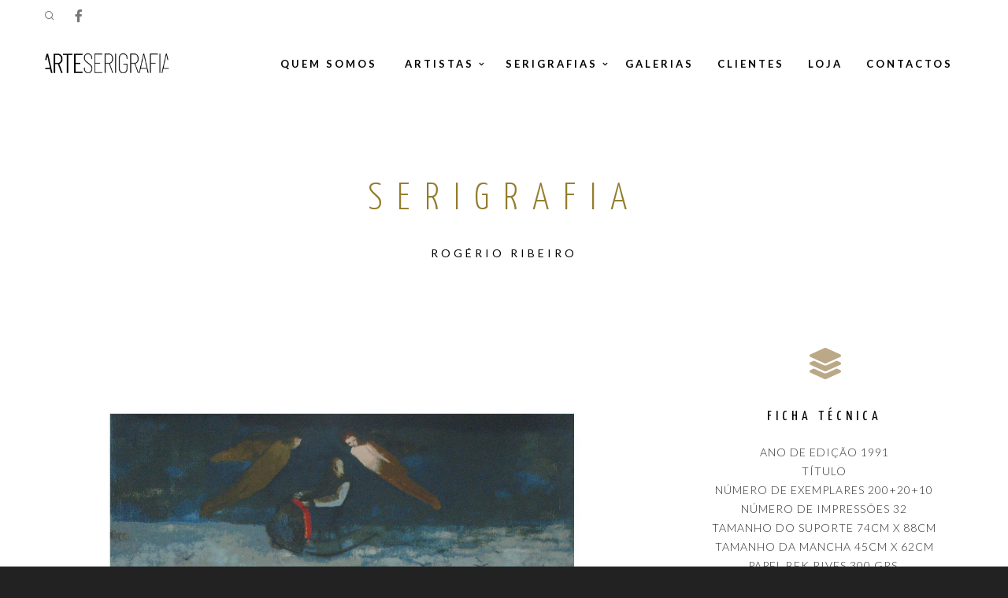

--- FILE ---
content_type: text/html; charset=UTF-8
request_url: https://www.arteserigrafia.com/rogerio-ribeiro_1991_2/
body_size: 24243
content:
<!doctype html>

<!--[if lt IE 10]>
<html class="ie9 no-js eut-responsive" lang="pt-PT">
<![endif]-->
<!--[if (gt IE 9)|!(IE)]><!-->
<html class="no-js eut-responsive" lang="pt-PT">
<!--<![endif]-->
	<head>
		<meta charset="UTF-8">
				<title>Rogério Ribeiro_1991_2 &#8211; arteserigrafia.com</title>
<meta name='robots' content='max-image-preview:large' />
	<style>img:is([sizes="auto" i], [sizes^="auto," i]) { contain-intrinsic-size: 3000px 1500px }</style>
	<link rel='dns-prefetch' href='//unpkg.com' />
<link rel='dns-prefetch' href='//fonts.googleapis.com' />
<link rel="alternate" type="application/rss+xml" title="arteserigrafia.com &raquo; Feed" href="https://www.arteserigrafia.com/feed/" />
<link rel="alternate" type="application/rss+xml" title="arteserigrafia.com &raquo; Feed de comentários" href="https://www.arteserigrafia.com/comments/feed/" />
<meta name="viewport" content="width=device-width, initial-scale=1, maximum-scale=1, user-scalable=no">
<meta name="application-name" content="arteserigrafia.com">
<script type="text/javascript">
/* <![CDATA[ */
window._wpemojiSettings = {"baseUrl":"https:\/\/s.w.org\/images\/core\/emoji\/16.0.1\/72x72\/","ext":".png","svgUrl":"https:\/\/s.w.org\/images\/core\/emoji\/16.0.1\/svg\/","svgExt":".svg","source":{"concatemoji":"https:\/\/www.arteserigrafia.com\/wp-includes\/js\/wp-emoji-release.min.js?ver=6.8.3"}};
/*! This file is auto-generated */
!function(s,n){var o,i,e;function c(e){try{var t={supportTests:e,timestamp:(new Date).valueOf()};sessionStorage.setItem(o,JSON.stringify(t))}catch(e){}}function p(e,t,n){e.clearRect(0,0,e.canvas.width,e.canvas.height),e.fillText(t,0,0);var t=new Uint32Array(e.getImageData(0,0,e.canvas.width,e.canvas.height).data),a=(e.clearRect(0,0,e.canvas.width,e.canvas.height),e.fillText(n,0,0),new Uint32Array(e.getImageData(0,0,e.canvas.width,e.canvas.height).data));return t.every(function(e,t){return e===a[t]})}function u(e,t){e.clearRect(0,0,e.canvas.width,e.canvas.height),e.fillText(t,0,0);for(var n=e.getImageData(16,16,1,1),a=0;a<n.data.length;a++)if(0!==n.data[a])return!1;return!0}function f(e,t,n,a){switch(t){case"flag":return n(e,"\ud83c\udff3\ufe0f\u200d\u26a7\ufe0f","\ud83c\udff3\ufe0f\u200b\u26a7\ufe0f")?!1:!n(e,"\ud83c\udde8\ud83c\uddf6","\ud83c\udde8\u200b\ud83c\uddf6")&&!n(e,"\ud83c\udff4\udb40\udc67\udb40\udc62\udb40\udc65\udb40\udc6e\udb40\udc67\udb40\udc7f","\ud83c\udff4\u200b\udb40\udc67\u200b\udb40\udc62\u200b\udb40\udc65\u200b\udb40\udc6e\u200b\udb40\udc67\u200b\udb40\udc7f");case"emoji":return!a(e,"\ud83e\udedf")}return!1}function g(e,t,n,a){var r="undefined"!=typeof WorkerGlobalScope&&self instanceof WorkerGlobalScope?new OffscreenCanvas(300,150):s.createElement("canvas"),o=r.getContext("2d",{willReadFrequently:!0}),i=(o.textBaseline="top",o.font="600 32px Arial",{});return e.forEach(function(e){i[e]=t(o,e,n,a)}),i}function t(e){var t=s.createElement("script");t.src=e,t.defer=!0,s.head.appendChild(t)}"undefined"!=typeof Promise&&(o="wpEmojiSettingsSupports",i=["flag","emoji"],n.supports={everything:!0,everythingExceptFlag:!0},e=new Promise(function(e){s.addEventListener("DOMContentLoaded",e,{once:!0})}),new Promise(function(t){var n=function(){try{var e=JSON.parse(sessionStorage.getItem(o));if("object"==typeof e&&"number"==typeof e.timestamp&&(new Date).valueOf()<e.timestamp+604800&&"object"==typeof e.supportTests)return e.supportTests}catch(e){}return null}();if(!n){if("undefined"!=typeof Worker&&"undefined"!=typeof OffscreenCanvas&&"undefined"!=typeof URL&&URL.createObjectURL&&"undefined"!=typeof Blob)try{var e="postMessage("+g.toString()+"("+[JSON.stringify(i),f.toString(),p.toString(),u.toString()].join(",")+"));",a=new Blob([e],{type:"text/javascript"}),r=new Worker(URL.createObjectURL(a),{name:"wpTestEmojiSupports"});return void(r.onmessage=function(e){c(n=e.data),r.terminate(),t(n)})}catch(e){}c(n=g(i,f,p,u))}t(n)}).then(function(e){for(var t in e)n.supports[t]=e[t],n.supports.everything=n.supports.everything&&n.supports[t],"flag"!==t&&(n.supports.everythingExceptFlag=n.supports.everythingExceptFlag&&n.supports[t]);n.supports.everythingExceptFlag=n.supports.everythingExceptFlag&&!n.supports.flag,n.DOMReady=!1,n.readyCallback=function(){n.DOMReady=!0}}).then(function(){return e}).then(function(){var e;n.supports.everything||(n.readyCallback(),(e=n.source||{}).concatemoji?t(e.concatemoji):e.wpemoji&&e.twemoji&&(t(e.twemoji),t(e.wpemoji)))}))}((window,document),window._wpemojiSettings);
/* ]]> */
</script>
<style id='wp-emoji-styles-inline-css' type='text/css'>

	img.wp-smiley, img.emoji {
		display: inline !important;
		border: none !important;
		box-shadow: none !important;
		height: 1em !important;
		width: 1em !important;
		margin: 0 0.07em !important;
		vertical-align: -0.1em !important;
		background: none !important;
		padding: 0 !important;
	}
</style>
<link rel='stylesheet' id='wp-block-library-css' href='https://www.arteserigrafia.com/wp-includes/css/dist/block-library/style.min.css?ver=6.8.3' type='text/css' media='all' />
<style id='classic-theme-styles-inline-css' type='text/css'>
/*! This file is auto-generated */
.wp-block-button__link{color:#fff;background-color:#32373c;border-radius:9999px;box-shadow:none;text-decoration:none;padding:calc(.667em + 2px) calc(1.333em + 2px);font-size:1.125em}.wp-block-file__button{background:#32373c;color:#fff;text-decoration:none}
</style>
<style id='global-styles-inline-css' type='text/css'>
:root{--wp--preset--aspect-ratio--square: 1;--wp--preset--aspect-ratio--4-3: 4/3;--wp--preset--aspect-ratio--3-4: 3/4;--wp--preset--aspect-ratio--3-2: 3/2;--wp--preset--aspect-ratio--2-3: 2/3;--wp--preset--aspect-ratio--16-9: 16/9;--wp--preset--aspect-ratio--9-16: 9/16;--wp--preset--color--black: #000000;--wp--preset--color--cyan-bluish-gray: #abb8c3;--wp--preset--color--white: #ffffff;--wp--preset--color--pale-pink: #f78da7;--wp--preset--color--vivid-red: #cf2e2e;--wp--preset--color--luminous-vivid-orange: #ff6900;--wp--preset--color--luminous-vivid-amber: #fcb900;--wp--preset--color--light-green-cyan: #7bdcb5;--wp--preset--color--vivid-green-cyan: #00d084;--wp--preset--color--pale-cyan-blue: #8ed1fc;--wp--preset--color--vivid-cyan-blue: #0693e3;--wp--preset--color--vivid-purple: #9b51e0;--wp--preset--gradient--vivid-cyan-blue-to-vivid-purple: linear-gradient(135deg,rgba(6,147,227,1) 0%,rgb(155,81,224) 100%);--wp--preset--gradient--light-green-cyan-to-vivid-green-cyan: linear-gradient(135deg,rgb(122,220,180) 0%,rgb(0,208,130) 100%);--wp--preset--gradient--luminous-vivid-amber-to-luminous-vivid-orange: linear-gradient(135deg,rgba(252,185,0,1) 0%,rgba(255,105,0,1) 100%);--wp--preset--gradient--luminous-vivid-orange-to-vivid-red: linear-gradient(135deg,rgba(255,105,0,1) 0%,rgb(207,46,46) 100%);--wp--preset--gradient--very-light-gray-to-cyan-bluish-gray: linear-gradient(135deg,rgb(238,238,238) 0%,rgb(169,184,195) 100%);--wp--preset--gradient--cool-to-warm-spectrum: linear-gradient(135deg,rgb(74,234,220) 0%,rgb(151,120,209) 20%,rgb(207,42,186) 40%,rgb(238,44,130) 60%,rgb(251,105,98) 80%,rgb(254,248,76) 100%);--wp--preset--gradient--blush-light-purple: linear-gradient(135deg,rgb(255,206,236) 0%,rgb(152,150,240) 100%);--wp--preset--gradient--blush-bordeaux: linear-gradient(135deg,rgb(254,205,165) 0%,rgb(254,45,45) 50%,rgb(107,0,62) 100%);--wp--preset--gradient--luminous-dusk: linear-gradient(135deg,rgb(255,203,112) 0%,rgb(199,81,192) 50%,rgb(65,88,208) 100%);--wp--preset--gradient--pale-ocean: linear-gradient(135deg,rgb(255,245,203) 0%,rgb(182,227,212) 50%,rgb(51,167,181) 100%);--wp--preset--gradient--electric-grass: linear-gradient(135deg,rgb(202,248,128) 0%,rgb(113,206,126) 100%);--wp--preset--gradient--midnight: linear-gradient(135deg,rgb(2,3,129) 0%,rgb(40,116,252) 100%);--wp--preset--font-size--small: 13px;--wp--preset--font-size--medium: 20px;--wp--preset--font-size--large: 36px;--wp--preset--font-size--x-large: 42px;--wp--preset--spacing--20: 0.44rem;--wp--preset--spacing--30: 0.67rem;--wp--preset--spacing--40: 1rem;--wp--preset--spacing--50: 1.5rem;--wp--preset--spacing--60: 2.25rem;--wp--preset--spacing--70: 3.38rem;--wp--preset--spacing--80: 5.06rem;--wp--preset--shadow--natural: 6px 6px 9px rgba(0, 0, 0, 0.2);--wp--preset--shadow--deep: 12px 12px 50px rgba(0, 0, 0, 0.4);--wp--preset--shadow--sharp: 6px 6px 0px rgba(0, 0, 0, 0.2);--wp--preset--shadow--outlined: 6px 6px 0px -3px rgba(255, 255, 255, 1), 6px 6px rgba(0, 0, 0, 1);--wp--preset--shadow--crisp: 6px 6px 0px rgba(0, 0, 0, 1);}:where(.is-layout-flex){gap: 0.5em;}:where(.is-layout-grid){gap: 0.5em;}body .is-layout-flex{display: flex;}.is-layout-flex{flex-wrap: wrap;align-items: center;}.is-layout-flex > :is(*, div){margin: 0;}body .is-layout-grid{display: grid;}.is-layout-grid > :is(*, div){margin: 0;}:where(.wp-block-columns.is-layout-flex){gap: 2em;}:where(.wp-block-columns.is-layout-grid){gap: 2em;}:where(.wp-block-post-template.is-layout-flex){gap: 1.25em;}:where(.wp-block-post-template.is-layout-grid){gap: 1.25em;}.has-black-color{color: var(--wp--preset--color--black) !important;}.has-cyan-bluish-gray-color{color: var(--wp--preset--color--cyan-bluish-gray) !important;}.has-white-color{color: var(--wp--preset--color--white) !important;}.has-pale-pink-color{color: var(--wp--preset--color--pale-pink) !important;}.has-vivid-red-color{color: var(--wp--preset--color--vivid-red) !important;}.has-luminous-vivid-orange-color{color: var(--wp--preset--color--luminous-vivid-orange) !important;}.has-luminous-vivid-amber-color{color: var(--wp--preset--color--luminous-vivid-amber) !important;}.has-light-green-cyan-color{color: var(--wp--preset--color--light-green-cyan) !important;}.has-vivid-green-cyan-color{color: var(--wp--preset--color--vivid-green-cyan) !important;}.has-pale-cyan-blue-color{color: var(--wp--preset--color--pale-cyan-blue) !important;}.has-vivid-cyan-blue-color{color: var(--wp--preset--color--vivid-cyan-blue) !important;}.has-vivid-purple-color{color: var(--wp--preset--color--vivid-purple) !important;}.has-black-background-color{background-color: var(--wp--preset--color--black) !important;}.has-cyan-bluish-gray-background-color{background-color: var(--wp--preset--color--cyan-bluish-gray) !important;}.has-white-background-color{background-color: var(--wp--preset--color--white) !important;}.has-pale-pink-background-color{background-color: var(--wp--preset--color--pale-pink) !important;}.has-vivid-red-background-color{background-color: var(--wp--preset--color--vivid-red) !important;}.has-luminous-vivid-orange-background-color{background-color: var(--wp--preset--color--luminous-vivid-orange) !important;}.has-luminous-vivid-amber-background-color{background-color: var(--wp--preset--color--luminous-vivid-amber) !important;}.has-light-green-cyan-background-color{background-color: var(--wp--preset--color--light-green-cyan) !important;}.has-vivid-green-cyan-background-color{background-color: var(--wp--preset--color--vivid-green-cyan) !important;}.has-pale-cyan-blue-background-color{background-color: var(--wp--preset--color--pale-cyan-blue) !important;}.has-vivid-cyan-blue-background-color{background-color: var(--wp--preset--color--vivid-cyan-blue) !important;}.has-vivid-purple-background-color{background-color: var(--wp--preset--color--vivid-purple) !important;}.has-black-border-color{border-color: var(--wp--preset--color--black) !important;}.has-cyan-bluish-gray-border-color{border-color: var(--wp--preset--color--cyan-bluish-gray) !important;}.has-white-border-color{border-color: var(--wp--preset--color--white) !important;}.has-pale-pink-border-color{border-color: var(--wp--preset--color--pale-pink) !important;}.has-vivid-red-border-color{border-color: var(--wp--preset--color--vivid-red) !important;}.has-luminous-vivid-orange-border-color{border-color: var(--wp--preset--color--luminous-vivid-orange) !important;}.has-luminous-vivid-amber-border-color{border-color: var(--wp--preset--color--luminous-vivid-amber) !important;}.has-light-green-cyan-border-color{border-color: var(--wp--preset--color--light-green-cyan) !important;}.has-vivid-green-cyan-border-color{border-color: var(--wp--preset--color--vivid-green-cyan) !important;}.has-pale-cyan-blue-border-color{border-color: var(--wp--preset--color--pale-cyan-blue) !important;}.has-vivid-cyan-blue-border-color{border-color: var(--wp--preset--color--vivid-cyan-blue) !important;}.has-vivid-purple-border-color{border-color: var(--wp--preset--color--vivid-purple) !important;}.has-vivid-cyan-blue-to-vivid-purple-gradient-background{background: var(--wp--preset--gradient--vivid-cyan-blue-to-vivid-purple) !important;}.has-light-green-cyan-to-vivid-green-cyan-gradient-background{background: var(--wp--preset--gradient--light-green-cyan-to-vivid-green-cyan) !important;}.has-luminous-vivid-amber-to-luminous-vivid-orange-gradient-background{background: var(--wp--preset--gradient--luminous-vivid-amber-to-luminous-vivid-orange) !important;}.has-luminous-vivid-orange-to-vivid-red-gradient-background{background: var(--wp--preset--gradient--luminous-vivid-orange-to-vivid-red) !important;}.has-very-light-gray-to-cyan-bluish-gray-gradient-background{background: var(--wp--preset--gradient--very-light-gray-to-cyan-bluish-gray) !important;}.has-cool-to-warm-spectrum-gradient-background{background: var(--wp--preset--gradient--cool-to-warm-spectrum) !important;}.has-blush-light-purple-gradient-background{background: var(--wp--preset--gradient--blush-light-purple) !important;}.has-blush-bordeaux-gradient-background{background: var(--wp--preset--gradient--blush-bordeaux) !important;}.has-luminous-dusk-gradient-background{background: var(--wp--preset--gradient--luminous-dusk) !important;}.has-pale-ocean-gradient-background{background: var(--wp--preset--gradient--pale-ocean) !important;}.has-electric-grass-gradient-background{background: var(--wp--preset--gradient--electric-grass) !important;}.has-midnight-gradient-background{background: var(--wp--preset--gradient--midnight) !important;}.has-small-font-size{font-size: var(--wp--preset--font-size--small) !important;}.has-medium-font-size{font-size: var(--wp--preset--font-size--medium) !important;}.has-large-font-size{font-size: var(--wp--preset--font-size--large) !important;}.has-x-large-font-size{font-size: var(--wp--preset--font-size--x-large) !important;}
:where(.wp-block-post-template.is-layout-flex){gap: 1.25em;}:where(.wp-block-post-template.is-layout-grid){gap: 1.25em;}
:where(.wp-block-columns.is-layout-flex){gap: 2em;}:where(.wp-block-columns.is-layout-grid){gap: 2em;}
:root :where(.wp-block-pullquote){font-size: 1.5em;line-height: 1.6;}
</style>
<link rel='stylesheet' id='font-awesome-css' href='https://www.arteserigrafia.com/wp-content/themes/engic/css/font-awesome.min.css?ver=4.7.0' type='text/css' media='all' />
<link rel='stylesheet' id='engic-eutf-basic-css' href='https://www.arteserigrafia.com/wp-content/themes/engic/css/basic.css?ver=2.3.5' type='text/css' media='all' />
<link rel='stylesheet' id='engic-eutf-grid-css' href='https://www.arteserigrafia.com/wp-content/themes/engic/css/grid.css?ver=2.3.5' type='text/css' media='all' />
<link rel='stylesheet' id='engic-eutf-theme-style-css' href='https://www.arteserigrafia.com/wp-content/themes/engic/css/theme-style.css?ver=2.3.5' type='text/css' media='all' />
<link rel='stylesheet' id='engic-eutf-elements-css' href='https://www.arteserigrafia.com/wp-content/themes/engic/css/elements.css?ver=2.3.5' type='text/css' media='all' />
<link rel='stylesheet' id='leaflet-css' href='//unpkg.com/leaflet@1.3.1/dist/leaflet.css?ver=1.3.1' type='text/css' media='all' />
<link rel='stylesheet' id='engic-eutf-responsive-css' href='https://www.arteserigrafia.com/wp-content/themes/engic/css/responsive.css?ver=2.3.5' type='text/css' media='all' />
<link rel='stylesheet' id='js_composer_front-css' href='https://www.arteserigrafia.com/wp-content/plugins/js_composer/assets/css/js_composer.min.css?ver=6.8.0' type='text/css' media='all' />
<link rel='stylesheet' id='redux-google-fonts-engic_eutf_options-css' href='https://fonts.googleapis.com/css?family=Lato%3A400%2C700%2C300%7CYanone+Kaffeesatz%3A700%2C400%2C300&#038;ver=1704132380' type='text/css' media='all' />
<script type="text/javascript" src="https://www.arteserigrafia.com/wp-includes/js/jquery/jquery.min.js?ver=3.7.1" id="jquery-core-js"></script>
<script type="text/javascript" src="https://www.arteserigrafia.com/wp-includes/js/jquery/jquery-migrate.min.js?ver=3.4.1" id="jquery-migrate-js"></script>
<script type="text/javascript" src="https://www.arteserigrafia.com/wp-content/themes/engic/js/modernizr.custom.js?ver=2.8.3" id="modernizr-js"></script>
<link rel="https://api.w.org/" href="https://www.arteserigrafia.com/wp-json/" /><link rel="alternate" title="JSON" type="application/json" href="https://www.arteserigrafia.com/wp-json/wp/v2/pages/8999" /><link rel="EditURI" type="application/rsd+xml" title="RSD" href="https://www.arteserigrafia.com/xmlrpc.php?rsd" />
<meta name="generator" content="WordPress 6.8.3" />
<link rel="canonical" href="https://www.arteserigrafia.com/rogerio-ribeiro_1991_2/" />
<link rel='shortlink' href='https://www.arteserigrafia.com/?p=8999' />
<link rel="alternate" title="oEmbed (JSON)" type="application/json+oembed" href="https://www.arteserigrafia.com/wp-json/oembed/1.0/embed?url=https%3A%2F%2Fwww.arteserigrafia.com%2Frogerio-ribeiro_1991_2%2F" />
<link rel="alternate" title="oEmbed (XML)" type="text/xml+oembed" href="https://www.arteserigrafia.com/wp-json/oembed/1.0/embed?url=https%3A%2F%2Fwww.arteserigrafia.com%2Frogerio-ribeiro_1991_2%2F&#038;format=xml" />
<!-- Dynamic css -->
<style type="text/css">
 body { font-size: 16px; font-family: Lato; font-weight: 400; } body p, #eut-theme-wrapper #eut-search-modal input[type='text'] { font-size: 16px; font-family: Lato; font-weight: 400; line-height: 26px; } input[type='text'], input[type='input'], input[type='password'], input[type='email'], input[type='number'], input[type='date'], input[type='url'], input[type='tel'], input[type='search'], textarea, select { font-family: Lato; } #eut-header .eut-logo.eut-logo-text a { font-family: "Yanone Kaffeesatz"; font-weight: 700; font-style: normal; font-size: 36px; text-transform: uppercase; } #eut-header #eut-main-menu ul li ul li a, #eut-hidden-menu ul.eut-menu li a { font-family: Lato; font-weight: 400; font-style: normal; font-size: 12px; text-transform: uppercase; letter-spacing: 2px; } #eut-header #eut-main-menu > ul > li > a, #eut-hidden-menu ul.eut-menu > li > a, #eut-hidden-menu ul.eut-menu .eut-goback a, #eut-header .eut-responsive-menu-text, #eut-header #eut-main-menu > ul > li.megamenu > ul > li > a, #eut-header #eut-main-menu > ul > li.megamenu li.menu-item-has-children > a { font-family: Lato; font-weight: 700; font-style: normal; font-size: 13px; text-transform: uppercase; letter-spacing: 3px; } h1, .eut-h1 { font-family: "Yanone Kaffeesatz"; font-weight: 400; font-style: normal; font-size: 43px; text-transform: uppercase; line-height: 49px; letter-spacing: 8px; } h2, .eut-h2 { font-family: "Yanone Kaffeesatz"; font-weight: 400; font-style: normal; font-size: 34px; text-transform: uppercase; line-height: 40px; letter-spacing: 7px; } h3, .eut-h3 { font-family: "Yanone Kaffeesatz"; font-weight: 400; font-style: normal; font-size: 22px; text-transform: uppercase; line-height: 30px; letter-spacing: 6px; } h4, .eut-h4 { font-family: "Yanone Kaffeesatz"; font-weight: 400; font-style: normal; font-size: 18px; text-transform: uppercase; line-height: 26px; letter-spacing: 5px; } h5, .eut-h5, #reply-title, .vc_tta.vc_general .vc_tta-panel-title, .single_variation { font-family: "Yanone Kaffeesatz"; font-weight: 700; font-style: normal; font-size: 16px; text-transform: uppercase; line-height: 24px; letter-spacing: 4px; } h6, .eut-h6, .mfp-title { font-family: "Yanone Kaffeesatz"; font-weight: 700; font-style: normal; font-size: 14px; text-transform: uppercase; line-height: 16px; letter-spacing: 3px; } #eut-page-title .eut-title { font-family: "Yanone Kaffeesatz"; font-weight: 400; font-style: normal; font-size: 34px; text-transform: none; line-height: 40px; letter-spacing: 4px; } #eut-page-title .eut-description { font-family: Lato; font-weight: 400; font-style: normal; font-size: 14px; text-transform: uppercase; line-height: 24px; letter-spacing: 4px; } #eut-portfolio-title .eut-title { font-family: "Yanone Kaffeesatz"; font-weight: 400; font-style: normal; font-size: 34px; text-transform: none; line-height: 40px; letter-spacing: 4px; } #eut-portfolio-title .eut-description { font-family: Lato; font-weight: 400; font-style: normal; font-size: 14px; text-transform: uppercase; line-height: 24px; letter-spacing: 4px; } #eut-post-title .eut-title, .eut-single-post-title { font-family: "Yanone Kaffeesatz"; font-weight: 400; font-style: normal; font-size: 34px; text-transform: none; line-height: 40px; letter-spacing: 4px; } #eut-header[data-fullscreen='no'] #eut-feature-section .eut-title { font-family: "Yanone Kaffeesatz"; font-weight: 300; font-style: normal; font-size: 48px; text-transform: uppercase; line-height: 53px; letter-spacing: 18px; } #eut-header[data-fullscreen='no'] #eut-feature-section .eut-description { font-family: Lato; font-weight: 400; font-style: normal; font-size: 14px; text-transform: uppercase; line-height: 24px; letter-spacing: 4px; } #eut-header[data-fullscreen='yes'] #eut-feature-section .eut-title { font-family: "Yanone Kaffeesatz"; font-weight: 300; font-style: normal; font-size: 56px; text-transform: uppercase; line-height: 60px; letter-spacing: 20px; } #eut-header[data-fullscreen='yes'] #eut-feature-section .eut-description { font-family: Lato; font-weight: 700; font-style: normal; font-size: 16px; text-transform: uppercase; line-height: 24px; letter-spacing: 6px; } .eut-leader-text p, p.eut-leader-text, blockquote, blockquote p { font-family: Lato; font-weight: 300; font-style: normal; font-size: 20px; text-transform: none; line-height: 30px; letter-spacing: 1px; } .eut-subtitle p, .eut-subtitle { font-family: Lato; font-weight: 300; font-style: normal; font-size: 14px; text-transform: uppercase; line-height: 24px; letter-spacing: 1px; } .eut-small-text, small, #eut-anchor-menu a, #eut-post-title #eut-social-share ul li .eut-like-counter, .eut-pagination ul li, #eut-header-options ul.eut-options a span, .eut-pagination .eut-icon-nav-right, .eut-pagination .eut-icon-nav-left, #eut-footer-bar .eut-social li, #eut-footer-bar .eut-copyright, #eut-footer-bar #eut-second-menu, #eut-share-modal .eut-social li a, #eut-language-modal .eut-language li a, .logged-in-as, .widget.widget_recent_entries li span.post-date, cite, label, .eut-slider-item .eut-slider-content span.eut-title, .eut-gallery figure figcaption .eut-caption, .widget.widget_calendar caption, .widget .rss-date, .widget.widget_tag_cloud a, .eut-widget.eut-latest-news .eut-latest-news-date, .eut-widget.eut-comments .eut-comment-date, .wpcf7-form p, .wpcf7-form .eut-one-third, .wpcf7-form .eut-one-half, .mfp-counter, .eut-comment-nav ul li a, .eut-portfolio .eut-like-counter span, .eut-map-infotext p, a.eut-infotext-link, .eut-portfolio .eut-portfolio-btns, #eut-main-menu span.eut-no-assigned-menu { font-family: Lato; font-weight: 400; font-style: normal; font-size: 11px !important; text-transform: uppercase; letter-spacing: 2px; } .eut-link-text, .eut-blog.eut-isotope[data-type='pint-blog'] .eut-isotope-item .eut-media-content .eut-read-more span, .eut-search button[type='submit'], .eut-btn, input[type='submit'], input[type='reset'], input[type='button'], button, .woocommerce #respond input#submit, .woocommerce button.button.alt { font-family: Lato; font-weight: 700; font-style: normal; font-size: 12px !important; text-transform: uppercase; letter-spacing: 2px; } .eut-btn.eut-btn-extrasmall { font-size: 8px !important; } .eut-btn.eut-btn-small { font-size: 10px !important; } .eut-btn.eut-btn-large { font-size: 14px !important; } .eut-btn.eut-btn-extralarge { font-size: 16px !important; } 
</style><!-- Dynamic css -->
<style type="text/css">
 .eut-body-overlay, .mfp-bg { background-color: rgba(0,0,0,0.85); } #eut-top-bar { line-height: 40px; } #eut-header.eut-default #eut-top-bar { background-color: #ffffff; color: #777777; } #eut-header.eut-default #eut-top-bar a { color: #777777; } #eut-header.eut-default #eut-top-bar a:hover { color: #bba887; } #eut-header.eut-default #eut-top-bar .eut-language ul li a { background-color: #dddddd; color: #666666; } #eut-header.eut-default #eut-top-bar .eut-language ul li a:hover { background-color: #f0f0f0; color: #848484; } .eut-frame-responsive-menu-button .eut-button-icon { border-color: rgba(188,188,188,0.2); } .eut-frame-responsive-menu-button .eut-line-icon, .eut-frame-responsive-menu-button .eut-line-icon:after, .eut-frame-responsive-menu-button .eut-line-icon:before { background-color: #bcbcbc; } #eut-header.eut-light #eut-top-bar, #eut-header.eut-dark #eut-top-bar { background-color: rgba(0,0,0,0.60); color: #cdcdcd; } #eut-header.eut-light #eut-top-bar a, #eut-header.eut-dark #eut-top-bar a { color: #cdcdcd; } #eut-header.eut-light #eut-top-bar a:hover, #eut-header.eut-dark #eut-top-bar a:hover { color: #ffffff; } #eut-header.eut-light #eut-top-bar .eut-language ul li a, #eut-header.eut-dark #eut-top-bar .eut-language ul li a { background-color: #dddddd; color: #666666; } #eut-header.eut-light #eut-top-bar .eut-language ul li a:hover, #eut-header.eut-dark #eut-top-bar .eut-language ul li a:hover { background-color: #f0f0f0; color: #848484; } #eut-header #eut-inner-header { height: 80px; line-height: 80px; } #eut-header #eut-header-wrapper, #eut-header[data-menu-align='center'] #eut-main-menu { height: 80px; } #eut-header .eut-menu-elements-wrapper, #eut-header .eut-responsive-menu-button { height: 80px; line-height: 80px; } #eut-header .eut-logo { height: 80px; } #eut-header .eut-logo .eut-logo-wrapper a { height: 32px; } #eut-header[data-overlap='yes'][data-header-position='above-feature'] .eut-feature-content { padding-top: 80px; } #eut-header[data-overlap='yes'][data-header-position='above-feature'] .eut-feature-content.eut-align-left-top, #eut-header[data-overlap='yes'][data-header-position='above-feature'] .eut-feature-content.eut-align-center-top, #eut-header[data-overlap='yes'][data-header-position='above-feature'] .eut-feature-content.eut-align-right-top { padding-top: 160px; } #eut-header[data-overlap='yes'][data-header-position='below-feature'] .eut-feature-content.eut-align-left-bottom, #eut-header[data-overlap='yes'][data-header-position='below-feature'] .eut-feature-content.eut-align-center-bottom, #eut-header[data-overlap='yes'][data-header-position='below-feature'] .eut-feature-content.eut-align-right-bottom { padding-bottom: 120px; } #eut-header[data-overlap='yes'][data-topbar='no'][data-header-position='above-feature'] #eut-feature-section { top: -80px; margin-bottom: -80px; } #eut-header[data-overlap='yes'][data-topbar='yes'][data-header-position='above-feature'] #eut-feature-section { top: -121px; margin-bottom: -121px; } #eut-header[data-overlap='yes'][data-header-position='below-feature'] #eut-feature-section { margin-bottom: -80px; } #eut-hidden-menu { color: #000000; background-color: rgba(255,255,255,1); } #eut-hidden-menu li a, #eut-hidden-menu ul.eut-menu-options li a, #eut-hidden-menu .eut-menu-options li a, #eut-hidden-menu ul li .eut-arrow .eut-side-area .eut-close-menu-button { color: #000000; } #eut-hidden-menu li a:hover, #eut-hidden-menu ul.eut-menu-options li a:hover, #eut-hidden-menu ul li.current-menu-item > a, #eut-hidden-menu ul li.current-menu-parent > a, #eut-hidden-menu ul li.current_page_item > a, #eut-hidden-menu ul li.current_page_ancestor > a, #eut-hidden-menu ul li .eut-arrow:hover, .eut-side-area .eut-close-menu-button:hover { color: #bcbcbc; } #eut-hidden-menu ul li a .label { color: #848484; background-color: #f0f0f0; } #eut-header.eut-default #eut-inner-header, #eut-header.eut-default[data-sticky-header='shrink'] { background-color: rgba(255,255,255,1); } #eut-header.eut-default #eut-inner-header, #eut-header.eut-default .eut-menu-elements-wrapper, #eut-header.eut-default #eut-top-bar { border-color: rgba(0,0,0,0); } #eut-header.eut-default #eut-main-menu > ul > li > a, #eut-header.eut-default .eut-menu-options li a, #eut-header.eut-default .eut-logo.eut-logo-text a, #eut-header.eut-default .eut-responsive-menu-text, #eut-header.eut-default .eut-cart-button a, #eut-header.eut-default .eut-cart-button .eut-purchased-items { color: #000000; } #eut-header.eut-default .eut-menu-button-line { background-color: #000000; } #eut-header.eut-default .eut-button-icon .eut-line-icon, #eut-header.eut-default .eut-button-icon .eut-line-icon:after, #eut-header.eut-default .eut-button-icon .eut-line-icon:before { background-color: #000000; } #eut-header.eut-default .eut-button-icon:hover .eut-line-icon, #eut-header.eut-default .eut-button-icon:hover .eut-line-icon:after, #eut-header.eut-default .eut-button-icon:hover .eut-line-icon:before { background-color: #bcbcbc; } #eut-header.eut-default #eut-main-menu > ul > li.current-menu-item > a, #eut-header.eut-default #eut-main-menu > ul > li.current-menu-parent > a, #eut-header.eut-default #eut-main-menu > ul > li.current_page_item > a, #eut-header.eut-default #eut-main-menu > ul > li.current_page_ancestor > a, #eut-header.eut-default #eut-main-menu > ul > li:hover > a, #eut-header.eut-default #eut-main-menu > ul > li.current-menu-ancestor > a, #eut-header.eut-default #eut-main-menu > ul > li.active > a, #eut-header.eut-default .eut-menu-options li a:hover , #eut-hidden-menu ul.eut-menu > li.open > a, #eut-header.eut-default .eut-cart-button a:hover { color: #bcbcbc; } #eut-header #eut-main-menu ul li ul, #eut-header #eut-main-menu > ul > li.megamenu > ul { background-color: #dddddd; } #eut-header #eut-main-menu ul li ul a, #eut-header #eut-main-menu ul li a:hover .label { color: #666666; } #eut-header #eut-main-menu ul li.current-menu-item > a { color: #848484; } #eut-header #eut-main-menu ul li ul a:hover { color: #848484; background-color: #f0f0f0; } #eut-header #eut-main-menu > ul > li.megamenu > ul > li { border-color: #f0f0f0; } #eut-header #eut-main-menu > ul > li.megamenu > ul > li > a, #eut-header #eut-main-menu > ul > li.megamenu li.menu-item-has-children > a { color: #000000; background-color: transparent; } #eut-header.eut-light #eut-inner-header, #eut-header.eut-light .eut-menu-elements-wrapper, #eut-header.eut-light #eut-top-bar { border-color: rgba(255,255,255,0); } #eut-header.eut-light #eut-main-menu > ul > li > a, #eut-header.eut-light .eut-menu-options li a, #eut-header.eut-light .eut-logo.eut-logo-text a, #eut-header.eut-light .eut-responsive-menu-text, #eut-header.eut-light .eut-cart-button a, #eut-header.eut-light .eut-cart-button .eut-purchased-items { color: #cdcdcd; } #eut-header.eut-light .eut-menu-button-line { background-color: #cdcdcd; } #eut-header.eut-light .eut-button-icon .eut-line-icon, #eut-header.eut-light .eut-button-icon .eut-line-icon:after, #eut-header.eut-light .eut-button-icon .eut-line-icon:before { background-color: #cdcdcd; } #eut-header.eut-light .eut-button-icon:hover .eut-line-icon, #eut-header.eut-light .eut-button-icon:hover .eut-line-icon:after, #eut-header.eut-light .eut-button-icon:hover .eut-line-icon:before { background-color: #ffffff; } #eut-header.eut-light #eut-main-menu > ul > li.current-menu-item > a, #eut-header.eut-light #eut-main-menu > ul > li.current-menu-parent > a, #eut-header.eut-light #eut-main-menu > ul > li.current_page_item > a, #eut-header.eut-light #eut-main-menu > ul > li.current_page_ancestor > a, #eut-header.eut-light #eut-main-menu > ul > li.active > a, #eut-header.eut-light #eut-main-menu > ul > li:hover > a, #eut-header.eut-light #eut-main-menu > ul > li.current-menu-ancestor > a, #eut-header.eut-light .eut-menu-options li a:hover, #eut-header.eut-light .eut-cart-button a:hover { color: #ffffff; } #eut-header.eut-dark #eut-inner-header, #eut-header.eut-dark .eut-menu-elements-wrapper, #eut-header.eut-dark #eut-top-bar { border-color: rgba(0,0,0,0); } #eut-header.eut-dark #eut-main-menu > ul > li > a, #eut-header.eut-dark .eut-menu-options li a, #eut-header.eut-dark .eut-logo.eut-logo-text a, #eut-header.eut-dark .eut-responsive-menu-text, #eut-header.eut-dark .eut-cart-button a, #eut-header.eut-dark .eut-cart-button .eut-purchased-items { color: #434343; } #eut-header.eut-dark .eut-menu-button-line { background-color: #434343; } #eut-header.eut-dark .eut-button-icon .eut-line-icon, #eut-header.eut-dark .eut-button-icon .eut-line-icon:after, #eut-header.eut-dark .eut-button-icon .eut-line-icon:before { background-color: #434343; } #eut-header.eut-dark .eut-button-icon:hover .eut-line-icon, #eut-header.eut-dark .eut-button-icon:hover .eut-line-icon:after, #eut-header.eut-dark .eut-button-icon:hover .eut-line-icon:before { background-color: #000000; } #eut-header.eut-dark #eut-main-menu > ul > li.current-menu-item > a, #eut-header.eut-dark #eut-main-menu > ul > li.current-menu-parent > a, #eut-header.eut-dark #eut-main-menu > ul > li.current_page_item > a, #eut-header.eut-dark #eut-main-menu > ul > li.current_page_ancestor > a, #eut-header.eut-dark #eut-main-menu > ul > li.active > a, #eut-header.eut-dark #eut-main-menu > ul > li:hover > a, #eut-header.eut-dark #eut-main-menu > ul > li.current-menu-ancestor > a, #eut-header.eut-dark .eut-menu-options li a:hover, #eut-header.eut-dark .eut-cart-button a:hover { color: #000000; } #eut-header.eut-default.eut-header-sticky #eut-inner-header, #eut-header.eut-light.eut-header-sticky #eut-inner-header, #eut-header.eut-dark.eut-header-sticky #eut-inner-header, #eut-header[data-sticky-header='advanced'] #eut-inner-header:before { background-color: rgba(255,255,255,0.95); } #eut-header.eut-header-sticky #eut-inner-header, #eut-header.eut-header-sticky .eut-menu-elements-wrapper, #eut-header.eut-header-sticky #eut-top-bar { border-color: rgba(0,0,0,0); } #eut-header.eut-header-sticky #eut-main-menu > ul > li > a, #eut-header.eut-header-sticky .eut-menu-options li a, #eut-header.eut-header-sticky .eut-logo.eut-logo-text a, #eut-header.eut-header-sticky .eut-responsive-menu-text, #eut-header.eut-header-sticky .eut-cart-button a, #eut-header.eut-header-sticky .eut-cart-button .eut-purchased-items { color: #000000; } #eut-header.eut-header-sticky #eut-main-menu > ul > li.current-menu-item > a, #eut-header.eut-header-sticky #eut-main-menu > ul > li.current-menu-parent > a, #eut-header.eut-header-sticky #eut-main-menu > ul > li.current_page_item > a, #eut-header.eut-header-sticky #eut-main-menu > ul > li.current_page_ancestor > a, #eut-header.eut-header-sticky #eut-main-menu > ul > li.active > a, #eut-header.eut-header-sticky #eut-main-menu > ul > li:hover > a, #eut-header.eut-header-sticky #eut-main-menu > ul > li.current-menu-ancestor > a, #eut-header.eut-header-sticky .eut-menu-options li a:hover, #eut-header.eut-header-sticky .eut-cart-button a:hover { color: #bcbcbc; } #eut-header.eut-header-sticky .eut-button-icon .eut-line-icon, #eut-header.eut-header-sticky .eut-button-icon .eut-line-icon:after, #eut-header.eut-header-sticky .eut-button-icon .eut-line-icon:before { background-color: #000000; } #eut-header.eut-header-sticky .eut-button-icon:hover .eut-line-icon, #eut-header.eut-header-sticky .eut-button-icon:hover .eut-line-icon:after, #eut-header.eut-header-sticky .eut-button-icon:hover .eut-line-icon:before { background-color: #bcbcbc; } #eut-page-title { background-color: #ececec; } #eut-portfolio-title { background-color: #ececec; } #eut-page-title.eut-blog-title { background-color: #ececec; } #eut-post-title { background-color: ; } #eut-anchor-menu { height: 70px; line-height: 70px; } #eut-anchor-menu-wrapper { height: 70px; } #eut-anchor-menu, #eut-anchor-menu.eut-responsive-bar ul li, #eut-anchor-menu ul li ul { background-color: #151515; } #eut-anchor-menu ul li a { color: #bbbdbf; background-color: #151515; } #eut-anchor-menu .eut-menu-button .eut-menu-button-line { background-color: #bbbdbf; } #eut-anchor-menu ul li.current-menu-item a, #eut-anchor-menu ul li a:hover, #eut-anchor-menu ul li.primary-button a, #eut-anchor-menu ul li.current > a, #eut-anchor-menu.eut-current-link ul li.active > a { color: #ffffff; background-color: #1a1f25; } #eut-anchor-menu ul li, #eut-anchor-menu ul li ul li, #eut-anchor-menu.eut-responsive-bar ul li, #eut-anchor-menu.eut-responsive-bar ul li ul, #eut-anchor-menu.eut-incontainer > ul > li:first-child { border-color: #393e44; } #eut-main-content, .eut-single-wrapper, #eut-main-content.eut-error-404, #eut-feature-section { background-color: #ffffff; } a { color: #999999; } a:hover { color: #bba887; } #eut-footer-area { background-color: #1c1c1c; } /* Widget Title Color */ #eut-footer-area h1, #eut-footer-area h2, #eut-footer-area h3, #eut-footer-area h4, #eut-footer-area h5, #eut-footer-area h6, #eut-footer-area .eut-widget-title, #eut-footer-area .widget.widget_recent_entries li span.post-date, #eut-footer-area .widget.widget_rss .eut-widget-title a, #eut-footer-area .input-text, #eut-footer-area input[type='text'], #eut-footer-area input[type='input'], #eut-footer-area input[type='password'], #eut-footer-area input[type='email'], #eut-footer-area input[type='number'], #eut-footer-area input[type='date'], #eut-footer-area input[type='url'], #eut-footer-area input[type='tel'], #eut-footer-area input[type='search'], #eut-footer-area textarea { color: #ffffff; } /* Footer Text Color */ #eut-footer-area, #eut-footer-area .widget.widget_tag_cloud a{ color: #616161; } #eut-footer-area .widget li a, #eut-footer-area a { color: #616161; } /* Footer Text Hover Color */ #eut-footer-area .widget li a:hover, #eut-footer-area a:hover { color: #bba887; } #eut-footer-area input, #eut-footer-area input[type='text'], #eut-footer-area input[type='input'], #eut-footer-area input[type='password'], #eut-footer-area input[type='email'], #eut-footer-area input[type='number'], #eut-footer-area input[type='date'], #eut-footer-area input[type='url'], #eut-footer-area input[type='tel'], #eut-footer-area input[type='search'], #eut-footer-area .eut-search button[type='submit'], #eut-footer-area textarea, #eut-footer-area select, #eut-footer-area .widget.widget_calendar table th, #eut-footer-area .eut-widget.eut-social li a, #eut-footer-area .widget li, #eut-footer-area .widget li ul { border-color: #353535; } #eut-footer-bar { background-color: rgba(21,21,21,1); color: #5c5c5c; } #eut-footer-bar #eut-second-menu li a, #eut-footer-bar .eut-social li a, #eut-footer-bar .eut-social li:after, #eut-footer-bar a { color: #5c5c5c; } #eut-footer-bar #eut-second-menu li a:hover, #eut-footer-bar .eut-social li a:hover, #eut-footer-bar a:hover { color: #bba887; } .eut-dark-overlay:before { background-color: #222222; } .eut-light-overlay:before { background-color: #ffffff; } .eut-primary-1-overlay:before { background-color: #bba887; } .eut-primary-2-overlay:before { background-color: #039be5; } .eut-primary-3-overlay:before { background-color: #81b441; } .eut-primary-4-overlay:before { background-color: #ff9800; } .eut-primary-5-overlay:before { background-color: #fa4949; } .eut-color-text, a.eut-color-text, a .eut-color-text, .eut-color-text a, #eut-main-content, .eut-bg-light, #eut-main-content .eut-sidebar-colored.eut-bg-light a, #eut-anchor-menu, #eut-main-content .widget.widget_categories li a, #eut-main-content .widget.widget_pages li a, #eut-main-content .widget.widget_archive li a, #eut-main-content .widget.widget_nav_menu li a, #eut-main-content .widget.widget_tag_cloud a, #eut-main-content .widget.widget_meta a, #eut-main-content .widget.widget_recent_entries a, #eut-main-content .widget.widget_recent_comments a.url, #eut-main-content .eut-widget.eut-comments a.url, #eut-main-content .eut-widget.eut-social li a, #eut-side-area .widget.widget_categories li a, #eut-side-area .widget.widget_pages li a, #eut-side-area .widget.widget_archive li a, #eut-side-area .widget.widget_nav_menu li a, #eut-side-area .widget.widget_tag_cloud a, #eut-side-area .widget.widget_meta a, #eut-side-area .widget.widget_recent_entries a, #eut-side-area .widget.widget_recent_comments a.url, #eut-side-area .eut-widget.eut-comments a.url, #eut-side-area .eut-widget.eut-latest-news a, #eut-side-area .eut-widget.eut-social li a, #eut-comments .eut-comment-item .eut-comment-date a:hover, .eut-pagination ul li a, input[type='text'], input[type='input'], input[type='password'], input[type='email'], input[type='number'], input[type='date'], input[type='url'], input[type='tel'], input[type='search'], textarea, select, .eut-map-infotext p, #eut-main-content .eut-portfolio .eut-light.eut-caption, #eut-main-content .eut-eut-gallery .eut-light.eut-caption, .eut-comment-nav ul li a, .eut-pagination ul li:after, .eut-search button[type='submit'] .fa.fa-search, #eut-social-share li a, .eut-blog-item.format-link a:not(.eut-read-more), .vc_tta-panel .vc_tta-controls-icon, #eut-main-menu span.eut-no-assigned-menu, .eut-read-more:hover, #eut-main-content .more-link:hover { color: #303030; } .eut-color-heading, a.eut-color-heading, a .eut-color-heading, .eut-color-heading a, .eut-color-hover-heading:hover, a.eut-color-hover-heading:hover, a .eut-color-hover-heading:hover, .eut-color-hover-heading a:hover, #eut-main-content h1, #eut-main-content h2, #eut-main-content h3, #eut-main-content h4, #eut-main-content h5, #eut-main-content h6, #eut-main-content .eut-h1, #eut-main-content .eut-h2, #eut-main-content .eut-h3, #eut-main-content .eut-h4, #eut-main-content .eut-h5, #eut-main-content .eut-h6, #eut-main-content .eut-post-title, #eut-main-content .more-link, #eut-main-content .widget.widget_rss cite, #eut-main-content .widget.widget_rss .eut-widget-title a, #eut-main-content .widget.widget_recent_comments a:hover, #eut-main-content .eut-widget.eut-comments a:hover, #eut-main-content .widget.widget_recent_entries li span.post-date, #eut-main-content .eut-widget.eut-comments .eut-comment-date, #eut-side-area .widget.widget_rss cite, #eut-side-area .widget.widget_rss .eut-widget-title a, #eut-side-area .widget.widget_recent_comments a:hover, #eut-side-area .eut-widget.eut-comments a:hover, #eut-side-area .widget.widget_recent_entries li span.post-date, #eut-side-area .eut-widget.eut-comments .eut-comment-date, #eut-side-area .eut-widget.eut-latest-news .eut-latest-news-date, #eut-main-content .eut-widget.eut-latest-news a, .widget.widget_calendar table th, #eut-comments .comment-reply-link:hover, #eut-comments .eut-comment-item .eut-author a, #eut-comments .comment-edit-link, #respond .comment-reply-title small a:hover, #respond .comment-notes, #eut-main-content .more-link:hover, .eut-toggle .eut-title.active, input[type='text']:hover, input[type='input']:hover, input[type='password']:hover, input[type='email']:hover, input[type='number']:hover, input[type='date']:hover, input[type='url']:hover, input[type='tel']:hover, input[type='search']:hover, textarea:hover, select:hover, input[type='text']:focus, input[type='password']:focus, input[type='email']:focus, input[type='number']:focus, input[type='date']:focus, input[type='url']:focus, input[type='tel']:focus, input[type='search']:focus, textarea:focus, #eut-main-content .eut-portfolio .eut-light.eut-title, #eut-main-content .eut-eut-gallery .eut-light.eut-title, .eut-related-wrapper small, .vc_tta-tabs .vc_tta-title-text, .eut-tabs-title li.active, .widget.widget_tag_cloud a:before, #eut-nav-bar .eut-nav-item a.eut-backlink { color: #000000; } .eut-color-primary-1, .eut-hover-color-primary-1:hover, a.eut-hover-color-primary-1:hover, a .eut-hover-color-primary-1:hover, .eut-color-primary-1:before, .eut-color-primary-1:after, #eut-main-content .eut-primary-1 h1, #eut-main-content .eut-primary-1 h2, #eut-main-content .eut-primary-1 h3, #eut-main-content .eut-primary-1 h4, #eut-main-content .eut-primary-1 h5, #eut-main-content .eut-primary-1 h6, #eut-main-content h1.eut-primary-1, #eut-main-content h2.eut-primary-1, #eut-main-content h3.eut-primary-1, #eut-main-content h4.eut-primary-1, #eut-main-content h5.eut-primary-1, #eut-main-content h6.eut-primary-1, #eut-feature-section .eut-title.eut-primary-1, #eut-page-title .eut-title.eut-primary-1, #eut-post-title .eut-title.eut-primary-1, #eut-portfolio-title .eut-title.eut-primary-1, #eut-feature-section .eut-goto-section.eut-primary-1, .widget.widget_calendar a, #eut-main-content .eut-post-title:hover, .eut-blog.eut-isotope[data-type='pint-blog'] .eut-isotope-item .eut-media-content .eut-post-icon, #eut-main-content .widget.widget_categories li a:hover, #eut-main-content .widget.widget_archive li a:hover, #eut-main-content .widget.widget_pages li a:hover, #eut-main-content .widget.widget_nav_menu li a:hover, #eut-main-content .widget.widget_nav_menu li.current-menu-item a, #eut-main-content .widget li .rsswidget, #eut-main-content .widget.widget_recent_comments a.url:hover, #eut-main-content .widget.widget_recent_comments a, #eut-main-content .eut-widget.eut-comments a.url:hover, #eut-main-content .eut-widget.eut-comments a, #eut-main-content .widget.widget_meta a:hover, #eut-main-content .widget.widget_recent_entries a:hover, #eut-main-content .widget.eut-contact-info a, #eut-main-content .eut-widget.eut-latest-news a:hover, #eut-side-area .widget.widget_categories li a:hover, #eut-side-area .widget.widget_archive li a:hover, #eut-side-area .widget.widget_pages li a:hover, #eut-side-area .widget.widget_nav_menu li a:hover, #eut-side-area .widget.widget_nav_menu li.current-menu-item a, #eut-side-area .widget li .rsswidget, #eut-side-area .widget.widget_recent_comments a.url:hover, #eut-side-area .widget.widget_recent_comments a, #eut-side-area .eut-widget.eut-comments a.url:hover, #eut-side-area .eut-widget.eut-comments a, #eut-side-area .widget.widget_meta a:hover, #eut-side-area .widget.widget_recent_entries a:hover, #eut-side-area .widget.eut-contact-info a, #eut-side-area .eut-widget.eut-latest-news a:hover, .eut-tags li a:hover, .eut-categories li a:hover, #eut-main-content .more-link, #eut-comments .comment-reply-link, #eut-comments .eut-comment-item .eut-author a:hover, #eut-comments .eut-comment-item .eut-comment-date a, #eut-comments .comment-edit-link:hover, #respond .comment-reply-title small a, .eut-blog .eut-like-counter span, .eut-pagination ul li a.current, .eut-pagination ul li a:hover, .eut-toggle .eut-title.active:before, .eut-portfolio-item .eut-portfolio-btns li a:hover, .eut-hr .eut-divider-backtotop:after, .eut-list li:before, #eut-feature-section .eut-description.eut-primary-1, #eut-page-title .eut-description.eut-primary-1, #eut-portfolio-title .eut-description.eut-primary-1, .eut-carousel-wrapper .eut-custom-title-content.eut-primary-1 .eut-caption, .eut-comment-nav ul li a:hover, .eut-pagination ul li .current, .eut-search button[type='submit']:hover .fa.fa-search, #eut-social-share li a:hover i, .eut-portfolio .eut-hover-style-1 .eut-like-counter, .eut-portfolio .eut-hover-style-1 .eut-portfolio-btns, .eut-portfolio .eut-hover-style-2.eut-light .eut-media:after, .eut-filter ul li:hover:not(.selected) span, #eut-theme-wrapper #eut-search-modal .eut-search button[type='submit'] .fa.fa-search, #eut-main-content .eut-widget.eut-social li a:not(.eut-simple):not(.eut-outline):hover, #eut-side-area .eut-widget.eut-social li a:not(.eut-simple):not(.eut-outline):hover, #eut-footer-area .eut-widget.eut-social li a:not(.eut-simple):not(.eut-outline):hover, #eut-main-content a:hover .eut-team-name, .eut-blog .eut-label-post.format-quote a:before, ul.eut-fields li:before, .vc_tta-panel.vc_active .vc_tta-controls-icon, #eut-theme-wrapper #eut-search-modal .eut-close-search:hover, #eut-main-content .widget.widget_tag_cloud a:hover, #eutside-area .widget.widget_tag_cloud a:hover, #eut-footer-area .widget.widget_tag_cloud a:hover, #eut-nav-bar .eut-nav-item a.eut-backlink:hover, .eut-testimonial-name:before, .eut-read-more, #eut-main-content .more-link, #eut-header #eut-main-menu ul li.eut-plus a span:after { color: #bba887; } .eut-isotope.eut-shadow-mode .eut-post-date.eut-primary-box:before, .eut-large-media .eut-post-date.eut-primary-box:after, .eut-single-post .eut-post-date.eut-primary-box:after, blockquote, .eut-blog-item.sticky:after { border-color: #bba887; } .eut-color-primary-2, .eut-color-primary-2:before, .eut-color-primary-2:after, #eut-main-content .eut-primary-2 h1, #eut-main-content .eut-primary-2 h2, #eut-main-content .eut-primary-2 h3, #eut-main-content .eut-primary-2 h4, #eut-main-content .eut-primary-2 h5, #eut-main-content .eut-primary-2 h6, #eut-feature-section .eut-title.eut-primary-2, #eut-feature-section .eut-goto-section.eut-primary-2, #eut-page-title .eut-title.eut-primary-2, #eut-post-title .eut-title.eut-primary-2, #eut-portfolio-title .eut-title.eut-primary-2, #eut-feature-section .eut-description.eut-primary-2, #eut-page-title .eut-description.eut-primary-2, #eut-portfolio-title .eut-description.eut-primary-2, .eut-carousel-wrapper .eut-custom-title-content.eut-primary-2 .eut-caption { color: #039be5; } .eut-color-primary-3, .eut-color-primary-3:before, .eut-color-primary-3:after, #eut-main-content .eut-primary-3 h1, #eut-main-content .eut-primary-3 h2, #eut-main-content .eut-primary-3 h3, #eut-main-content .eut-primary-3 h4, #eut-main-content .eut-primary-3 h5, #eut-main-content .eut-primary-3 h6, #eut-feature-section .eut-title.eut-primary-3, #eut-feature-section .eut-goto-section.eut-primary-3, #eut-page-title .eut-title.eut-primary-3, #eut-post-title .eut-title.eut-primary-3, #eut-portfolio-title .eut-title.eut-primary-3, #eut-feature-section .eut-description.eut-primary-3, #eut-page-title .eut-description.eut-primary-3, #eut-portfolio-title .eut-description.eut-primary-3, .eut-carousel-wrapper .eut-custom-title-content.eut-primary-3 .eut-caption { color: #81b441; } .eut-color-primary-4, .eut-color-primary-4:before, .eut-color-primary-4:after, #eut-main-content .eut-primary-4 h1, #eut-main-content .eut-primary-4 h2, #eut-main-content .eut-primary-4 h3, #eut-main-content .eut-primary-4 h4, #eut-main-content .eut-primary-4 h5, #eut-main-content .eut-primary-4 h6, #eut-feature-section .eut-title.eut-primary-4, #eut-feature-section .eut-goto-section.eut-primary-4, #eut-page-title .eut-title.eut-primary-4, #eut-post-title .eut-title.eut-primary-4, #eut-portfolio-title .eut-title.eut-primary-4, #eut-feature-section .eut-description.eut-primary-4, #eut-page-title .eut-description.eut-primary-4, #eut-portfolio-title .eut-description.eut-primary-4, .eut-carousel-wrapper .eut-custom-title-content.eut-primary-4 .eut-caption { color: #ff9800; } .eut-color-primary-5, .eut-color-primary-5:before, .eut-color-primary-5:after, #eut-main-content .eut-primary-5 h1, #eut-main-content .eut-primary-5 h2, #eut-main-content .eut-primary-5 h3, #eut-main-content .eut-primary-5 h4, #eut-main-content .eut-primary-5 h5, #eut-main-content .eut-primary-5 h6, #eut-feature-section .eut-title.eut-primary-5, #eut-feature-section .eut-goto-section.eut-primary-5, #eut-page-title .eut-title.eut-primary-5, #eut-post-title .eut-title.eut-primary-5, #eut-portfolio-title .eut-title.eut-primary-5, #eut-feature-section .eut-description.eut-primary-5, #eut-page-title .eut-description.eut-primary-5, #eut-portfolio-title .eut-description.eut-primary-5, .eut-carousel-wrapper .eut-custom-title-content.eut-primary-5 .eut-caption { color: #fa4949; } #eut-main-content .eut-dark h1, #eut-main-content .eut-dark h2, #eut-main-content .eut-dark h3, #eut-main-content .eut-dark h4, #eut-main-content .eut-dark h5, #eut-main-content .eut-dark h6, .eut-carousel-wrapper .eut-custom-title-content.eut-dark .eut-caption { color: #000000; } #eut-main-content .eut-light h1, #eut-main-content .eut-light h2, #eut-main-content .eut-light h3, #eut-main-content .eut-light h4, #eut-main-content .eut-light h5, #eut-main-content .eut-light h6, .eut-carousel-wrapper .eut-custom-title-content.eut-light .eut-caption { color: #ffffff; } #eut-main-content .eut-grey h1, #eut-main-content .eut-grey h2, #eut-main-content .eut-grey h3, #eut-main-content .eut-grey h4, #eut-main-content .eut-grey h5, #eut-main-content .eut-grey h6 { color: #cccccc; } #eut-main-content .eut-green h1, #eut-main-content .eut-green h2, #eut-main-content .eut-green h3, #eut-main-content .eut-green h4, #eut-main-content .eut-green h5, #eut-main-content .eut-green h6 { color: #83ad00; } #eut-main-content .eut-orange h1, #eut-main-content .eut-orange h2, #eut-main-content .eut-orange h3, #eut-main-content .eut-orange h4, #eut-main-content .eut-orange h5, #eut-main-content .eut-orange h6 { color: #faa500; } #eut-main-content .eut-aqua h1, #eut-main-content .eut-aqua h2, #eut-main-content .eut-aqua h3, #eut-main-content .eut-aqua h4, #eut-main-content .eut-aqua h5, #eut-main-content .eut-aqua h6 { color: #23b893; } #eut-main-content .eut-blue h1, #eut-main-content .eut-blue h2, #eut-main-content .eut-blue h3, #eut-main-content .eut-blue h4, #eut-main-content .eut-blue h5, #eut-main-content .eut-blue h6 { color: #23a5d1; } #eut-main-content .eut-red h1, #eut-main-content .eut-red h2, #eut-main-content .eut-red h3, #eut-main-content .eut-red h4, #eut-main-content .eut-red h5, #eut-main-content .eut-red h6 { color: #ff0042; } #eut-main-content .eut-purple h1, #eut-main-content .eut-purple h2, #eut-main-content .eut-purple h3, #eut-main-content .eut-purple h4, #eut-main-content .eut-purple h5, #eut-main-content .eut-purple h6 { color: #940AE5; } .eut-border, #eut-about-author, #eut-comments, #eut-comments .eut-comment-item, #eut-comments .children:before, #eut-comments .children article.comment, #eut-main-content .eut-widget.eut-social li a, #eut-side-area .eut-widget.eut-social li a, #respond input[type='text'], #respond textarea, .eut-blog.eut-large-media .eut-blog-item, .eut-blog.eut-small-media .eut-blog-item, .eut-search input[type='text'], .eut-toggle-wrapper li, .eut-bar, .eut-pricing-table, .eut-pricing-table ul li, #eut-main-content table, #eut-main-content tr, #eut-main-content td, #eut-main-content th, pre, hr, .eut-hr.eut-element div, #eut-main-content input[type='text'], #eut-main-content input[type='input'], #eut-main-content input[type='password'], #eut-main-content input[type='email'], #eut-main-content input[type='number'], #eut-main-content input[type='date'], #eut-main-content input[type='url'], #eut-main-content input[type='tel'], #eut-main-content input[type='search'], .eut-search button[type='submit'], #eut-main-content textarea, #eut-main-content select, .eut-pagination ul, .eut-pagination ul li, .eut-portfolio-info + .widget, .eut-team figure .eut-team-social ul, #eut-hidden-menu ul.eut-menu li, #eut-hidden-menu ul.eut-menu li ul, .vc_tta-accordion .vc_tta-panel, .vc_tta-tabs-position-top .vc_tta-tabs-list, #eut-content-area .vc_tta.vc_tta-tabs-position-left.vc_general .vc_tta-tab > a, .eut-tabs-title, #respond { border-color: #E6E6E6; } #eut-main-content .eut-widget-title-line svg polyline, #eut-side-area .eut-widget-title-line svg polyline { stroke: #E6E6E6; } .eut-bg-dark { background-color: #000000; color: #ffffff; } .eut-bg-light { background-color: #ffffff; } .eut-bg-primary-1, .eut-bar-line.eut-primary-1-color, #eut-header #eut-main-menu > ul > li.primary-button > a span, #eut-feature-section .eut-style-4 .eut-title.eut-primary-1 span, #eut-main-content .eut-widget.eut-social li a.eut-simple, #eut-side-area .eut-widget.eut-social li a.eut-simple, #eut-footer-area .eut-widget.eut-social li a.eut-simple, #eut-main-content .eut-widget.eut-social li a.eut-outline:hover, #eut-side-area .eut-widget.eut-social li a.eut-outline:hover, #eut-footer-area .eut-widget.eut-social li a.eut-outline:hover, #eut-feature-section .eut-style-1 .eut-title:after, #eut-feature-section .eut-style-4 .eut-title:before, #eut-feature-section .eut-style-4 .eut-title span:before, #eut-feature-section .eut-style-4 .eut-title:after, #eut-feature-section .eut-style-4 .eut-title span:after, .widget.widget_calendar caption, #eut-post-title #eut-social-share.eut-primary-1 ul li a, .wpcf7-validation-errors, .eut-title-line span:after, .eut-blog.eut-isotope[data-type='pint-blog'] .eut-isotope-item .eut-media-content .eut-read-more:before, .eut-blog.eut-isotope[data-type='pint-blog'] .eut-isotope-item .eut-media-content .more-link:before, input[type='submit']:not(.eut-custom-btn), input[type='reset'], input[type='button'], button, .eut-slider-item .eut-slider-content span:after, .eut-element.eut-social ul li a.eut-simple.eut-bg-primary-1, .eut-image-hover a.eut-no-image:before, #eut-header #eut-main-menu ul li a .label, #eut-header #eut-main-menu ul li ul a:hover .label, button.mfp-arrow:hover, #eut-content-area .vc_tta.vc_general .vc_tta-tab > a:after, .eut-tabs-title li.active:after, #eut-main-menu span.eut-no-assigned-menu a, #eut-header .eut-side-area-button .eut-button-icon:hover .eut-dot-icon, #eut-header .eut-side-area-button .eut-button-icon:hover .eut-dot-icon:before, #eut-header .eut-side-area-button .eut-button-icon:hover .eut-dot-icon:after, .woocommerce #respond input#submit, .eut-element.eut-text ul li:before, .eut-top-btn:hover, #eut-header #eut-main-menu ul li ul li a:before { background-color: #bba887; color: #ffffff; } .eut-btn.eut-btn-line.eut-bg-primary-1, .eut-element.eut-social ul li a.eut-outline.eut-bg-primary-1 { color: #bba887; border-color: #bba887; } #eut-main-content .eut-widget.eut-social li a:hover, #eut-side-area .eut-widget.eut-social li a:hover, #eut-footer-area .eut-widget.eut-social li a:hover, #eut-header .eut-side-area-button .eut-button-icon { border-color: #bba887; } .eut-btn.eut-bg-primary-1:hover, .eut-element.eut-social ul li a.eut-outline.eut-bg-primary-1:hover, #eut-header #eut-main-menu > ul > li.primary-button > a:hover span, input[type='submit']:not(.eut-custom-btn):hover, input[type='reset']:hover, input[type='button']:hover, button:hover, .eut-element.eut-social ul li a.eut-simple.eut-bg-primary-1:hover, #eut-post-title #eut-social-share.eut-primary-1 ul li a:hover, #eut-main-content .eut-widget.eut-social li a.eut-simple:hover, #eut-side-area .eut-widget.eut-social li a.eut-simple:hover, #eut-footer-area .eut-widget.eut-social li a.eut-simple:hover, #eut-main-menu span.eut-no-assigned-menu a:hover, .woocommerce #respond input#submit:hover { background-color: #a49477; border-color: #a49477; color: #ffffff; } @-webkit-keyframes loadanim { 0%, 80%, 100% { box-shadow: 0 2.5em 0 -1.3em #E6E6E6; } 40% { box-shadow: 0 2.5em 0 0 #E6E6E6; } } @keyframes loadanim { 0%, 80%, 100% { box-shadow: 0 2.5em 0 -1.3em #E6E6E6; } 40% { box-shadow: 0 2.5em 0 0 #E6E6E6; } } ::-moz-selection { color: #ffffff; background: #bba887; } ::selection { color: #ffffff; background: #bba887; } .eut-bg-primary-2, .eut-bar-line.eut-primary-2-color, #eut-feature-section .eut-style-4 .eut-title.eut-primary-2 span, #eut-post-title #eut-social-share.eut-primary-2 ul li a, .eut-element.eut-social ul li a.eut-simple.eut-bg-primary-2 { background-color: #039be5; color: #ffffff; } .eut-btn.eut-btn-line.eut-bg-primary-2, .eut-element.eut-social ul li a.eut-outline.eut-bg-primary-2 { color: #039be5; border-color: #039be5; } .eut-btn.eut-bg-primary-2:hover, .eut-element.eut-social ul li a.eut-simple.eut-bg-primary-2:hover, .eut-element.eut-social ul li a.eut-outline.eut-bg-primary-2:hover, #eut-post-title #eut-social-share.eut-primary-2 ul li a:hover { background-color: #0278dc; border-color: #0278dc; color: #ffffff; } .eut-bg-primary-3, .eut-bar-line.eut-primary-3-color, #eut-feature-section .eut-style-4 .eut-title.eut-primary-3 span, #eut-post-title #eut-social-share.eut-primary-3 ul li a, .eut-element.eut-social ul li a.eut-simple.eut-bg-primary-3 { background-color: #81b441; color: #ffffff; } .eut-btn.eut-btn-line.eut-bg-primary-3, .eut-element.eut-social ul li a.eut-outline.eut-bg-primary-3 { color: #81b441; border-color: #81b441; } .eut-btn.eut-bg-primary-3:hover, .eut-element.eut-social ul li a.eut-simple.eut-bg-primary-3:hover, .eut-element.eut-social ul li a.eut-outline.eut-bg-primary-3:hover, #eut-post-title #eut-social-share.eut-primary-3 ul li a:hover { background-color: #719e39; border-color: #719e39; color: #ffffff; } .eut-bg-primary-4, .eut-bar-line.eut-primary-4-color, #eut-feature-section .eut-style-4 .eut-title.eut-primary-4 span, #eut-post-title #eut-social-share.eut-primary-4 ul li a, .eut-element.eut-social ul li a.eut-simple.eut-bg-primary-4 { background-color: #ff9800; color: #ffffff; } .eut-btn.eut-btn-line.eut-bg-primary-4, .eut-element.eut-social ul li a.eut-outline.eut-bg-primary-4 { color: #ff9800; border-color: #ff9800; } .eut-btn.eut-bg-primary-4:hover, .eut-element.eut-social ul li a.eut-simple.eut-bg-primary-4:hover, .eut-element.eut-social ul li a.eut-outline.eut-bg-primary-4:hover, #eut-post-title #eut-social-share.eut-primary-4 ul li a:hover { background-color: #ff7400; border-color: #ff7400; color: #ffffff; } .eut-bg-primary-5, .eut-bar-line.eut-primary-5-color, #eut-feature-section .eut-style-4 .eut-title.eut-primary-5 span, #eut-post-title #eut-social-share.eut-primary-5 ul li a, .eut-element.eut-social ul li a.eut-simple.eut-bg-primary-5 { background-color: #fa4949; color: #ffffff; } .eut-btn.eut-btn-line.eut-bg-primary-5, .eut-element.eut-social ul li a.eut-outline.eut-bg-primary-5 { color: #fa4949; border-color: #fa4949; } .eut-btn.eut-bg-primary-5:hover, .eut-element.eut-social ul li a.eut-simple.eut-bg-primary-5:hover, .eut-element.eut-social ul li a.eut-outline.eut-bg-primary-5:hover, #eut-post-title #eut-social-share.eut-primary-5 ul li a:hover { background-color: #dc4040; border-color: #dc4040; color: #ffffff; } #eut-main-content .eut-portfolio .eut-hover-style-2 .eut-like-counter { color: #303030; } .eut-portfolio .eut-hover-style-2 .eut-light-overlay .eut-portfolio-btns:hover, .eut-portfolio .eut-hover-style-2 .eut-dark-overlay .eut-portfolio-btns:hover { background-color: #bba887; color: #ffffff; } #eut-privacy-bar { background-color: rgba(0,0,0,0.90); color: #ffffff; } .eut-privacy-agreement { background-color: #2bc137; color: #ffffff; } .eut-privacy-refresh-btn { background-color: #2bc137; color: #ffffff; } .eut-privacy-preferences { background-color: transparent; color: #ffffff; } .eut-privacy-agreement:hover { background-color: #17a523; } .eut-privacy-refresh-btn:hover { background-color: #17a523; } .eut-privacy-switch .eut-switch input[type='checkbox']:checked + .eut-switch-slider { background-color: #2bc137; } .compose-mode .vc_element .eut-row { margin-top: 30px; } .compose-mode .vc_vc_column .wpb_column { width: 100% !important; margin-bottom: 40px; border: 1px dashed rgba(125, 125, 125, 0.4); } .compose-mode .vc_controls > .vc_controls-out-tl { left: 15px; } .compose-mode .vc_controls > .vc_controls-bc { bottom: 15px; } .compose-mode .vc_welcome .vc_buttons { margin-top: 60px; } .compose-mode .eut-image img { opacity: 1; } .compose-mode #eut-inner-header { top: 0 !important; } .compose-mode .vc_controls > div { z-index: 9; } .compose-mode .eut-bg-image { opacity: 1; } .compose-mode #eut-theme-wrapper .eut-section[data-section-type='fullwidth-background'], .compose-mode #eut-theme-wrapper .eut-section[data-section-type='fullwidth-element'] { visibility: visible; } .compose-mode .eut-animated-item { opacity: 1; } .eut-section.eut-column-gap-5 .eut-row { margin-left: -2.5px; margin-right: -2.5px; } .eut-section.eut-column-gap-5 .eut-column { padding-left: 2.5px; padding-right: 2.5px; } .eut-section.eut-section[data-section-type='fullwidth-element'].eut-column-gap-5 .eut-row { padding-left: 2.5px; padding-right: 2.5px; margin-left: 0px; margin-right: 0px; } .eut-section.eut-column-gap-10 .eut-row { margin-left: -5px; margin-right: -5px; } .eut-section.eut-column-gap-10 .eut-column { padding-left: 5px; padding-right: 5px; } .eut-section.eut-section[data-section-type='fullwidth-element'].eut-column-gap-10 .eut-row { padding-left: 5px; padding-right: 5px; margin-left: 0px; margin-right: 0px; } .eut-section.eut-column-gap-15 .eut-row { margin-left: -7.5px; margin-right: -7.5px; } .eut-section.eut-column-gap-15 .eut-column { padding-left: 7.5px; padding-right: 7.5px; } .eut-section.eut-section[data-section-type='fullwidth-element'].eut-column-gap-15 .eut-row { padding-left: 7.5px; padding-right: 7.5px; margin-left: 0px; margin-right: 0px; } .eut-section.eut-column-gap-20 .eut-row { margin-left: -10px; margin-right: -10px; } .eut-section.eut-column-gap-20 .eut-column { padding-left: 10px; padding-right: 10px; } .eut-section.eut-section[data-section-type='fullwidth-element'].eut-column-gap-20 .eut-row { padding-left: 10px; padding-right: 10px; margin-left: 0px; margin-right: 0px; } .eut-section.eut-column-gap-25 .eut-row { margin-left: -12.5px; margin-right: -12.5px; } .eut-section.eut-column-gap-25 .eut-column { padding-left: 12.5px; padding-right: 12.5px; } .eut-section.eut-section[data-section-type='fullwidth-element'].eut-column-gap-25 .eut-row { padding-left: 12.5px; padding-right: 12.5px; margin-left: 0px; margin-right: 0px; } .eut-section.eut-column-gap-30 .eut-row { margin-left: -15px; margin-right: -15px; } .eut-section.eut-column-gap-30 .eut-column { padding-left: 15px; padding-right: 15px; } .eut-section.eut-section[data-section-type='fullwidth-element'].eut-column-gap-30 .eut-row { padding-left: 15px; padding-right: 15px; margin-left: 0px; margin-right: 0px; } .eut-section.eut-column-gap-35 .eut-row { margin-left: -17.5px; margin-right: -17.5px; } .eut-section.eut-column-gap-35 .eut-column { padding-left: 17.5px; padding-right: 17.5px; } .eut-section.eut-section[data-section-type='fullwidth-element'].eut-column-gap-35 .eut-row { padding-left: 17.5px; padding-right: 17.5px; margin-left: 0px; margin-right: 0px; } .eut-section.eut-column-gap-40 .eut-row { margin-left: -20px; margin-right: -20px; } .eut-section.eut-column-gap-40 .eut-column { padding-left: 20px; padding-right: 20px; } .eut-section.eut-section[data-section-type='fullwidth-element'].eut-column-gap-40 .eut-row { padding-left: 20px; padding-right: 20px; margin-left: 0px; margin-right: 0px; } .eut-section.eut-column-gap-45 .eut-row { margin-left: -22.5px; margin-right: -22.5px; } .eut-section.eut-column-gap-45 .eut-column { padding-left: 22.5px; padding-right: 22.5px; } .eut-section.eut-section[data-section-type='fullwidth-element'].eut-column-gap-45 .eut-row { padding-left: 22.5px; padding-right: 22.5px; margin-left: 0px; margin-right: 0px; } .eut-section.eut-column-gap-50 .eut-row { margin-left: -25px; margin-right: -25px; } .eut-section.eut-column-gap-50 .eut-column { padding-left: 25px; padding-right: 25px; } .eut-section.eut-section[data-section-type='fullwidth-element'].eut-column-gap-50 .eut-row { padding-left: 25px; padding-right: 25px; margin-left: 0px; margin-right: 0px; } .eut-section.eut-column-gap-55 .eut-row { margin-left: -27.5px; margin-right: -27.5px; } .eut-section.eut-column-gap-55 .eut-column { padding-left: 27.5px; padding-right: 27.5px; } .eut-section.eut-section[data-section-type='fullwidth-element'].eut-column-gap-55 .eut-row { padding-left: 27.5px; padding-right: 27.5px; margin-left: 0px; margin-right: 0px; } .eut-section.eut-column-gap-60 .eut-row { margin-left: -30px; margin-right: -30px; } .eut-section.eut-column-gap-60 .eut-column { padding-left: 30px; padding-right: 30px; } .eut-section.eut-section[data-section-type='fullwidth-element'].eut-column-gap-60 .eut-row { padding-left: 30px; padding-right: 30px; margin-left: 0px; margin-right: 0px; } 
</style><!-- Dynamic css -->
<style type="text/css">
#eut-header #eut-inner-header { height: 80px; line-height: 80px; background: #000000b8; } .menu-item ul li { max-height: 35px; width: 320px } #eut-header #eut-main-menu li ul { position: absolute; width: 320px; } .alinhado .eut-content, .alinhado .eut-leader-text { font-family: Lato; font-weight: 300; font-style: normal; font-size: 16px; text-transform: none; line-height: 30px; text-align: justify; letter-spacing: 1px; } .eut-leader-text p, p.eut-leader-text, blockquote, blockquote p { font-family: Lato; font-weight: 300; font-style: normal; font-size: 16px; text-transform: none; line-height: 30px; text-align: justify; letter-spacing: 1px; } 
</style><meta name="generator" content="Powered by WPBakery Page Builder - drag and drop page builder for WordPress."/>
<link rel="icon" href="https://www.arteserigrafia.com/wp-content/uploads/2022/03/cropped-Untitled-1-32x32.png" sizes="32x32" />
<link rel="icon" href="https://www.arteserigrafia.com/wp-content/uploads/2022/03/cropped-Untitled-1-192x192.png" sizes="192x192" />
<link rel="apple-touch-icon" href="https://www.arteserigrafia.com/wp-content/uploads/2022/03/cropped-Untitled-1-180x180.png" />
<meta name="msapplication-TileImage" content="https://www.arteserigrafia.com/wp-content/uploads/2022/03/cropped-Untitled-1-270x270.png" />
<style type="text/css" title="dynamic-css" class="options-output">#eut-body, .eut-frame-bottom, .eut-frame-top{background-color:#222222;}#eut-footer-bar{padding-top:30px;padding-bottom:30px;}</style><noscript><style> .wpb_animate_when_almost_visible { opacity: 1; }</style></noscript>	</head>

	<body id="eut-body" class="wp-singular page-template-default page page-id-8999 wp-theme-engic eut-vce-ver-2.3.1 eut-body eut-stretched wpb-js-composer js-comp-ver-6.8.0 vc_responsive">
								<!-- LOADER -->
		<div id="eut-loader-overflow">
			<div id="eut-loader"></div>
		</div>
		
		<!-- Frames -->
				<!-- End Frames -->

		
		
		<!-- Responsive Menu -->
		<nav id="eut-hidden-menu" class="eut-side-area">
			<div class="eut-menu-wrapper">
				<div class="eut-area-content">
						<ul class="eut-bar-content-responsive">
					<li class="eut-topbar-item">
					<div class="eut-widget">
						<form class="eut-search" method="get" action="https://www.arteserigrafia.com/" >  <button type="submit" class="eut-search-btn"><i class="fa fa-search"></i></button>  <input type="text" class="eut-search-textfield" id="engic-eutf-search-6972fc7a6f090" value="" name="s" placeholder="Procurar por..." autocomplete="off"/></form>					</div>
				</li>
			<li class="eut-topbar-item">
				<ul class="eut-social">
		<li><a href="https://www.facebook.com/arteserigrafia" target="_blank" rel="noopener noreferrer" class="fa fa-facebook" aria-label="Facebook"></a></li>				</ul>
			</li>
			</ul>
						<div class="eut-main-menu-wrapper">
						<ul id="menu-main-menu" class="eut-menu"><li id="menu-item-3746" class="menu-item menu-item-type-post_type menu-item-object-page menu-item-home menu-item-3746"><a href="https://www.arteserigrafia.com/"><span class="eut-item">Quem Somos</span></a></li>
<li id="menu-item-3747" class="megamenu column-4 menu-item menu-item-type-post_type menu-item-object-page menu-item-has-children menu-item-3747"><a href="https://www.arteserigrafia.com/artistas/"><span class="eut-item">Artistas</span></a>
<ul class="sub-menu">
	<li id="menu-item-4856" class="megamenu column-6 menu-item menu-item-type-post_type menu-item-object-page menu-item-has-children menu-item-4856"><a href="https://www.arteserigrafia.com/a-z/"><span class="eut-item">A-B</span></a>
	<ul class="sub-menu">
		<li id="menu-item-4672" class="menu-item menu-item-type-post_type menu-item-object-page menu-item-4672"><a href="https://www.arteserigrafia.com/abel-manta-joao/"><span class="eut-item">Abel Manta</span></a></li>
		<li id="menu-item-11168" class="menu-item menu-item-type-post_type menu-item-object-page menu-item-11168"><a href="https://www.arteserigrafia.com/abilio-jose-dos-santos/"><span class="eut-item">Abilio</span></a></li>
		<li id="menu-item-4163" class="menu-item menu-item-type-post_type menu-item-object-page menu-item-4163"><a href="https://www.arteserigrafia.com/abreu-pessegueiro/"><span class="eut-item">Abreu Pessegueiro</span></a></li>
		<li id="menu-item-4674" class="menu-item menu-item-type-post_type menu-item-object-page menu-item-4674"><a href="https://www.arteserigrafia.com/acacio-de-carvalho/"><span class="eut-item">Acácio de Carvalho</span></a></li>
		<li id="menu-item-4685" class="menu-item menu-item-type-post_type menu-item-object-page menu-item-4685"><a href="https://www.arteserigrafia.com/adalberto-dias/"><span class="eut-item">Adalberto Dias</span></a></li>
		<li id="menu-item-4165" class="menu-item menu-item-type-post_type menu-item-object-page menu-item-4165"><a href="https://www.arteserigrafia.com/agostinho-santos/"><span class="eut-item">Agostinho Santos</span></a></li>
		<li id="menu-item-4166" class="menu-item menu-item-type-post_type menu-item-object-page menu-item-4166"><a href="https://www.arteserigrafia.com/al_berto/"><span class="eut-item">Al_Berto</span></a></li>
		<li id="menu-item-4167" class="menu-item menu-item-type-post_type menu-item-object-page menu-item-4167"><a href="https://www.arteserigrafia.com/alberto-carneiro/"><span class="eut-item">Alberto Carneiro</span></a></li>
		<li id="menu-item-4168" class="menu-item menu-item-type-post_type menu-item-object-page menu-item-4168"><a href="https://www.arteserigrafia.com/albuquerque-mendes/"><span class="eut-item">Albuquerque Mendes</span></a></li>
		<li id="menu-item-4170" class="menu-item menu-item-type-post_type menu-item-object-page menu-item-4170"><a href="https://www.arteserigrafia.com/alice-jorge/"><span class="eut-item">Alice Jorge</span></a></li>
		<li id="menu-item-4169" class="menu-item menu-item-type-post_type menu-item-object-page menu-item-4169"><a href="https://www.arteserigrafia.com/alcino-soutinho/"><span class="eut-item">Alcino Soutinho</span></a></li>
		<li id="menu-item-4171" class="menu-item menu-item-type-post_type menu-item-object-page menu-item-4171"><a href="https://www.arteserigrafia.com/alvaro-lapa/"><span class="eut-item">Alvaro Lapa</span></a></li>
		<li id="menu-item-4172" class="menu-item menu-item-type-post_type menu-item-object-page menu-item-4172"><a href="https://www.arteserigrafia.com/amilcar-marques/"><span class="eut-item">Amilcar Marques</span></a></li>
		<li id="menu-item-4173" class="menu-item menu-item-type-post_type menu-item-object-page menu-item-4173"><a href="https://www.arteserigrafia.com/ana-aragao/"><span class="eut-item">Ana Aragão</span></a></li>
		<li id="menu-item-4174" class="menu-item menu-item-type-post_type menu-item-object-page menu-item-4174"><a href="https://www.arteserigrafia.com/ana-hatherly/"><span class="eut-item">Ana Hatherly</span></a></li>
		<li id="menu-item-4175" class="menu-item menu-item-type-post_type menu-item-object-page menu-item-4175"><a href="https://www.arteserigrafia.com/angelo-de-sousa/"><span class="eut-item">Angelo de Sousa</span></a></li>
		<li id="menu-item-4176" class="menu-item menu-item-type-post_type menu-item-object-page menu-item-4176"><a href="https://www.arteserigrafia.com/antonio-cardoso/"><span class="eut-item">António Cardoso</span></a></li>
		<li id="menu-item-4177" class="menu-item menu-item-type-post_type menu-item-object-page menu-item-4177"><a href="https://www.arteserigrafia.com/antonio-couvinha/"><span class="eut-item">António Couvinha</span></a></li>
		<li id="menu-item-4178" class="menu-item menu-item-type-post_type menu-item-object-page menu-item-4178"><a href="https://www.arteserigrafia.com/antonio-fernando-2/"><span class="eut-item">António Fernando</span></a></li>
		<li id="menu-item-4179" class="menu-item menu-item-type-post_type menu-item-object-page menu-item-4179"><a href="https://www.arteserigrafia.com/antonio-joaquim/"><span class="eut-item">António Joaquim</span></a></li>
		<li id="menu-item-4181" class="menu-item menu-item-type-post_type menu-item-object-page menu-item-4181"><a href="https://www.arteserigrafia.com/antonio-olaio/"><span class="eut-item">António Olaio</span></a></li>
		<li id="menu-item-13188" class="menu-item menu-item-type-post_type menu-item-object-page menu-item-13188"><a href="https://www.arteserigrafia.com/antonio-quadros/"><span class="eut-item">António Quadros</span></a></li>
		<li id="menu-item-4183" class="menu-item menu-item-type-post_type menu-item-object-page menu-item-4183"><a href="https://www.arteserigrafia.com/arlindo-rocha/"><span class="eut-item">Arlindo Rocha</span></a></li>
		<li id="menu-item-4184" class="menu-item menu-item-type-post_type menu-item-object-page menu-item-4184"><a href="https://www.arteserigrafia.com/armanda-passos/"><span class="eut-item">Armanda Passos</span></a></li>
		<li id="menu-item-14884" class="menu-item menu-item-type-post_type menu-item-object-page menu-item-14884"><a href="https://www.arteserigrafia.com/armando-alves-2/"><span class="eut-item">Armando Alves</span></a></li>
		<li id="menu-item-4187" class="menu-item menu-item-type-post_type menu-item-object-page menu-item-4187"><a href="https://www.arteserigrafia.com/arpad-szenes/"><span class="eut-item">Arpad Szenes</span></a></li>
		<li id="menu-item-4188" class="menu-item menu-item-type-post_type menu-item-object-page menu-item-4188"><a href="https://www.arteserigrafia.com/avelino-rocha/"><span class="eut-item">Avelino Rocha</span></a></li>
		<li id="menu-item-4189" class="menu-item menu-item-type-post_type menu-item-object-page menu-item-4189"><a href="https://www.arteserigrafia.com/baez-juan-manuel/"><span class="eut-item">Báez</span></a></li>
		<li id="menu-item-4190" class="menu-item menu-item-type-post_type menu-item-object-page menu-item-4190"><a href="https://www.arteserigrafia.com/batarda-eduardo/"><span class="eut-item">Batarda</span></a></li>
		<li id="menu-item-4191" class="menu-item menu-item-type-post_type menu-item-object-page menu-item-4191"><a href="https://www.arteserigrafia.com/burmester-gerardo/"><span class="eut-item">Burmester</span></a></li>
	</ul>
</li>
	<li id="menu-item-4860" class="megamenu column-6 menu-item menu-item-type-post_type menu-item-object-page menu-item-has-children menu-item-4860"><a href="https://www.arteserigrafia.com/a-z-1/"><span class="eut-item">C-H</span></a>
	<ul class="sub-menu">
		<li id="menu-item-4192" class="menu-item menu-item-type-post_type menu-item-object-page menu-item-4192"><a href="https://www.arteserigrafia.com/cabrita-reis/"><span class="eut-item">Cabrita Reis</span></a></li>
		<li id="menu-item-4193" class="menu-item menu-item-type-post_type menu-item-object-page menu-item-4193"><a href="https://www.arteserigrafia.com/calvet-magalhaes/"><span class="eut-item">Calvet Magalhães</span></a></li>
		<li id="menu-item-4194" class="menu-item menu-item-type-post_type menu-item-object-page menu-item-4194"><a href="https://www.arteserigrafia.com/cargaleiro-manuel/"><span class="eut-item">Cargaleiro</span></a></li>
		<li id="menu-item-4195" class="menu-item menu-item-type-post_type menu-item-object-page menu-item-4195"><a href="https://www.arteserigrafia.com/carlos-barreira/"><span class="eut-item">Carlos Barreira</span></a></li>
		<li id="menu-item-4196" class="menu-item menu-item-type-post_type menu-item-object-page menu-item-4196"><a href="https://www.arteserigrafia.com/carlos-carreiro/"><span class="eut-item">Carlos Carreiro</span></a></li>
		<li id="menu-item-4197" class="menu-item menu-item-type-post_type menu-item-object-page menu-item-4197"><a href="https://www.arteserigrafia.com/carlos-centeno/"><span class="eut-item">Carlos Centeno</span></a></li>
		<li id="menu-item-4198" class="menu-item menu-item-type-post_type menu-item-object-page menu-item-4198"><a href="https://www.arteserigrafia.com/carlos-mendonca/"><span class="eut-item">Carlos Mendonça</span></a></li>
		<li id="menu-item-4200" class="menu-item menu-item-type-post_type menu-item-object-page menu-item-4200"><a href="https://www.arteserigrafia.com/casal-aguiar-manuel-2/"><span class="eut-item">Casal Aguiar</span></a></li>
		<li id="menu-item-4201" class="menu-item menu-item-type-post_type menu-item-object-page menu-item-4201"><a href="https://www.arteserigrafia.com/centeno-sobral/"><span class="eut-item">Centeno</span></a></li>
		<li id="menu-item-4202" class="menu-item menu-item-type-post_type menu-item-object-page menu-item-4202"><a href="https://www.arteserigrafia.com/cesariny-mario/"><span class="eut-item">Cesariny</span></a></li>
		<li id="menu-item-4204" class="menu-item menu-item-type-post_type menu-item-object-page menu-item-4204"><a href="https://www.arteserigrafia.com/clara-meneres/"><span class="eut-item">Clara Meneres</span></a></li>
		<li id="menu-item-4203" class="menu-item menu-item-type-post_type menu-item-object-page menu-item-4203"><a href="https://www.arteserigrafia.com/cinthya-taveira/"><span class="eut-item">Cynthia Taveira</span></a></li>
		<li id="menu-item-4205" class="menu-item menu-item-type-post_type menu-item-object-page menu-item-4205"><a href="https://www.arteserigrafia.com/costa-pinheiro/"><span class="eut-item">Costa Pinheiro</span></a></li>
		<li id="menu-item-4206" class="menu-item menu-item-type-post_type menu-item-object-page menu-item-4206"><a href="https://www.arteserigrafia.com/cristovam-dias/"><span class="eut-item">Cristóvam Dias</span></a></li>
		<li id="menu-item-6861" class="menu-item menu-item-type-post_type menu-item-object-page menu-item-6861"><a href="https://www.arteserigrafia.com/dalia-almeida/"><span class="eut-item">Dália Almeida</span></a></li>
		<li id="menu-item-4207" class="menu-item menu-item-type-post_type menu-item-object-page menu-item-4207"><a href="https://www.arteserigrafia.com/dario-alves/"><span class="eut-item">Dario Alves</span></a></li>
		<li id="menu-item-4208" class="menu-item menu-item-type-post_type menu-item-object-page menu-item-4208"><a href="https://www.arteserigrafia.com/darocha-luiz-2/"><span class="eut-item">Darocha</span></a></li>
		<li id="menu-item-4209" class="menu-item menu-item-type-post_type menu-item-object-page menu-item-4209"><a href="https://www.arteserigrafia.com/debora-pereira/"><span class="eut-item">Debora Pereira</span></a></li>
		<li id="menu-item-4210" class="menu-item menu-item-type-post_type menu-item-object-page menu-item-4210"><a href="https://www.arteserigrafia.com/demee-luis/"><span class="eut-item">Demée</span></a></li>
		<li id="menu-item-4211" class="menu-item menu-item-type-post_type menu-item-object-page menu-item-4211"><a href="https://www.arteserigrafia.com/deolinda-rodrigues/"><span class="eut-item">Deolinda Rodrigues</span></a></li>
		<li id="menu-item-4212" class="menu-item menu-item-type-post_type menu-item-object-page menu-item-4212"><a href="https://www.arteserigrafia.com/dionisio/"><span class="eut-item">Dionisio</span></a></li>
		<li id="menu-item-4213" class="menu-item menu-item-type-post_type menu-item-object-page menu-item-4213"><a href="https://www.arteserigrafia.com/dixo-joao/"><span class="eut-item">Dixo</span></a></li>
		<li id="menu-item-4214" class="menu-item menu-item-type-post_type menu-item-object-page menu-item-4214"><a href="https://www.arteserigrafia.com/domingos-pinho/"><span class="eut-item">Domingos Pinho</span></a></li>
		<li id="menu-item-12037" class="menu-item menu-item-type-post_type menu-item-object-page menu-item-12037"><a href="https://www.arteserigrafia.com/dulce-barata-feyo/"><span class="eut-item">Dulce Barata Feyo</span></a></li>
		<li id="menu-item-4215" class="menu-item menu-item-type-post_type menu-item-object-page menu-item-4215"><a href="https://www.arteserigrafia.com/emerenciano/"><span class="eut-item">Emerenciano</span></a></li>
		<li id="menu-item-4216" class="menu-item menu-item-type-post_type menu-item-object-page menu-item-4216"><a href="https://www.arteserigrafia.com/emilia-nadal/"><span class="eut-item">Emilia Nadal</span></a></li>
		<li id="menu-item-4217" class="menu-item menu-item-type-post_type menu-item-object-page menu-item-4217"><a href="https://www.arteserigrafia.com/espiga-pinto/"><span class="eut-item">Espiga Pinto</span></a></li>
		<li id="menu-item-4218" class="menu-item menu-item-type-post_type menu-item-object-page menu-item-4218"><a href="https://www.arteserigrafia.com/eurico-goncalves/"><span class="eut-item">Eurico Gonçalves</span></a></li>
		<li id="menu-item-4219" class="menu-item menu-item-type-post_type menu-item-object-page menu-item-4219"><a href="https://www.arteserigrafia.com/f-coelho-teixeira/"><span class="eut-item">F. Coelho Teixeira</span></a></li>
		<li id="menu-item-4220" class="menu-item menu-item-type-post_type menu-item-object-page menu-item-4220"><a href="https://www.arteserigrafia.com/fernanda-costa/"><span class="eut-item">Fernanda Costa</span></a></li>
		<li id="menu-item-4221" class="menu-item menu-item-type-post_type menu-item-object-page menu-item-4221"><a href="https://www.arteserigrafia.com/fernando-azevedo/"><span class="eut-item">Fernando Azevedo</span></a></li>
		<li id="menu-item-4222" class="menu-item menu-item-type-post_type menu-item-object-page menu-item-4222"><a href="https://www.arteserigrafia.com/fernando-martins/"><span class="eut-item">Fernando Martins</span></a></li>
		<li id="menu-item-4223" class="menu-item menu-item-type-post_type menu-item-object-page menu-item-4223"><a href="https://www.arteserigrafia.com/flor-campino/"><span class="eut-item">Flor Campino</span></a></li>
		<li id="menu-item-4225" class="menu-item menu-item-type-post_type menu-item-object-page menu-item-4225"><a href="https://www.arteserigrafia.com/gil-teixeira-lopes/"><span class="eut-item">Gil Teixeira</span></a></li>
		<li id="menu-item-4226" class="menu-item menu-item-type-post_type menu-item-object-page menu-item-4226"><a href="https://www.arteserigrafia.com/graca-martins/"><span class="eut-item">Graça Martins</span></a></li>
		<li id="menu-item-4227" class="menu-item menu-item-type-post_type menu-item-object-page menu-item-4227"><a href="https://www.arteserigrafia.com/graca-morais/"><span class="eut-item">Graça Morais</span></a></li>
		<li id="menu-item-4228" class="menu-item menu-item-type-post_type menu-item-object-page menu-item-4228"><a href="https://www.arteserigrafia.com/helena-abreu/"><span class="eut-item">Helena Abreu</span></a></li>
		<li id="menu-item-4229" class="menu-item menu-item-type-post_type menu-item-object-page menu-item-4229"><a href="https://www.arteserigrafia.com/helena-cabral/"><span class="eut-item">Helena Cabral</span></a></li>
		<li id="menu-item-4230" class="menu-item menu-item-type-post_type menu-item-object-page menu-item-4230"><a href="https://www.arteserigrafia.com/henrique-medina/"><span class="eut-item">Henrique Medina</span></a></li>
		<li id="menu-item-4231" class="menu-item menu-item-type-post_type menu-item-object-page menu-item-4231"><a href="https://www.arteserigrafia.com/henrique-silva/"><span class="eut-item">Henrique Silva</span></a></li>
		<li id="menu-item-4232" class="menu-item menu-item-type-post_type menu-item-object-page menu-item-4232"><a href="https://www.arteserigrafia.com/humberto-mesquita/"><span class="eut-item">Humberto Mesquita</span></a></li>
	</ul>
</li>
	<li id="menu-item-4874" class="megamenu column-6 menu-item menu-item-type-post_type menu-item-object-page menu-item-has-children menu-item-4874"><a href="https://www.arteserigrafia.com/a-z-1-3/"><span class="eut-item">I-M</span></a>
	<ul class="sub-menu">
		<li id="menu-item-4233" class="menu-item menu-item-type-post_type menu-item-object-page menu-item-4233"><a href="https://www.arteserigrafia.com/icaro/"><span class="eut-item">Ícaro</span></a></li>
		<li id="menu-item-4235" class="menu-item menu-item-type-post_type menu-item-object-page menu-item-4235"><a href="https://www.arteserigrafia.com/isabel-e-rodrigo-cabral/"><span class="eut-item">Isabel/Rodrigo Cabral</span></a></li>
		<li id="menu-item-4234" class="menu-item menu-item-type-post_type menu-item-object-page menu-item-4234"><a href="https://www.arteserigrafia.com/isabel-de-sa/"><span class="eut-item">Isabel de Sá</span></a></li>
		<li id="menu-item-4236" class="menu-item menu-item-type-post_type menu-item-object-page menu-item-4236"><a href="https://www.arteserigrafia.com/isablino/"><span class="eut-item">Isabelino</span></a></li>
		<li id="menu-item-4237" class="menu-item menu-item-type-post_type menu-item-object-page menu-item-4237"><a href="https://www.arteserigrafia.com/joao-de-brito/"><span class="eut-item">João de Brito</span></a></li>
		<li id="menu-item-4238" class="menu-item menu-item-type-post_type menu-item-object-page menu-item-4238"><a href="https://www.arteserigrafia.com/joao-machado/"><span class="eut-item">João Machado</span></a></li>
		<li id="menu-item-6920" class="menu-item menu-item-type-post_type menu-item-object-page menu-item-6920"><a href="https://www.arteserigrafia.com/joaquim-machado/"><span class="eut-item">Joaquim Machado</span></a></li>
		<li id="menu-item-4239" class="menu-item menu-item-type-post_type menu-item-object-page menu-item-4239"><a href="https://www.arteserigrafia.com/joaquim-rodrigo/"><span class="eut-item">Joaquim Rodrigo</span></a></li>
		<li id="menu-item-4240" class="menu-item menu-item-type-post_type menu-item-object-page menu-item-4240"><a href="https://www.arteserigrafia.com/jorge-afonso/"><span class="eut-item">Jorge Afonso</span></a></li>
		<li id="menu-item-4241" class="menu-item menu-item-type-post_type menu-item-object-page menu-item-4241"><a href="https://www.arteserigrafia.com/jorge-pinheiro/"><span class="eut-item">Jorge Pinheiro</span></a></li>
		<li id="menu-item-4242" class="menu-item menu-item-type-post_type menu-item-object-page menu-item-4242"><a href="https://www.arteserigrafia.com/jose-de-guimaraes/"><span class="eut-item">José de Guimarães</span></a></li>
		<li id="menu-item-4243" class="menu-item menu-item-type-post_type menu-item-object-page menu-item-4243"><a href="https://www.arteserigrafia.com/jose-maia/"><span class="eut-item">José Maia</span></a></li>
		<li id="menu-item-4244" class="menu-item menu-item-type-post_type menu-item-object-page menu-item-4244"><a href="https://www.arteserigrafia.com/jose-rodrigues/"><span class="eut-item">José Rodrigues</span></a></li>
		<li id="menu-item-4245" class="menu-item menu-item-type-post_type menu-item-object-page menu-item-4245"><a href="https://www.arteserigrafia.com/juan-sanches/"><span class="eut-item">Juan Sanches</span></a></li>
		<li id="menu-item-4246" class="menu-item menu-item-type-post_type menu-item-object-page menu-item-4246"><a href="https://www.arteserigrafia.com/julio-capela/"><span class="eut-item">Julio Capela</span></a></li>
		<li id="menu-item-4247" class="menu-item menu-item-type-post_type menu-item-object-page menu-item-4247"><a href="https://www.arteserigrafia.com/justino-alves/"><span class="eut-item">Justino Alves</span></a></li>
		<li id="menu-item-6864" class="menu-item menu-item-type-post_type menu-item-object-page menu-item-6864"><a href="https://www.arteserigrafia.com/lanhas-fernando/"><span class="eut-item">Lanhas</span></a></li>
		<li id="menu-item-11430" class="menu-item menu-item-type-post_type menu-item-object-page menu-item-11430"><a href="https://www.arteserigrafia.com/laranjo-francisco/"><span class="eut-item">Laranjo</span></a></li>
		<li id="menu-item-5935" class="menu-item menu-item-type-post_type menu-item-object-page menu-item-5935"><a href="https://www.arteserigrafia.com/leonor-ferrao/"><span class="eut-item">Leonor Ferrão</span></a></li>
		<li id="menu-item-5934" class="menu-item menu-item-type-post_type menu-item-object-page menu-item-5934"><a href="https://www.arteserigrafia.com/lima-de-freitas/"><span class="eut-item">Lima de Freitas</span></a></li>
		<li id="menu-item-5933" class="menu-item menu-item-type-post_type menu-item-object-page menu-item-5933"><a href="https://www.arteserigrafia.com/lisa-couwenbergh/"><span class="eut-item">Lisa Couwenbergh</span></a></li>
		<li id="menu-item-5936" class="menu-item menu-item-type-post_type menu-item-object-page menu-item-5936"><a href="https://www.arteserigrafia.com/malangatana/"><span class="eut-item">Malangatana</span></a></li>
		<li id="menu-item-5937" class="menu-item menu-item-type-post_type menu-item-object-page menu-item-5937"><a href="https://www.arteserigrafia.com/manuela-bronze/"><span class="eut-item">Manuela Bronze</span></a></li>
		<li id="menu-item-5993" class="menu-item menu-item-type-post_type menu-item-object-page menu-item-5993"><a href="https://www.arteserigrafia.com/manuel-amado/"><span class="eut-item">Manuel Amado</span></a></li>
		<li id="menu-item-5994" class="menu-item menu-item-type-post_type menu-item-object-page menu-item-5994"><a href="https://www.arteserigrafia.com/manuel-casimiro/"><span class="eut-item">Manuel Casimiro</span></a></li>
		<li id="menu-item-4199" class="menu-item menu-item-type-post_type menu-item-object-page menu-item-4199"><a href="https://www.arteserigrafia.com/manuel-graca-dias/"><span class="eut-item">Manuel Graça Dias</span></a></li>
		<li id="menu-item-5996" class="menu-item menu-item-type-post_type menu-item-object-page menu-item-5996"><a href="https://www.arteserigrafia.com/manuel-paulo-teixeira/"><span class="eut-item">Manuel P. Teixeira</span></a></li>
		<li id="menu-item-5938" class="menu-item menu-item-type-post_type menu-item-object-page menu-item-5938"><a href="https://www.arteserigrafia.com/maria-augusta/"><span class="eut-item">Maria Augusta</span></a></li>
		<li id="menu-item-5939" class="menu-item menu-item-type-post_type menu-item-object-page menu-item-5939"><a href="https://www.arteserigrafia.com/maria-jose-aguiar/"><span class="eut-item">Maria José Aguiar</span></a></li>
		<li id="menu-item-4248" class="menu-item menu-item-type-post_type menu-item-object-page menu-item-4248"><a href="https://www.arteserigrafia.com/maria-keil/"><span class="eut-item">Maria Keil</span></a></li>
		<li id="menu-item-4249" class="menu-item menu-item-type-post_type menu-item-object-page menu-item-4249"><a href="https://www.arteserigrafia.com/mario-botas/"><span class="eut-item">Mario Botas</span></a></li>
		<li id="menu-item-8793" class="menu-item menu-item-type-post_type menu-item-object-page menu-item-8793"><a href="https://www.arteserigrafia.com/mario-pessegueiro/"><span class="eut-item">Mario Pessegueiro</span></a></li>
		<li id="menu-item-4250" class="menu-item menu-item-type-post_type menu-item-object-page menu-item-4250"><a href="https://www.arteserigrafia.com/marques-cruz-antonio/"><span class="eut-item">Marques Cruz</span></a></li>
		<li id="menu-item-4251" class="menu-item menu-item-type-post_type menu-item-object-page menu-item-4251"><a href="https://www.arteserigrafia.com/marta-resende/"><span class="eut-item">Marta Resende</span></a></li>
		<li id="menu-item-4252" class="menu-item menu-item-type-post_type menu-item-object-page menu-item-4252"><a href="https://www.arteserigrafia.com/marta-vilarinho-freitas/"><span class="eut-item">Marta Vilarinho</span></a></li>
		<li id="menu-item-4253" class="menu-item menu-item-type-post_type menu-item-object-page menu-item-4253"><a href="https://www.arteserigrafia.com/martins-correia/"><span class="eut-item">Martins Correia</span></a></li>
		<li id="menu-item-4254" class="menu-item menu-item-type-post_type menu-item-object-page menu-item-4254"><a href="https://www.arteserigrafia.com/mello-junior/"><span class="eut-item">Mello Junior</span></a></li>
		<li id="menu-item-4256" class="menu-item menu-item-type-post_type menu-item-object-page menu-item-4256"><a href="https://www.arteserigrafia.com/merino-roberto/"><span class="eut-item">Merino</span></a></li>
		<li id="menu-item-6907" class="menu-item menu-item-type-post_type menu-item-object-page menu-item-6907"><a href="https://www.arteserigrafia.com/miguel-dalte/"><span class="eut-item">Miguel D’Alte</span></a></li>
		<li id="menu-item-4180" class="menu-item menu-item-type-post_type menu-item-object-page menu-item-4180"><a href="https://www.arteserigrafia.com/modesto-antonio-2/"><span class="eut-item">Modesto</span></a></li>
		<li id="menu-item-14950" class="menu-item menu-item-type-post_type menu-item-object-page menu-item-14950"><a href="https://www.arteserigrafia.com/moita-macedo/"><span class="eut-item">Moita Macedo</span></a></li>
	</ul>
</li>
	<li id="menu-item-4877" class="megamenu column-6 menu-item menu-item-type-post_type menu-item-object-page menu-item-has-children menu-item-4877"><a href="https://www.arteserigrafia.com/a-z-1-2-4/"><span class="eut-item">N-Z</span></a>
	<ul class="sub-menu">
		<li id="menu-item-4258" class="menu-item menu-item-type-post_type menu-item-object-page menu-item-4258"><a href="https://www.arteserigrafia.com/nadir-afonso/"><span class="eut-item">Nadir Afonso</span></a></li>
		<li id="menu-item-6959" class="menu-item menu-item-type-post_type menu-item-object-page menu-item-6959"><a href="https://www.arteserigrafia.com/nazare-alvares/"><span class="eut-item">Nazaré Álvares</span></a></li>
		<li id="menu-item-5940" class="menu-item menu-item-type-post_type menu-item-object-page menu-item-5940"><a href="https://www.arteserigrafia.com/nelson-leirner/"><span class="eut-item">Nelson Leirner</span></a></li>
		<li id="menu-item-4259" class="menu-item menu-item-type-post_type menu-item-object-page menu-item-4259"><a href="https://www.arteserigrafia.com/nemesio-antunes/"><span class="eut-item">Némésio Antunes</span></a></li>
		<li id="menu-item-4260" class="menu-item menu-item-type-post_type menu-item-object-page menu-item-4260"><a href="https://www.arteserigrafia.com/nikias-skapinakis/"><span class="eut-item">Nikias Skapinakis</span></a></li>
		<li id="menu-item-4261" class="menu-item menu-item-type-post_type menu-item-object-page menu-item-4261"><a href="https://www.arteserigrafia.com/noronha-da-costa/"><span class="eut-item">Noronha da Costa</span></a></li>
		<li id="menu-item-4262" class="menu-item menu-item-type-post_type menu-item-object-page menu-item-4262"><a href="https://www.arteserigrafia.com/nuno-barreto/"><span class="eut-item">Nuno Barreto</span></a></li>
		<li id="menu-item-4263" class="menu-item menu-item-type-post_type menu-item-object-page menu-item-4263"><a href="https://www.arteserigrafia.com/paulo-pinto/"><span class="eut-item">Paulo Pinto</span></a></li>
		<li id="menu-item-4290" class="menu-item menu-item-type-post_type menu-item-object-page menu-item-4290"><a href="https://www.arteserigrafia.com/paulo-vilas-boas/"><span class="eut-item">Paulo Vilas Boas</span></a></li>
		<li id="menu-item-4264" class="menu-item menu-item-type-post_type menu-item-object-page menu-item-4264"><a href="https://www.arteserigrafia.com/pedro-chorao/"><span class="eut-item">Pedro Chorão</span></a></li>
		<li id="menu-item-4265" class="menu-item menu-item-type-post_type menu-item-object-page menu-item-4265"><a href="https://www.arteserigrafia.com/pedro-rocha/"><span class="eut-item">Pedro Rocha</span></a></li>
		<li id="menu-item-4266" class="menu-item menu-item-type-post_type menu-item-object-page menu-item-4266"><a href="https://www.arteserigrafia.com/pedro-tudela/"><span class="eut-item">Pedro Tudela</span></a></li>
		<li id="menu-item-12966" class="menu-item menu-item-type-post_type menu-item-object-page menu-item-12966"><a href="https://www.arteserigrafia.com/pessimo-alberto/"><span class="eut-item">Péssimo</span></a></li>
		<li id="menu-item-4268" class="menu-item menu-item-type-post_type menu-item-object-page menu-item-4268"><a href="https://www.arteserigrafia.com/pinto-pereira/"><span class="eut-item">Pinto Pereira</span></a></li>
		<li id="menu-item-4269" class="menu-item menu-item-type-post_type menu-item-object-page menu-item-4269"><a href="https://www.arteserigrafia.com/rangel-adriano/"><span class="eut-item">Rangel</span></a></li>
		<li id="menu-item-4270" class="menu-item menu-item-type-post_type menu-item-object-page menu-item-4270"><a href="https://www.arteserigrafia.com/rapagao-joao/"><span class="eut-item">Rapagão</span></a></li>
		<li id="menu-item-4271" class="menu-item menu-item-type-post_type menu-item-object-page menu-item-4271"><a href="https://www.arteserigrafia.com/raquel-oliveira/"><span class="eut-item">Raquel Oliveira</span></a></li>
		<li id="menu-item-4272" class="menu-item menu-item-type-post_type menu-item-object-page menu-item-4272"><a href="https://www.arteserigrafia.com/raul-perez/"><span class="eut-item">Raúl Perez</span></a></li>
		<li id="menu-item-4273" class="menu-item menu-item-type-post_type menu-item-object-page menu-item-4273"><a href="https://www.arteserigrafia.com/resende-julio/"><span class="eut-item">Resende</span></a></li>
		<li id="menu-item-14841" class="menu-item menu-item-type-post_type menu-item-object-page menu-item-14841"><a href="https://www.arteserigrafia.com/ricardo-fonseca/"><span class="eut-item">Ricardo Fonseca</span></a></li>
		<li id="menu-item-4275" class="menu-item menu-item-type-post_type menu-item-object-page menu-item-4275"><a href="https://www.arteserigrafia.com/rogerio-ribeiro/"><span class="eut-item">Rogério Ribeiro</span></a></li>
		<li id="menu-item-4276" class="menu-item menu-item-type-post_type menu-item-object-page menu-item-4276"><a href="https://www.arteserigrafia.com/rosarinho-cruz/"><span class="eut-item">Rosarinho Cruz</span></a></li>
		<li id="menu-item-4277" class="menu-item menu-item-type-post_type menu-item-object-page menu-item-4277"><a href="https://www.arteserigrafia.com/rui-aguiar/"><span class="eut-item">Rui Aguiar</span></a></li>
		<li id="menu-item-6897" class="menu-item menu-item-type-post_type menu-item-object-page menu-item-6897"><a href="https://www.arteserigrafia.com/rui-anahory/"><span class="eut-item">Rui Anahory</span></a></li>
		<li id="menu-item-11903" class="menu-item menu-item-type-post_type menu-item-object-page menu-item-11903"><a href="https://www.arteserigrafia.com/rui-neto/"><span class="eut-item">Rui Neto</span></a></li>
		<li id="menu-item-12052" class="menu-item menu-item-type-post_type menu-item-object-page menu-item-12052"><a href="https://www.arteserigrafia.com/rui-paes/"><span class="eut-item">Rui Paes</span></a></li>
		<li id="menu-item-4278" class="menu-item menu-item-type-post_type menu-item-object-page menu-item-4278"><a href="https://www.arteserigrafia.com/rui-pinto/"><span class="eut-item">Rui Pinto</span></a></li>
		<li id="menu-item-4279" class="menu-item menu-item-type-post_type menu-item-object-page menu-item-4279"><a href="https://www.arteserigrafia.com/sa-nogueira/"><span class="eut-item">Sá Nogueira</span></a></li>
		<li id="menu-item-4280" class="menu-item menu-item-type-post_type menu-item-object-page menu-item-4280"><a href="https://www.arteserigrafia.com/saiote-antonio/"><span class="eut-item">Saiote</span></a></li>
		<li id="menu-item-4281" class="menu-item menu-item-type-post_type menu-item-object-page menu-item-4281"><a href="https://www.arteserigrafia.com/sebastiao-resende/"><span class="eut-item">Sebastião Resende</span></a></li>
		<li id="menu-item-4283" class="menu-item menu-item-type-post_type menu-item-object-page menu-item-4283"><a href="https://www.arteserigrafia.com/silvestre-pestana/"><span class="eut-item">Silvestre Pestana</span></a></li>
		<li id="menu-item-4284" class="menu-item menu-item-type-post_type menu-item-object-page menu-item-4284"><a href="https://www.arteserigrafia.com/siza-vieira-alvaro/"><span class="eut-item">Siza Vieira</span></a></li>
		<li id="menu-item-4285" class="menu-item menu-item-type-post_type menu-item-object-page menu-item-4285"><a href="https://www.arteserigrafia.com/souto-moura-eduardo/"><span class="eut-item">Souto Moura</span></a></li>
		<li id="menu-item-4286" class="menu-item menu-item-type-post_type menu-item-object-page menu-item-4286"><a href="https://www.arteserigrafia.com/stella-de-brito/"><span class="eut-item">Stella de Brito</span></a></li>
		<li id="menu-item-4287" class="menu-item menu-item-type-post_type menu-item-object-page menu-item-4287"><a href="https://www.arteserigrafia.com/tavora-fernando/"><span class="eut-item">Távora</span></a></li>
		<li id="menu-item-4288" class="menu-item menu-item-type-post_type menu-item-object-page menu-item-4288"><a href="https://www.arteserigrafia.com/tito-reboredo/"><span class="eut-item">Tito Reboredo</span></a></li>
		<li id="menu-item-4291" class="menu-item menu-item-type-post_type menu-item-object-page menu-item-4291"><a href="https://www.arteserigrafia.com/victor-arruda/"><span class="eut-item">Victor Arruda</span></a></li>
		<li id="menu-item-4292" class="menu-item menu-item-type-post_type menu-item-object-page menu-item-4292"><a href="https://www.arteserigrafia.com/victor-belem/"><span class="eut-item">Victor Belém</span></a></li>
		<li id="menu-item-4293" class="menu-item menu-item-type-post_type menu-item-object-page menu-item-4293"><a href="https://www.arteserigrafia.com/victor-costa/"><span class="eut-item">Victor Costa</span></a></li>
		<li id="menu-item-4289" class="menu-item menu-item-type-post_type menu-item-object-page menu-item-4289"><a href="https://www.arteserigrafia.com/vieira-da-silva/"><span class="eut-item">Vieira da Silva</span></a></li>
		<li id="menu-item-4294" class="menu-item menu-item-type-post_type menu-item-object-page menu-item-4294"><a href="https://www.arteserigrafia.com/zita-magalhaes/"><span class="eut-item">Zita Magalhães</span></a></li>
		<li id="menu-item-4295" class="menu-item menu-item-type-post_type menu-item-object-page menu-item-4295"><a href="https://www.arteserigrafia.com/zulmiro-de-carvalho/"><span class="eut-item">Zulmiro de Carvalho</span></a></li>
	</ul>
</li>
</ul>
</li>
<li id="menu-item-3753" class="megamenu column-4 menu-item menu-item-type-post_type menu-item-object-page menu-item-has-children menu-item-3753"><a href="https://www.arteserigrafia.com/serigrafias/"><span class="eut-item">Serigrafias</span></a>
<ul class="sub-menu">
	<li id="menu-item-10218" class="menu-item menu-item-type-post_type menu-item-object-page menu-item-has-children menu-item-10218"><a href="https://www.arteserigrafia.com/a-b/"><span class="eut-item">A-B</span></a>
	<ul class="sub-menu">
		<li id="menu-item-10213" class="menu-item menu-item-type-post_type menu-item-object-page menu-item-10213"><a href="https://www.arteserigrafia.com/abel-manta-joao-1/"><span class="eut-item">Abel Manta</span></a></li>
		<li id="menu-item-10222" class="menu-item menu-item-type-post_type menu-item-object-page menu-item-10222"><a href="https://www.arteserigrafia.com/abilio-jose-dos-santos_1/"><span class="eut-item">Abilio</span></a></li>
		<li id="menu-item-10200" class="menu-item menu-item-type-post_type menu-item-object-page menu-item-10200"><a href="https://www.arteserigrafia.com/abreu-pessegueiro-1/"><span class="eut-item">Abreu Pessegueiro</span></a></li>
		<li id="menu-item-10243" class="menu-item menu-item-type-post_type menu-item-object-page menu-item-10243"><a href="https://www.arteserigrafia.com/acacio-de-carvalho-1/"><span class="eut-item">Acácio de Carvalho</span></a></li>
		<li id="menu-item-10233" class="menu-item menu-item-type-post_type menu-item-object-page menu-item-10233"><a href="https://www.arteserigrafia.com/adalberto-dias-1/"><span class="eut-item">Adalberto Dias</span></a></li>
		<li id="menu-item-10244" class="menu-item menu-item-type-post_type menu-item-object-page menu-item-10244"><a href="https://www.arteserigrafia.com/agostinho-santos-1/"><span class="eut-item">Agostinho Santos</span></a></li>
		<li id="menu-item-10261" class="menu-item menu-item-type-post_type menu-item-object-page menu-item-10261"><a href="https://www.arteserigrafia.com/al_berto-1/"><span class="eut-item">Al_Berto</span></a></li>
		<li id="menu-item-10242" class="menu-item menu-item-type-post_type menu-item-object-page menu-item-10242"><a href="https://www.arteserigrafia.com/alberto-carneiro-1/"><span class="eut-item">Alberto Carneiro</span></a></li>
		<li id="menu-item-10269" class="menu-item menu-item-type-post_type menu-item-object-page menu-item-10269"><a href="https://www.arteserigrafia.com/albuquerque-mendes-1/"><span class="eut-item">Albuquerque Mendes</span></a></li>
		<li id="menu-item-10287" class="menu-item menu-item-type-post_type menu-item-object-page menu-item-10287"><a href="https://www.arteserigrafia.com/alice-jorge-1/"><span class="eut-item">Alice Jorge</span></a></li>
		<li id="menu-item-10288" class="menu-item menu-item-type-post_type menu-item-object-page menu-item-10288"><a href="https://www.arteserigrafia.com/alcino-soutinho-1/"><span class="eut-item">Alcino Soutinho</span></a></li>
		<li id="menu-item-10289" class="menu-item menu-item-type-post_type menu-item-object-page menu-item-10289"><a href="https://www.arteserigrafia.com/alvaro-lapa-1/"><span class="eut-item">Alvaro Lapa</span></a></li>
		<li id="menu-item-10314" class="menu-item menu-item-type-post_type menu-item-object-page menu-item-10314"><a href="https://www.arteserigrafia.com/amilcar-marques-1/"><span class="eut-item">Amilcar Marques</span></a></li>
		<li id="menu-item-10315" class="menu-item menu-item-type-post_type menu-item-object-page menu-item-10315"><a href="https://www.arteserigrafia.com/ana-aragao-1/"><span class="eut-item">Ana Aragão</span></a></li>
		<li id="menu-item-10316" class="menu-item menu-item-type-post_type menu-item-object-page menu-item-10316"><a href="https://www.arteserigrafia.com/ana-hatherly-1/"><span class="eut-item">Ana Hatherly</span></a></li>
		<li id="menu-item-10317" class="menu-item menu-item-type-post_type menu-item-object-page menu-item-10317"><a href="https://www.arteserigrafia.com/angelo-de-sousa-2/"><span class="eut-item">Angelo de Sousa</span></a></li>
		<li id="menu-item-10320" class="menu-item menu-item-type-post_type menu-item-object-page menu-item-10320"><a href="https://www.arteserigrafia.com/antonio-cardoso-1/"><span class="eut-item">António Cardoso</span></a></li>
		<li id="menu-item-10338" class="menu-item menu-item-type-post_type menu-item-object-page menu-item-10338"><a href="https://www.arteserigrafia.com/antonio-couvinha-1/"><span class="eut-item">António Couvinha</span></a></li>
		<li id="menu-item-10339" class="menu-item menu-item-type-post_type menu-item-object-page menu-item-10339"><a href="https://www.arteserigrafia.com/antonio-fernando-1/"><span class="eut-item">António Fernando</span></a></li>
		<li id="menu-item-10340" class="menu-item menu-item-type-post_type menu-item-object-page menu-item-10340"><a href="https://www.arteserigrafia.com/antonio-joaquim-1/"><span class="eut-item">António Joaquim</span></a></li>
		<li id="menu-item-10341" class="menu-item menu-item-type-post_type menu-item-object-page menu-item-10341"><a href="https://www.arteserigrafia.com/antonio-olaio-1/"><span class="eut-item">António Olaio</span></a></li>
		<li id="menu-item-13192" class="menu-item menu-item-type-post_type menu-item-object-page menu-item-13192"><a href="https://www.arteserigrafia.com/antonio-quadros-1/"><span class="eut-item">António Quadros</span></a></li>
		<li id="menu-item-10355" class="menu-item menu-item-type-post_type menu-item-object-page menu-item-10355"><a href="https://www.arteserigrafia.com/arlindo-rocha-1/"><span class="eut-item">Arlindo Rocha</span></a></li>
		<li id="menu-item-10357" class="menu-item menu-item-type-post_type menu-item-object-page menu-item-10357"><a href="https://www.arteserigrafia.com/armanda-passos-1/"><span class="eut-item">Armanda Passos</span></a></li>
		<li id="menu-item-10367" class="menu-item menu-item-type-post_type menu-item-object-page menu-item-10367"><a href="https://www.arteserigrafia.com/armando-alves-1/"><span class="eut-item">Armando Alves</span></a></li>
		<li id="menu-item-10382" class="menu-item menu-item-type-post_type menu-item-object-page menu-item-10382"><a href="https://www.arteserigrafia.com/arpad-szenes-1/"><span class="eut-item">Arpad Szenes</span></a></li>
		<li id="menu-item-10383" class="menu-item menu-item-type-post_type menu-item-object-page menu-item-10383"><a href="https://www.arteserigrafia.com/avelino-rocha-1/"><span class="eut-item">Avelino Rocha</span></a></li>
		<li id="menu-item-10398" class="menu-item menu-item-type-post_type menu-item-object-page menu-item-10398"><a href="https://www.arteserigrafia.com/baez-juan-manuel-1/"><span class="eut-item">Báez</span></a></li>
		<li id="menu-item-10396" class="menu-item menu-item-type-post_type menu-item-object-page menu-item-10396"><a href="https://www.arteserigrafia.com/batarda-eduardo-1/"><span class="eut-item">Batarda</span></a></li>
		<li id="menu-item-10397" class="menu-item menu-item-type-post_type menu-item-object-page menu-item-10397"><a href="https://www.arteserigrafia.com/burmester-gerardo-1/"><span class="eut-item">Burmester</span></a></li>
	</ul>
</li>
	<li id="menu-item-10404" class="menu-item menu-item-type-post_type menu-item-object-page menu-item-has-children menu-item-10404"><a href="https://www.arteserigrafia.com/c-f/"><span class="eut-item">C–H</span></a>
	<ul class="sub-menu">
		<li id="menu-item-10420" class="menu-item menu-item-type-post_type menu-item-object-page menu-item-10420"><a href="https://www.arteserigrafia.com/cabrita-reis-1/"><span class="eut-item">Cabrita Reis</span></a></li>
		<li id="menu-item-10421" class="menu-item menu-item-type-post_type menu-item-object-page menu-item-10421"><a href="https://www.arteserigrafia.com/calvet-magalhaes-1/"><span class="eut-item">Calvet Magalhães</span></a></li>
		<li id="menu-item-10422" class="menu-item menu-item-type-post_type menu-item-object-page menu-item-10422"><a href="https://www.arteserigrafia.com/cargaleiro-manuel-1/"><span class="eut-item">Cargaleiro</span></a></li>
		<li id="menu-item-10446" class="menu-item menu-item-type-post_type menu-item-object-page menu-item-10446"><a href="https://www.arteserigrafia.com/carlos-barreira-1/"><span class="eut-item">Carlos Barreira</span></a></li>
		<li id="menu-item-10447" class="menu-item menu-item-type-post_type menu-item-object-page menu-item-10447"><a href="https://www.arteserigrafia.com/carlos-carreiro-1/"><span class="eut-item">Carlos Carreiro</span></a></li>
		<li id="menu-item-10448" class="menu-item menu-item-type-post_type menu-item-object-page menu-item-10448"><a href="https://www.arteserigrafia.com/carlos-centeno-1/"><span class="eut-item">Carlos Centeno</span></a></li>
		<li id="menu-item-11333" class="menu-item menu-item-type-post_type menu-item-object-page menu-item-11333"><a href="https://www.arteserigrafia.com/carlos-mendonca-1/"><span class="eut-item">Carlos Mendonça</span></a></li>
		<li id="menu-item-10450" class="menu-item menu-item-type-post_type menu-item-object-page menu-item-10450"><a href="https://www.arteserigrafia.com/casal-aguiar-manuel/"><span class="eut-item">Casal Aguiar</span></a></li>
		<li id="menu-item-10471" class="menu-item menu-item-type-post_type menu-item-object-page menu-item-10471"><a href="https://www.arteserigrafia.com/centeno-sobral-1/"><span class="eut-item">Centeno</span></a></li>
		<li id="menu-item-10475" class="menu-item menu-item-type-post_type menu-item-object-page menu-item-10475"><a href="https://www.arteserigrafia.com/cesariny-mario-1/"><span class="eut-item">Cesariny</span></a></li>
		<li id="menu-item-10472" class="menu-item menu-item-type-post_type menu-item-object-page menu-item-10472"><a href="https://www.arteserigrafia.com/clara-meneres-1/"><span class="eut-item">Clara Meneres</span></a></li>
		<li id="menu-item-10473" class="menu-item menu-item-type-post_type menu-item-object-page menu-item-10473"><a href="https://www.arteserigrafia.com/cinthya-taveira-1/"><span class="eut-item">Cinthya Taveira</span></a></li>
		<li id="menu-item-10474" class="menu-item menu-item-type-post_type menu-item-object-page menu-item-10474"><a href="https://www.arteserigrafia.com/costa-pinheiro-1/"><span class="eut-item">Costa Pinheiro</span></a></li>
		<li id="menu-item-10556" class="menu-item menu-item-type-post_type menu-item-object-page menu-item-10556"><a href="https://www.arteserigrafia.com/cristovam-dias-1/"><span class="eut-item">Cristóvam Dias</span></a></li>
		<li id="menu-item-10558" class="menu-item menu-item-type-post_type menu-item-object-page menu-item-10558"><a href="https://www.arteserigrafia.com/dalia-almeida-1/"><span class="eut-item">Dália Almeida</span></a></li>
		<li id="menu-item-10559" class="menu-item menu-item-type-post_type menu-item-object-page menu-item-10559"><a href="https://www.arteserigrafia.com/dario-alves-1/"><span class="eut-item">Dario Alves</span></a></li>
		<li id="menu-item-10560" class="menu-item menu-item-type-post_type menu-item-object-page menu-item-10560"><a href="https://www.arteserigrafia.com/darocha-luiz-1/"><span class="eut-item">Darocha</span></a></li>
		<li id="menu-item-10561" class="menu-item menu-item-type-post_type menu-item-object-page menu-item-10561"><a href="https://www.arteserigrafia.com/debora-pereira-1/"><span class="eut-item">Debora Pereira</span></a></li>
		<li id="menu-item-10562" class="menu-item menu-item-type-post_type menu-item-object-page menu-item-10562"><a href="https://www.arteserigrafia.com/demee-luis-1/"><span class="eut-item">Demée</span></a></li>
		<li id="menu-item-10563" class="menu-item menu-item-type-post_type menu-item-object-page menu-item-10563"><a href="https://www.arteserigrafia.com/deolinda-rodrigues-1/"><span class="eut-item">Deolinda Rodrigues</span></a></li>
		<li id="menu-item-10564" class="menu-item menu-item-type-post_type menu-item-object-page menu-item-10564"><a href="https://www.arteserigrafia.com/dionisio-1/"><span class="eut-item">Dionisio</span></a></li>
		<li id="menu-item-10565" class="menu-item menu-item-type-post_type menu-item-object-page menu-item-10565"><a href="https://www.arteserigrafia.com/dixo-joao-1/"><span class="eut-item">Dixo</span></a></li>
		<li id="menu-item-10566" class="menu-item menu-item-type-post_type menu-item-object-page menu-item-10566"><a href="https://www.arteserigrafia.com/domingos-pinho-1/"><span class="eut-item">Domingos Pinho</span></a></li>
		<li id="menu-item-12046" class="menu-item menu-item-type-post_type menu-item-object-page menu-item-12046"><a href="https://www.arteserigrafia.com/dulce-barata-feyo_1/"><span class="eut-item">Dulce Barata Feyo</span></a></li>
		<li id="menu-item-10567" class="menu-item menu-item-type-post_type menu-item-object-page menu-item-10567"><a href="https://www.arteserigrafia.com/emerenciano-1/"><span class="eut-item">Emerenciano</span></a></li>
		<li id="menu-item-10568" class="menu-item menu-item-type-post_type menu-item-object-page menu-item-10568"><a href="https://www.arteserigrafia.com/emilia-nadal-1/"><span class="eut-item">Emilia Nadal</span></a></li>
		<li id="menu-item-10569" class="menu-item menu-item-type-post_type menu-item-object-page menu-item-10569"><a href="https://www.arteserigrafia.com/espiga-pinto-1/"><span class="eut-item">Espiga Pinto</span></a></li>
		<li id="menu-item-10570" class="menu-item menu-item-type-post_type menu-item-object-page menu-item-10570"><a href="https://www.arteserigrafia.com/eurico-goncalves-1/"><span class="eut-item">Eurico Gonçalves</span></a></li>
		<li id="menu-item-10571" class="menu-item menu-item-type-post_type menu-item-object-page menu-item-10571"><a href="https://www.arteserigrafia.com/f-coelho-teixeira-1/"><span class="eut-item">F. Coelho Teixeira</span></a></li>
		<li id="menu-item-10572" class="menu-item menu-item-type-post_type menu-item-object-page menu-item-10572"><a href="https://www.arteserigrafia.com/fernanda-costa-1/"><span class="eut-item">Fernanda Costa</span></a></li>
		<li id="menu-item-10573" class="menu-item menu-item-type-post_type menu-item-object-page menu-item-10573"><a href="https://www.arteserigrafia.com/fernando-azevedo-1/"><span class="eut-item">Fernando Azevedo</span></a></li>
		<li id="menu-item-10574" class="menu-item menu-item-type-post_type menu-item-object-page menu-item-10574"><a href="https://www.arteserigrafia.com/fernando-martins-1/"><span class="eut-item">Fernando Martins</span></a></li>
		<li id="menu-item-10575" class="menu-item menu-item-type-post_type menu-item-object-page menu-item-10575"><a href="https://www.arteserigrafia.com/flor-campino-1/"><span class="eut-item">Flor Campino</span></a></li>
		<li id="menu-item-10597" class="menu-item menu-item-type-post_type menu-item-object-page menu-item-10597"><a href="https://www.arteserigrafia.com/gil-teixeira-lopes-1/"><span class="eut-item">Gil Teixeira Lopes</span></a></li>
		<li id="menu-item-10598" class="menu-item menu-item-type-post_type menu-item-object-page menu-item-10598"><a href="https://www.arteserigrafia.com/graca-martins-1/"><span class="eut-item">Graça Martins</span></a></li>
		<li id="menu-item-10599" class="menu-item menu-item-type-post_type menu-item-object-page menu-item-10599"><a href="https://www.arteserigrafia.com/graca-morais-1/"><span class="eut-item">Graça Morais</span></a></li>
		<li id="menu-item-10681" class="menu-item menu-item-type-post_type menu-item-object-page menu-item-10681"><a href="https://www.arteserigrafia.com/helena-abreu-1/"><span class="eut-item">Helena Abreu</span></a></li>
		<li id="menu-item-10682" class="menu-item menu-item-type-post_type menu-item-object-page menu-item-10682"><a href="https://www.arteserigrafia.com/helena-cabral-1/"><span class="eut-item">Helena Cabral</span></a></li>
		<li id="menu-item-10683" class="menu-item menu-item-type-post_type menu-item-object-page menu-item-10683"><a href="https://www.arteserigrafia.com/henrique-medina-1/"><span class="eut-item">Henrique Medina</span></a></li>
		<li id="menu-item-10684" class="menu-item menu-item-type-post_type menu-item-object-page menu-item-10684"><a href="https://www.arteserigrafia.com/henrique-silva-1/"><span class="eut-item">Henrique Silva</span></a></li>
		<li id="menu-item-10685" class="menu-item menu-item-type-post_type menu-item-object-page menu-item-10685"><a href="https://www.arteserigrafia.com/humberto-mesquita-1/"><span class="eut-item">Humberto Mesquita</span></a></li>
	</ul>
</li>
	<li id="menu-item-10579" class="menu-item menu-item-type-post_type menu-item-object-page menu-item-has-children menu-item-10579"><a href="https://www.arteserigrafia.com/g-m/"><span class="eut-item">I-M</span></a>
	<ul class="sub-menu">
		<li id="menu-item-10686" class="menu-item menu-item-type-post_type menu-item-object-page menu-item-10686"><a href="https://www.arteserigrafia.com/icaro-1/"><span class="eut-item">Ícaro</span></a></li>
		<li id="menu-item-10687" class="menu-item menu-item-type-post_type menu-item-object-page menu-item-10687"><a href="https://www.arteserigrafia.com/isabel-e-rodrigo-cabral-1/"><span class="eut-item">Isabel/Rodrigo Cabral</span></a></li>
		<li id="menu-item-11463" class="menu-item menu-item-type-post_type menu-item-object-page menu-item-11463"><a href="https://www.arteserigrafia.com/isabel-de-sa-1/"><span class="eut-item">Isabel de Sá</span></a></li>
		<li id="menu-item-10688" class="menu-item menu-item-type-post_type menu-item-object-page menu-item-10688"><a href="https://www.arteserigrafia.com/isablino-1/"><span class="eut-item">Isabelino</span></a></li>
		<li id="menu-item-10689" class="menu-item menu-item-type-post_type menu-item-object-page menu-item-10689"><a href="https://www.arteserigrafia.com/joao-de-brito-1/"><span class="eut-item">João de Brito</span></a></li>
		<li id="menu-item-11466" class="menu-item menu-item-type-post_type menu-item-object-page menu-item-11466"><a href="https://www.arteserigrafia.com/joao-machado-1/"><span class="eut-item">João Machado</span></a></li>
		<li id="menu-item-10690" class="menu-item menu-item-type-post_type menu-item-object-page menu-item-10690"><a href="https://www.arteserigrafia.com/joaquim-machado-1/"><span class="eut-item">Joaquim Machado</span></a></li>
		<li id="menu-item-10691" class="menu-item menu-item-type-post_type menu-item-object-page menu-item-10691"><a href="https://www.arteserigrafia.com/joaquim-rodrigo-1/"><span class="eut-item">Joaquim Rodrigo</span></a></li>
		<li id="menu-item-11506" class="menu-item menu-item-type-post_type menu-item-object-page menu-item-11506"><a href="https://www.arteserigrafia.com/jorge-afonso-1/"><span class="eut-item">Jorge Afonso</span></a></li>
		<li id="menu-item-10692" class="menu-item menu-item-type-post_type menu-item-object-page menu-item-10692"><a href="https://www.arteserigrafia.com/jorge-pinheiro-1/"><span class="eut-item">Jorge Pinheiro</span></a></li>
		<li id="menu-item-10693" class="menu-item menu-item-type-post_type menu-item-object-page menu-item-10693"><a href="https://www.arteserigrafia.com/jose-de-guimaraes-1/"><span class="eut-item">José de Guimarães</span></a></li>
		<li id="menu-item-10694" class="menu-item menu-item-type-post_type menu-item-object-page menu-item-10694"><a href="https://www.arteserigrafia.com/jose-maia-1/"><span class="eut-item">José Maia</span></a></li>
		<li id="menu-item-10702" class="menu-item menu-item-type-post_type menu-item-object-page menu-item-10702"><a href="https://www.arteserigrafia.com/jose-rodrigues-1/"><span class="eut-item">José Rodrigues</span></a></li>
		<li id="menu-item-10695" class="menu-item menu-item-type-post_type menu-item-object-page menu-item-10695"><a href="https://www.arteserigrafia.com/juan-sanches-1/"><span class="eut-item">Juan Sanches</span></a></li>
		<li id="menu-item-10696" class="menu-item menu-item-type-post_type menu-item-object-page menu-item-10696"><a href="https://www.arteserigrafia.com/julio-capela-1/"><span class="eut-item">Julio Capela</span></a></li>
		<li id="menu-item-10697" class="menu-item menu-item-type-post_type menu-item-object-page menu-item-10697"><a href="https://www.arteserigrafia.com/justino-alves-1/"><span class="eut-item">Justino Alves</span></a></li>
		<li id="menu-item-10720" class="menu-item menu-item-type-post_type menu-item-object-page menu-item-10720"><a href="https://www.arteserigrafia.com/lanhas-fernando-1/"><span class="eut-item">Lanhas</span></a></li>
		<li id="menu-item-10576" class="menu-item menu-item-type-post_type menu-item-object-page menu-item-10576"><a href="https://www.arteserigrafia.com/laranjo-francisco-1/"><span class="eut-item">Laranjo</span></a></li>
		<li id="menu-item-10721" class="menu-item menu-item-type-post_type menu-item-object-page menu-item-10721"><a href="https://www.arteserigrafia.com/leonor-ferrao-1/"><span class="eut-item">Leonor Ferrão</span></a></li>
		<li id="menu-item-10722" class="menu-item menu-item-type-post_type menu-item-object-page menu-item-10722"><a href="https://www.arteserigrafia.com/lima-de-freitas-1/"><span class="eut-item">Lima de Freitas</span></a></li>
		<li id="menu-item-10723" class="menu-item menu-item-type-post_type menu-item-object-page menu-item-10723"><a href="https://www.arteserigrafia.com/lisa-couwenbergh-1/"><span class="eut-item">Lisa Couwenbergh</span></a></li>
		<li id="menu-item-10802" class="menu-item menu-item-type-post_type menu-item-object-page menu-item-10802"><a href="https://www.arteserigrafia.com/malangatana-1/"><span class="eut-item">Malangatana</span></a></li>
		<li id="menu-item-10803" class="menu-item menu-item-type-post_type menu-item-object-page menu-item-10803"><a href="https://www.arteserigrafia.com/manuela-bronze-1/"><span class="eut-item">Manuela Bronze</span></a></li>
		<li id="menu-item-10804" class="menu-item menu-item-type-post_type menu-item-object-page menu-item-10804"><a href="https://www.arteserigrafia.com/manuel-amado-1/"><span class="eut-item">Manuel Amado</span></a></li>
		<li id="menu-item-10805" class="menu-item menu-item-type-post_type menu-item-object-page menu-item-10805"><a href="https://www.arteserigrafia.com/manuel-casimiro-1/"><span class="eut-item">Manuel Casimiro</span></a></li>
		<li id="menu-item-13000" class="menu-item menu-item-type-post_type menu-item-object-page menu-item-13000"><a href="https://www.arteserigrafia.com/manuel-graca-dias_1/"><span class="eut-item">Manuel Graça Dias</span></a></li>
		<li id="menu-item-10806" class="menu-item menu-item-type-post_type menu-item-object-page menu-item-10806"><a href="https://www.arteserigrafia.com/manuel-paulo-teixeira-1/"><span class="eut-item">Manuel P. Teixeira</span></a></li>
		<li id="menu-item-10807" class="menu-item menu-item-type-post_type menu-item-object-page menu-item-10807"><a href="https://www.arteserigrafia.com/maria-augusta-1/"><span class="eut-item">Maria Augusta</span></a></li>
		<li id="menu-item-10808" class="menu-item menu-item-type-post_type menu-item-object-page menu-item-10808"><a href="https://www.arteserigrafia.com/maria-jose-aguiar-1/"><span class="eut-item">Maria José Aguiar</span></a></li>
		<li id="menu-item-10809" class="menu-item menu-item-type-post_type menu-item-object-page menu-item-10809"><a href="https://www.arteserigrafia.com/maria-keil-1/"><span class="eut-item">Maria Keil</span></a></li>
		<li id="menu-item-10810" class="menu-item menu-item-type-post_type menu-item-object-page menu-item-10810"><a href="https://www.arteserigrafia.com/mario-botas-1/"><span class="eut-item">Mario Botas</span></a></li>
		<li id="menu-item-10811" class="menu-item menu-item-type-post_type menu-item-object-page menu-item-10811"><a href="https://www.arteserigrafia.com/mario-pessegueiro-1/"><span class="eut-item">Mario Pessegueiro</span></a></li>
		<li id="menu-item-10812" class="menu-item menu-item-type-post_type menu-item-object-page menu-item-10812"><a href="https://www.arteserigrafia.com/marques-cruz-antonio-1/"><span class="eut-item">Marques Cruz</span></a></li>
		<li id="menu-item-10813" class="menu-item menu-item-type-post_type menu-item-object-page menu-item-10813"><a href="https://www.arteserigrafia.com/marta-resende-1/"><span class="eut-item">Marta Resende</span></a></li>
		<li id="menu-item-10814" class="menu-item menu-item-type-post_type menu-item-object-page menu-item-10814"><a href="https://www.arteserigrafia.com/marta-vilarinho-freitas-1/"><span class="eut-item">Marta Vilarinho</span></a></li>
		<li id="menu-item-10815" class="menu-item menu-item-type-post_type menu-item-object-page menu-item-10815"><a href="https://www.arteserigrafia.com/martins-correia-1/"><span class="eut-item">Martins Correia</span></a></li>
		<li id="menu-item-10816" class="menu-item menu-item-type-post_type menu-item-object-page menu-item-10816"><a href="https://www.arteserigrafia.com/mello-junior-1/"><span class="eut-item">Mello Junior</span></a></li>
		<li id="menu-item-10818" class="menu-item menu-item-type-post_type menu-item-object-page menu-item-10818"><a href="https://www.arteserigrafia.com/merino-roberto-1/"><span class="eut-item">Merino</span></a></li>
		<li id="menu-item-10819" class="menu-item menu-item-type-post_type menu-item-object-page menu-item-10819"><a href="https://www.arteserigrafia.com/miguel-dalte-1/"><span class="eut-item">Miguel D’Alte</span></a></li>
		<li id="menu-item-10820" class="menu-item menu-item-type-post_type menu-item-object-page menu-item-10820"><a href="https://www.arteserigrafia.com/modesto-antonio-1/"><span class="eut-item">Modesto</span></a></li>
		<li id="menu-item-14949" class="menu-item menu-item-type-post_type menu-item-object-page menu-item-14949"><a href="https://www.arteserigrafia.com/moita-macedo-2/"><span class="eut-item">Moita Macedo</span></a></li>
	</ul>
</li>
	<li id="menu-item-10823" class="menu-item menu-item-type-post_type menu-item-object-page menu-item-has-children menu-item-10823"><a href="https://www.arteserigrafia.com/n-z1/"><span class="eut-item">N-Z</span></a>
	<ul class="sub-menu">
		<li id="menu-item-10828" class="menu-item menu-item-type-post_type menu-item-object-page menu-item-10828"><a href="https://www.arteserigrafia.com/nadir-afonso-1/"><span class="eut-item">Nadir Afonso</span></a></li>
		<li id="menu-item-10882" class="menu-item menu-item-type-post_type menu-item-object-page menu-item-10882"><a href="https://www.arteserigrafia.com/nazare-alvares-1/"><span class="eut-item">Nazaré Álvares</span></a></li>
		<li id="menu-item-10883" class="menu-item menu-item-type-post_type menu-item-object-page menu-item-10883"><a href="https://www.arteserigrafia.com/nelson-leirner-1/"><span class="eut-item">Nelson Leirner</span></a></li>
		<li id="menu-item-10884" class="menu-item menu-item-type-post_type menu-item-object-page menu-item-10884"><a href="https://www.arteserigrafia.com/nemesio-antunes-1/"><span class="eut-item">Némésio Antunes</span></a></li>
		<li id="menu-item-10885" class="menu-item menu-item-type-post_type menu-item-object-page menu-item-10885"><a href="https://www.arteserigrafia.com/nikias-skapinakis-1/"><span class="eut-item">Nikias Skapinakis</span></a></li>
		<li id="menu-item-10886" class="menu-item menu-item-type-post_type menu-item-object-page menu-item-10886"><a href="https://www.arteserigrafia.com/noronha-da-costa-1/"><span class="eut-item">Noronha da Costa</span></a></li>
		<li id="menu-item-10887" class="menu-item menu-item-type-post_type menu-item-object-page menu-item-10887"><a href="https://www.arteserigrafia.com/nuno-barreto-1/"><span class="eut-item">Nuno Barreto</span></a></li>
		<li id="menu-item-10888" class="menu-item menu-item-type-post_type menu-item-object-page menu-item-10888"><a href="https://www.arteserigrafia.com/paulo-pinto-1/"><span class="eut-item">Paulo Pinto</span></a></li>
		<li id="menu-item-10889" class="menu-item menu-item-type-post_type menu-item-object-page menu-item-10889"><a href="https://www.arteserigrafia.com/paulo-vilas-boas-1/"><span class="eut-item">Paulo Vilas Boas</span></a></li>
		<li id="menu-item-10890" class="menu-item menu-item-type-post_type menu-item-object-page menu-item-10890"><a href="https://www.arteserigrafia.com/pedro-chorao-1/"><span class="eut-item">Pedro Chorão</span></a></li>
		<li id="menu-item-10891" class="menu-item menu-item-type-post_type menu-item-object-page menu-item-10891"><a href="https://www.arteserigrafia.com/pedro-rocha-1/"><span class="eut-item">Pedro Rocha</span></a></li>
		<li id="menu-item-10892" class="menu-item menu-item-type-post_type menu-item-object-page menu-item-10892"><a href="https://www.arteserigrafia.com/pedro-tudela-1/"><span class="eut-item">Pedro Tudela</span></a></li>
		<li id="menu-item-12965" class="menu-item menu-item-type-post_type menu-item-object-page menu-item-12965"><a href="https://www.arteserigrafia.com/pessimo-alberto-1/"><span class="eut-item">Péssimo</span></a></li>
		<li id="menu-item-10894" class="menu-item menu-item-type-post_type menu-item-object-page menu-item-10894"><a href="https://www.arteserigrafia.com/pinto-pereira-1/"><span class="eut-item">Pinto Pereira</span></a></li>
		<li id="menu-item-10899" class="menu-item menu-item-type-post_type menu-item-object-page menu-item-10899"><a href="https://www.arteserigrafia.com/rangel-adriano-1/"><span class="eut-item">Rangel</span></a></li>
		<li id="menu-item-10943" class="menu-item menu-item-type-post_type menu-item-object-page menu-item-10943"><a href="https://www.arteserigrafia.com/rapagao-joao-1/"><span class="eut-item">Rapagão</span></a></li>
		<li id="menu-item-10944" class="menu-item menu-item-type-post_type menu-item-object-page menu-item-10944"><a href="https://www.arteserigrafia.com/raquel-oliveira-1/"><span class="eut-item">Raquel Oliveira</span></a></li>
		<li id="menu-item-10945" class="menu-item menu-item-type-post_type menu-item-object-page menu-item-10945"><a href="https://www.arteserigrafia.com/raul-perez-1/"><span class="eut-item">Raúl Perez</span></a></li>
		<li id="menu-item-10946" class="menu-item menu-item-type-post_type menu-item-object-page menu-item-10946"><a href="https://www.arteserigrafia.com/resende-julio-1/"><span class="eut-item">Resende</span></a></li>
		<li id="menu-item-14840" class="menu-item menu-item-type-post_type menu-item-object-page menu-item-14840"><a href="https://www.arteserigrafia.com/ricardo-fonseca-1/"><span class="eut-item">Ricardo Fonseca</span></a></li>
		<li id="menu-item-10948" class="menu-item menu-item-type-post_type menu-item-object-page menu-item-10948"><a href="https://www.arteserigrafia.com/rogerio-ribeiro-1/"><span class="eut-item">Rogério Ribeiro</span></a></li>
		<li id="menu-item-10949" class="menu-item menu-item-type-post_type menu-item-object-page menu-item-10949"><a href="https://www.arteserigrafia.com/rosarinho-cruz-1/"><span class="eut-item">Rosarinho Cruz</span></a></li>
		<li id="menu-item-10950" class="menu-item menu-item-type-post_type menu-item-object-page menu-item-10950"><a href="https://www.arteserigrafia.com/rui-aguiar-121/"><span class="eut-item">Rui Aguiar</span></a></li>
		<li id="menu-item-10951" class="menu-item menu-item-type-post_type menu-item-object-page menu-item-10951"><a href="https://www.arteserigrafia.com/rui-anahory-1/"><span class="eut-item">Rui Anahory</span></a></li>
		<li id="menu-item-11909" class="menu-item menu-item-type-post_type menu-item-object-page menu-item-11909"><a href="https://www.arteserigrafia.com/rui-neto_1/"><span class="eut-item">Rui Neto</span></a></li>
		<li id="menu-item-12051" class="menu-item menu-item-type-post_type menu-item-object-page menu-item-12051"><a href="https://www.arteserigrafia.com/rui-paes-1/"><span class="eut-item">Rui Paes</span></a></li>
		<li id="menu-item-10952" class="menu-item menu-item-type-post_type menu-item-object-page menu-item-10952"><a href="https://www.arteserigrafia.com/rui-pinto-1/"><span class="eut-item">Rui Pinto</span></a></li>
		<li id="menu-item-10992" class="menu-item menu-item-type-post_type menu-item-object-page menu-item-10992"><a href="https://www.arteserigrafia.com/sa-nogueira-1/"><span class="eut-item">Sá Nogueira</span></a></li>
		<li id="menu-item-10993" class="menu-item menu-item-type-post_type menu-item-object-page menu-item-10993"><a href="https://www.arteserigrafia.com/saiote-antonio-1/"><span class="eut-item">Saiote</span></a></li>
		<li id="menu-item-10994" class="menu-item menu-item-type-post_type menu-item-object-page menu-item-10994"><a href="https://www.arteserigrafia.com/sebastiao-resende-1/"><span class="eut-item">Sebastião Resende</span></a></li>
		<li id="menu-item-10996" class="menu-item menu-item-type-post_type menu-item-object-page menu-item-10996"><a href="https://www.arteserigrafia.com/silvestre-pestana-1/"><span class="eut-item">Silvestre Pestana</span></a></li>
		<li id="menu-item-10997" class="menu-item menu-item-type-post_type menu-item-object-page menu-item-10997"><a href="https://www.arteserigrafia.com/siza-vieira-alvaro-1/"><span class="eut-item">Siza Vieira</span></a></li>
		<li id="menu-item-10998" class="menu-item menu-item-type-post_type menu-item-object-page menu-item-10998"><a href="https://www.arteserigrafia.com/souto-moura-eduardo-1/"><span class="eut-item">Souto Moura</span></a></li>
		<li id="menu-item-10999" class="menu-item menu-item-type-post_type menu-item-object-page menu-item-10999"><a href="https://www.arteserigrafia.com/stella-de-brito-1/"><span class="eut-item">Stella de Brito</span></a></li>
		<li id="menu-item-11008" class="menu-item menu-item-type-post_type menu-item-object-page menu-item-11008"><a href="https://www.arteserigrafia.com/tavora-fernando-1/"><span class="eut-item">Távora</span></a></li>
		<li id="menu-item-11009" class="menu-item menu-item-type-post_type menu-item-object-page menu-item-11009"><a href="https://www.arteserigrafia.com/tito-reboredo-1/"><span class="eut-item">Tito Reboredo</span></a></li>
		<li id="menu-item-11026" class="menu-item menu-item-type-post_type menu-item-object-page menu-item-11026"><a href="https://www.arteserigrafia.com/victor-arruda-1/"><span class="eut-item">Victor Arruda</span></a></li>
		<li id="menu-item-11027" class="menu-item menu-item-type-post_type menu-item-object-page menu-item-11027"><a href="https://www.arteserigrafia.com/victor-belem-1/"><span class="eut-item">Victor Belém</span></a></li>
		<li id="menu-item-11028" class="menu-item menu-item-type-post_type menu-item-object-page menu-item-11028"><a href="https://www.arteserigrafia.com/victor-costa-1/"><span class="eut-item">Victor Costa</span></a></li>
		<li id="menu-item-11029" class="menu-item menu-item-type-post_type menu-item-object-page menu-item-11029"><a href="https://www.arteserigrafia.com/vieira-da-silva-1/"><span class="eut-item">Vieira da Silva</span></a></li>
		<li id="menu-item-11038" class="menu-item menu-item-type-post_type menu-item-object-page menu-item-11038"><a href="https://www.arteserigrafia.com/zita-magalhaes-1/"><span class="eut-item">Zita Magalhães</span></a></li>
		<li id="menu-item-11039" class="menu-item menu-item-type-post_type menu-item-object-page menu-item-11039"><a href="https://www.arteserigrafia.com/zulmiro-de-carvalho-1/"><span class="eut-item">Zulmiro de Carvalho</span></a></li>
	</ul>
</li>
</ul>
</li>
<li id="menu-item-3928" class="menu-item menu-item-type-post_type menu-item-object-page menu-item-3928"><a href="https://www.arteserigrafia.com/galerias-3/"><span class="eut-item">Galerias</span></a></li>
<li id="menu-item-3816" class="menu-item menu-item-type-post_type menu-item-object-page menu-item-3816"><a href="https://www.arteserigrafia.com/clientes/"><span class="eut-item">Clientes</span></a></li>
<li id="menu-item-13106" class="menu-item menu-item-type-post_type menu-item-object-page menu-item-13106"><a href="https://www.arteserigrafia.com/loja-4/"><span class="eut-item">Loja</span></a></li>
<li id="menu-item-4468" class="menu-item menu-item-type-post_type menu-item-object-page menu-item-4468"><a href="https://www.arteserigrafia.com/contactos/"><span class="eut-item">Contactos</span></a></li>
</ul>					</div>
									</div>
			</div>
		</nav>
		<!-- End Responsive Menu -->

				<!-- Theme Wrapper -->
		
		<div id="eut-theme-wrapper">

			<header id="eut-header" class="eut-default" data-fullscreen="no" data-overlap="no" data-sticky-header="none" data-logo-align="left" data-menu-align="right" data-menu-type="simply" data-topbar="yes" data-menu-options="no" data-header-position="above-feature" data-backtotop="yes">
						<!-- Top Bar -->
		<div id="eut-top-bar" class="">

			<div class="eut-container">

								<ul class="eut-bar-content eut-left-side">
									<li class="eut-topbar-item">
					<ul class="eut-options">
						<li><a href="#eut-search-modal" class="eut-icon-search eut-toggle-search-modal"></a></li>
					</ul>
				</li>
			<li class="eut-topbar-item">
				<ul class="eut-social">
		<li><a href="https://www.facebook.com/arteserigrafia" target="_blank" rel="noopener noreferrer" class="fa fa-facebook" aria-label="Facebook"></a></li>				</ul>
			</li>
						</ul>
				
							</div>

		</div>
		<!-- End Top Bar -->
								<!-- Logo, Main Navigation, Header Options -->
				<div id="eut-header-wrapper">

					<div id="eut-inner-header" class="">

						<div class="eut-container">

								<div class="eut-logo">
			<div class="eut-logo-wrapper">
			<a class="eut-default" href="https://www.arteserigrafia.com/"><img src="//www.arteserigrafia.com/wp-content/uploads/2022/03/logo-default.png" alt="arteserigrafia.com" title="arteserigrafia.com" data-no-retina="" width="254" height="50"></a>
			<a class="eut-dark" href="https://www.arteserigrafia.com/"><img src="//www.arteserigrafia.com/wp-content/uploads/2022/03/logo-default.png" alt="arteserigrafia.com" title="arteserigrafia.com" data-no-retina="" width="254" height="50"></a>
			<a class="eut-light" href="https://www.arteserigrafia.com/"><img src="//www.arteserigrafia.com/wp-content/uploads/2022/03/logo-light.png" alt="arteserigrafia.com" title="arteserigrafia.com" data-no-retina="" width="254" height="50"></a>
			<a class="eut-sticky" href="https://www.arteserigrafia.com/"><img src="//demo.arteserigrafia.com/wp-content/themes/engic/images/logos/logo-sticky.png" alt="arteserigrafia.com" title="arteserigrafia.com" data-no-retina="" width="254" height="50"></a>
				<span>arteserigrafia.com</span>
			</div>
		</div>


						
						
							<!-- Main Menu -->
																					
															<div class="eut-responsive-menu-button eut-menu-element">
									<a href="#eut-hidden-menu" class="eut-toggle-sidearea eut-button-icon">
										<div class="eut-line-icon"></div>
									</a>
								</div>
														<nav id="eut-main-menu" class="eut-menu-pointer-arrow">
								<ul id="menu-main-menu-1" class="eut-menu"><li class="menu-item menu-item-type-post_type menu-item-object-page menu-item-home menu-item-3746"><a href="https://www.arteserigrafia.com/"><span class="eut-item">Quem Somos</span></a></li>
<li class="megamenu column-4 menu-item menu-item-type-post_type menu-item-object-page menu-item-has-children menu-item-3747"><a href="https://www.arteserigrafia.com/artistas/"><span class="eut-item">Artistas</span></a>
<ul class="sub-menu">
	<li class="megamenu column-6 menu-item menu-item-type-post_type menu-item-object-page menu-item-has-children menu-item-4856"><a href="https://www.arteserigrafia.com/a-z/"><span class="eut-item">A-B</span></a>
	<ul class="sub-menu">
		<li class="menu-item menu-item-type-post_type menu-item-object-page menu-item-4672"><a href="https://www.arteserigrafia.com/abel-manta-joao/"><span class="eut-item">Abel Manta</span></a></li>
		<li class="menu-item menu-item-type-post_type menu-item-object-page menu-item-11168"><a href="https://www.arteserigrafia.com/abilio-jose-dos-santos/"><span class="eut-item">Abilio</span></a></li>
		<li class="menu-item menu-item-type-post_type menu-item-object-page menu-item-4163"><a href="https://www.arteserigrafia.com/abreu-pessegueiro/"><span class="eut-item">Abreu Pessegueiro</span></a></li>
		<li class="menu-item menu-item-type-post_type menu-item-object-page menu-item-4674"><a href="https://www.arteserigrafia.com/acacio-de-carvalho/"><span class="eut-item">Acácio de Carvalho</span></a></li>
		<li class="menu-item menu-item-type-post_type menu-item-object-page menu-item-4685"><a href="https://www.arteserigrafia.com/adalberto-dias/"><span class="eut-item">Adalberto Dias</span></a></li>
		<li class="menu-item menu-item-type-post_type menu-item-object-page menu-item-4165"><a href="https://www.arteserigrafia.com/agostinho-santos/"><span class="eut-item">Agostinho Santos</span></a></li>
		<li class="menu-item menu-item-type-post_type menu-item-object-page menu-item-4166"><a href="https://www.arteserigrafia.com/al_berto/"><span class="eut-item">Al_Berto</span></a></li>
		<li class="menu-item menu-item-type-post_type menu-item-object-page menu-item-4167"><a href="https://www.arteserigrafia.com/alberto-carneiro/"><span class="eut-item">Alberto Carneiro</span></a></li>
		<li class="menu-item menu-item-type-post_type menu-item-object-page menu-item-4168"><a href="https://www.arteserigrafia.com/albuquerque-mendes/"><span class="eut-item">Albuquerque Mendes</span></a></li>
		<li class="menu-item menu-item-type-post_type menu-item-object-page menu-item-4170"><a href="https://www.arteserigrafia.com/alice-jorge/"><span class="eut-item">Alice Jorge</span></a></li>
		<li class="menu-item menu-item-type-post_type menu-item-object-page menu-item-4169"><a href="https://www.arteserigrafia.com/alcino-soutinho/"><span class="eut-item">Alcino Soutinho</span></a></li>
		<li class="menu-item menu-item-type-post_type menu-item-object-page menu-item-4171"><a href="https://www.arteserigrafia.com/alvaro-lapa/"><span class="eut-item">Alvaro Lapa</span></a></li>
		<li class="menu-item menu-item-type-post_type menu-item-object-page menu-item-4172"><a href="https://www.arteserigrafia.com/amilcar-marques/"><span class="eut-item">Amilcar Marques</span></a></li>
		<li class="menu-item menu-item-type-post_type menu-item-object-page menu-item-4173"><a href="https://www.arteserigrafia.com/ana-aragao/"><span class="eut-item">Ana Aragão</span></a></li>
		<li class="menu-item menu-item-type-post_type menu-item-object-page menu-item-4174"><a href="https://www.arteserigrafia.com/ana-hatherly/"><span class="eut-item">Ana Hatherly</span></a></li>
		<li class="menu-item menu-item-type-post_type menu-item-object-page menu-item-4175"><a href="https://www.arteserigrafia.com/angelo-de-sousa/"><span class="eut-item">Angelo de Sousa</span></a></li>
		<li class="menu-item menu-item-type-post_type menu-item-object-page menu-item-4176"><a href="https://www.arteserigrafia.com/antonio-cardoso/"><span class="eut-item">António Cardoso</span></a></li>
		<li class="menu-item menu-item-type-post_type menu-item-object-page menu-item-4177"><a href="https://www.arteserigrafia.com/antonio-couvinha/"><span class="eut-item">António Couvinha</span></a></li>
		<li class="menu-item menu-item-type-post_type menu-item-object-page menu-item-4178"><a href="https://www.arteserigrafia.com/antonio-fernando-2/"><span class="eut-item">António Fernando</span></a></li>
		<li class="menu-item menu-item-type-post_type menu-item-object-page menu-item-4179"><a href="https://www.arteserigrafia.com/antonio-joaquim/"><span class="eut-item">António Joaquim</span></a></li>
		<li class="menu-item menu-item-type-post_type menu-item-object-page menu-item-4181"><a href="https://www.arteserigrafia.com/antonio-olaio/"><span class="eut-item">António Olaio</span></a></li>
		<li class="menu-item menu-item-type-post_type menu-item-object-page menu-item-13188"><a href="https://www.arteserigrafia.com/antonio-quadros/"><span class="eut-item">António Quadros</span></a></li>
		<li class="menu-item menu-item-type-post_type menu-item-object-page menu-item-4183"><a href="https://www.arteserigrafia.com/arlindo-rocha/"><span class="eut-item">Arlindo Rocha</span></a></li>
		<li class="menu-item menu-item-type-post_type menu-item-object-page menu-item-4184"><a href="https://www.arteserigrafia.com/armanda-passos/"><span class="eut-item">Armanda Passos</span></a></li>
		<li class="menu-item menu-item-type-post_type menu-item-object-page menu-item-14884"><a href="https://www.arteserigrafia.com/armando-alves-2/"><span class="eut-item">Armando Alves</span></a></li>
		<li class="menu-item menu-item-type-post_type menu-item-object-page menu-item-4187"><a href="https://www.arteserigrafia.com/arpad-szenes/"><span class="eut-item">Arpad Szenes</span></a></li>
		<li class="menu-item menu-item-type-post_type menu-item-object-page menu-item-4188"><a href="https://www.arteserigrafia.com/avelino-rocha/"><span class="eut-item">Avelino Rocha</span></a></li>
		<li class="menu-item menu-item-type-post_type menu-item-object-page menu-item-4189"><a href="https://www.arteserigrafia.com/baez-juan-manuel/"><span class="eut-item">Báez</span></a></li>
		<li class="menu-item menu-item-type-post_type menu-item-object-page menu-item-4190"><a href="https://www.arteserigrafia.com/batarda-eduardo/"><span class="eut-item">Batarda</span></a></li>
		<li class="menu-item menu-item-type-post_type menu-item-object-page menu-item-4191"><a href="https://www.arteserigrafia.com/burmester-gerardo/"><span class="eut-item">Burmester</span></a></li>
	</ul>
</li>
	<li class="megamenu column-6 menu-item menu-item-type-post_type menu-item-object-page menu-item-has-children menu-item-4860"><a href="https://www.arteserigrafia.com/a-z-1/"><span class="eut-item">C-H</span></a>
	<ul class="sub-menu">
		<li class="menu-item menu-item-type-post_type menu-item-object-page menu-item-4192"><a href="https://www.arteserigrafia.com/cabrita-reis/"><span class="eut-item">Cabrita Reis</span></a></li>
		<li class="menu-item menu-item-type-post_type menu-item-object-page menu-item-4193"><a href="https://www.arteserigrafia.com/calvet-magalhaes/"><span class="eut-item">Calvet Magalhães</span></a></li>
		<li class="menu-item menu-item-type-post_type menu-item-object-page menu-item-4194"><a href="https://www.arteserigrafia.com/cargaleiro-manuel/"><span class="eut-item">Cargaleiro</span></a></li>
		<li class="menu-item menu-item-type-post_type menu-item-object-page menu-item-4195"><a href="https://www.arteserigrafia.com/carlos-barreira/"><span class="eut-item">Carlos Barreira</span></a></li>
		<li class="menu-item menu-item-type-post_type menu-item-object-page menu-item-4196"><a href="https://www.arteserigrafia.com/carlos-carreiro/"><span class="eut-item">Carlos Carreiro</span></a></li>
		<li class="menu-item menu-item-type-post_type menu-item-object-page menu-item-4197"><a href="https://www.arteserigrafia.com/carlos-centeno/"><span class="eut-item">Carlos Centeno</span></a></li>
		<li class="menu-item menu-item-type-post_type menu-item-object-page menu-item-4198"><a href="https://www.arteserigrafia.com/carlos-mendonca/"><span class="eut-item">Carlos Mendonça</span></a></li>
		<li class="menu-item menu-item-type-post_type menu-item-object-page menu-item-4200"><a href="https://www.arteserigrafia.com/casal-aguiar-manuel-2/"><span class="eut-item">Casal Aguiar</span></a></li>
		<li class="menu-item menu-item-type-post_type menu-item-object-page menu-item-4201"><a href="https://www.arteserigrafia.com/centeno-sobral/"><span class="eut-item">Centeno</span></a></li>
		<li class="menu-item menu-item-type-post_type menu-item-object-page menu-item-4202"><a href="https://www.arteserigrafia.com/cesariny-mario/"><span class="eut-item">Cesariny</span></a></li>
		<li class="menu-item menu-item-type-post_type menu-item-object-page menu-item-4204"><a href="https://www.arteserigrafia.com/clara-meneres/"><span class="eut-item">Clara Meneres</span></a></li>
		<li class="menu-item menu-item-type-post_type menu-item-object-page menu-item-4203"><a href="https://www.arteserigrafia.com/cinthya-taveira/"><span class="eut-item">Cynthia Taveira</span></a></li>
		<li class="menu-item menu-item-type-post_type menu-item-object-page menu-item-4205"><a href="https://www.arteserigrafia.com/costa-pinheiro/"><span class="eut-item">Costa Pinheiro</span></a></li>
		<li class="menu-item menu-item-type-post_type menu-item-object-page menu-item-4206"><a href="https://www.arteserigrafia.com/cristovam-dias/"><span class="eut-item">Cristóvam Dias</span></a></li>
		<li class="menu-item menu-item-type-post_type menu-item-object-page menu-item-6861"><a href="https://www.arteserigrafia.com/dalia-almeida/"><span class="eut-item">Dália Almeida</span></a></li>
		<li class="menu-item menu-item-type-post_type menu-item-object-page menu-item-4207"><a href="https://www.arteserigrafia.com/dario-alves/"><span class="eut-item">Dario Alves</span></a></li>
		<li class="menu-item menu-item-type-post_type menu-item-object-page menu-item-4208"><a href="https://www.arteserigrafia.com/darocha-luiz-2/"><span class="eut-item">Darocha</span></a></li>
		<li class="menu-item menu-item-type-post_type menu-item-object-page menu-item-4209"><a href="https://www.arteserigrafia.com/debora-pereira/"><span class="eut-item">Debora Pereira</span></a></li>
		<li class="menu-item menu-item-type-post_type menu-item-object-page menu-item-4210"><a href="https://www.arteserigrafia.com/demee-luis/"><span class="eut-item">Demée</span></a></li>
		<li class="menu-item menu-item-type-post_type menu-item-object-page menu-item-4211"><a href="https://www.arteserigrafia.com/deolinda-rodrigues/"><span class="eut-item">Deolinda Rodrigues</span></a></li>
		<li class="menu-item menu-item-type-post_type menu-item-object-page menu-item-4212"><a href="https://www.arteserigrafia.com/dionisio/"><span class="eut-item">Dionisio</span></a></li>
		<li class="menu-item menu-item-type-post_type menu-item-object-page menu-item-4213"><a href="https://www.arteserigrafia.com/dixo-joao/"><span class="eut-item">Dixo</span></a></li>
		<li class="menu-item menu-item-type-post_type menu-item-object-page menu-item-4214"><a href="https://www.arteserigrafia.com/domingos-pinho/"><span class="eut-item">Domingos Pinho</span></a></li>
		<li class="menu-item menu-item-type-post_type menu-item-object-page menu-item-12037"><a href="https://www.arteserigrafia.com/dulce-barata-feyo/"><span class="eut-item">Dulce Barata Feyo</span></a></li>
		<li class="menu-item menu-item-type-post_type menu-item-object-page menu-item-4215"><a href="https://www.arteserigrafia.com/emerenciano/"><span class="eut-item">Emerenciano</span></a></li>
		<li class="menu-item menu-item-type-post_type menu-item-object-page menu-item-4216"><a href="https://www.arteserigrafia.com/emilia-nadal/"><span class="eut-item">Emilia Nadal</span></a></li>
		<li class="menu-item menu-item-type-post_type menu-item-object-page menu-item-4217"><a href="https://www.arteserigrafia.com/espiga-pinto/"><span class="eut-item">Espiga Pinto</span></a></li>
		<li class="menu-item menu-item-type-post_type menu-item-object-page menu-item-4218"><a href="https://www.arteserigrafia.com/eurico-goncalves/"><span class="eut-item">Eurico Gonçalves</span></a></li>
		<li class="menu-item menu-item-type-post_type menu-item-object-page menu-item-4219"><a href="https://www.arteserigrafia.com/f-coelho-teixeira/"><span class="eut-item">F. Coelho Teixeira</span></a></li>
		<li class="menu-item menu-item-type-post_type menu-item-object-page menu-item-4220"><a href="https://www.arteserigrafia.com/fernanda-costa/"><span class="eut-item">Fernanda Costa</span></a></li>
		<li class="menu-item menu-item-type-post_type menu-item-object-page menu-item-4221"><a href="https://www.arteserigrafia.com/fernando-azevedo/"><span class="eut-item">Fernando Azevedo</span></a></li>
		<li class="menu-item menu-item-type-post_type menu-item-object-page menu-item-4222"><a href="https://www.arteserigrafia.com/fernando-martins/"><span class="eut-item">Fernando Martins</span></a></li>
		<li class="menu-item menu-item-type-post_type menu-item-object-page menu-item-4223"><a href="https://www.arteserigrafia.com/flor-campino/"><span class="eut-item">Flor Campino</span></a></li>
		<li class="menu-item menu-item-type-post_type menu-item-object-page menu-item-4225"><a href="https://www.arteserigrafia.com/gil-teixeira-lopes/"><span class="eut-item">Gil Teixeira</span></a></li>
		<li class="menu-item menu-item-type-post_type menu-item-object-page menu-item-4226"><a href="https://www.arteserigrafia.com/graca-martins/"><span class="eut-item">Graça Martins</span></a></li>
		<li class="menu-item menu-item-type-post_type menu-item-object-page menu-item-4227"><a href="https://www.arteserigrafia.com/graca-morais/"><span class="eut-item">Graça Morais</span></a></li>
		<li class="menu-item menu-item-type-post_type menu-item-object-page menu-item-4228"><a href="https://www.arteserigrafia.com/helena-abreu/"><span class="eut-item">Helena Abreu</span></a></li>
		<li class="menu-item menu-item-type-post_type menu-item-object-page menu-item-4229"><a href="https://www.arteserigrafia.com/helena-cabral/"><span class="eut-item">Helena Cabral</span></a></li>
		<li class="menu-item menu-item-type-post_type menu-item-object-page menu-item-4230"><a href="https://www.arteserigrafia.com/henrique-medina/"><span class="eut-item">Henrique Medina</span></a></li>
		<li class="menu-item menu-item-type-post_type menu-item-object-page menu-item-4231"><a href="https://www.arteserigrafia.com/henrique-silva/"><span class="eut-item">Henrique Silva</span></a></li>
		<li class="menu-item menu-item-type-post_type menu-item-object-page menu-item-4232"><a href="https://www.arteserigrafia.com/humberto-mesquita/"><span class="eut-item">Humberto Mesquita</span></a></li>
	</ul>
</li>
	<li class="megamenu column-6 menu-item menu-item-type-post_type menu-item-object-page menu-item-has-children menu-item-4874"><a href="https://www.arteserigrafia.com/a-z-1-3/"><span class="eut-item">I-M</span></a>
	<ul class="sub-menu">
		<li class="menu-item menu-item-type-post_type menu-item-object-page menu-item-4233"><a href="https://www.arteserigrafia.com/icaro/"><span class="eut-item">Ícaro</span></a></li>
		<li class="menu-item menu-item-type-post_type menu-item-object-page menu-item-4235"><a href="https://www.arteserigrafia.com/isabel-e-rodrigo-cabral/"><span class="eut-item">Isabel/Rodrigo Cabral</span></a></li>
		<li class="menu-item menu-item-type-post_type menu-item-object-page menu-item-4234"><a href="https://www.arteserigrafia.com/isabel-de-sa/"><span class="eut-item">Isabel de Sá</span></a></li>
		<li class="menu-item menu-item-type-post_type menu-item-object-page menu-item-4236"><a href="https://www.arteserigrafia.com/isablino/"><span class="eut-item">Isabelino</span></a></li>
		<li class="menu-item menu-item-type-post_type menu-item-object-page menu-item-4237"><a href="https://www.arteserigrafia.com/joao-de-brito/"><span class="eut-item">João de Brito</span></a></li>
		<li class="menu-item menu-item-type-post_type menu-item-object-page menu-item-4238"><a href="https://www.arteserigrafia.com/joao-machado/"><span class="eut-item">João Machado</span></a></li>
		<li class="menu-item menu-item-type-post_type menu-item-object-page menu-item-6920"><a href="https://www.arteserigrafia.com/joaquim-machado/"><span class="eut-item">Joaquim Machado</span></a></li>
		<li class="menu-item menu-item-type-post_type menu-item-object-page menu-item-4239"><a href="https://www.arteserigrafia.com/joaquim-rodrigo/"><span class="eut-item">Joaquim Rodrigo</span></a></li>
		<li class="menu-item menu-item-type-post_type menu-item-object-page menu-item-4240"><a href="https://www.arteserigrafia.com/jorge-afonso/"><span class="eut-item">Jorge Afonso</span></a></li>
		<li class="menu-item menu-item-type-post_type menu-item-object-page menu-item-4241"><a href="https://www.arteserigrafia.com/jorge-pinheiro/"><span class="eut-item">Jorge Pinheiro</span></a></li>
		<li class="menu-item menu-item-type-post_type menu-item-object-page menu-item-4242"><a href="https://www.arteserigrafia.com/jose-de-guimaraes/"><span class="eut-item">José de Guimarães</span></a></li>
		<li class="menu-item menu-item-type-post_type menu-item-object-page menu-item-4243"><a href="https://www.arteserigrafia.com/jose-maia/"><span class="eut-item">José Maia</span></a></li>
		<li class="menu-item menu-item-type-post_type menu-item-object-page menu-item-4244"><a href="https://www.arteserigrafia.com/jose-rodrigues/"><span class="eut-item">José Rodrigues</span></a></li>
		<li class="menu-item menu-item-type-post_type menu-item-object-page menu-item-4245"><a href="https://www.arteserigrafia.com/juan-sanches/"><span class="eut-item">Juan Sanches</span></a></li>
		<li class="menu-item menu-item-type-post_type menu-item-object-page menu-item-4246"><a href="https://www.arteserigrafia.com/julio-capela/"><span class="eut-item">Julio Capela</span></a></li>
		<li class="menu-item menu-item-type-post_type menu-item-object-page menu-item-4247"><a href="https://www.arteserigrafia.com/justino-alves/"><span class="eut-item">Justino Alves</span></a></li>
		<li class="menu-item menu-item-type-post_type menu-item-object-page menu-item-6864"><a href="https://www.arteserigrafia.com/lanhas-fernando/"><span class="eut-item">Lanhas</span></a></li>
		<li class="menu-item menu-item-type-post_type menu-item-object-page menu-item-11430"><a href="https://www.arteserigrafia.com/laranjo-francisco/"><span class="eut-item">Laranjo</span></a></li>
		<li class="menu-item menu-item-type-post_type menu-item-object-page menu-item-5935"><a href="https://www.arteserigrafia.com/leonor-ferrao/"><span class="eut-item">Leonor Ferrão</span></a></li>
		<li class="menu-item menu-item-type-post_type menu-item-object-page menu-item-5934"><a href="https://www.arteserigrafia.com/lima-de-freitas/"><span class="eut-item">Lima de Freitas</span></a></li>
		<li class="menu-item menu-item-type-post_type menu-item-object-page menu-item-5933"><a href="https://www.arteserigrafia.com/lisa-couwenbergh/"><span class="eut-item">Lisa Couwenbergh</span></a></li>
		<li class="menu-item menu-item-type-post_type menu-item-object-page menu-item-5936"><a href="https://www.arteserigrafia.com/malangatana/"><span class="eut-item">Malangatana</span></a></li>
		<li class="menu-item menu-item-type-post_type menu-item-object-page menu-item-5937"><a href="https://www.arteserigrafia.com/manuela-bronze/"><span class="eut-item">Manuela Bronze</span></a></li>
		<li class="menu-item menu-item-type-post_type menu-item-object-page menu-item-5993"><a href="https://www.arteserigrafia.com/manuel-amado/"><span class="eut-item">Manuel Amado</span></a></li>
		<li class="menu-item menu-item-type-post_type menu-item-object-page menu-item-5994"><a href="https://www.arteserigrafia.com/manuel-casimiro/"><span class="eut-item">Manuel Casimiro</span></a></li>
		<li class="menu-item menu-item-type-post_type menu-item-object-page menu-item-4199"><a href="https://www.arteserigrafia.com/manuel-graca-dias/"><span class="eut-item">Manuel Graça Dias</span></a></li>
		<li class="menu-item menu-item-type-post_type menu-item-object-page menu-item-5996"><a href="https://www.arteserigrafia.com/manuel-paulo-teixeira/"><span class="eut-item">Manuel P. Teixeira</span></a></li>
		<li class="menu-item menu-item-type-post_type menu-item-object-page menu-item-5938"><a href="https://www.arteserigrafia.com/maria-augusta/"><span class="eut-item">Maria Augusta</span></a></li>
		<li class="menu-item menu-item-type-post_type menu-item-object-page menu-item-5939"><a href="https://www.arteserigrafia.com/maria-jose-aguiar/"><span class="eut-item">Maria José Aguiar</span></a></li>
		<li class="menu-item menu-item-type-post_type menu-item-object-page menu-item-4248"><a href="https://www.arteserigrafia.com/maria-keil/"><span class="eut-item">Maria Keil</span></a></li>
		<li class="menu-item menu-item-type-post_type menu-item-object-page menu-item-4249"><a href="https://www.arteserigrafia.com/mario-botas/"><span class="eut-item">Mario Botas</span></a></li>
		<li class="menu-item menu-item-type-post_type menu-item-object-page menu-item-8793"><a href="https://www.arteserigrafia.com/mario-pessegueiro/"><span class="eut-item">Mario Pessegueiro</span></a></li>
		<li class="menu-item menu-item-type-post_type menu-item-object-page menu-item-4250"><a href="https://www.arteserigrafia.com/marques-cruz-antonio/"><span class="eut-item">Marques Cruz</span></a></li>
		<li class="menu-item menu-item-type-post_type menu-item-object-page menu-item-4251"><a href="https://www.arteserigrafia.com/marta-resende/"><span class="eut-item">Marta Resende</span></a></li>
		<li class="menu-item menu-item-type-post_type menu-item-object-page menu-item-4252"><a href="https://www.arteserigrafia.com/marta-vilarinho-freitas/"><span class="eut-item">Marta Vilarinho</span></a></li>
		<li class="menu-item menu-item-type-post_type menu-item-object-page menu-item-4253"><a href="https://www.arteserigrafia.com/martins-correia/"><span class="eut-item">Martins Correia</span></a></li>
		<li class="menu-item menu-item-type-post_type menu-item-object-page menu-item-4254"><a href="https://www.arteserigrafia.com/mello-junior/"><span class="eut-item">Mello Junior</span></a></li>
		<li class="menu-item menu-item-type-post_type menu-item-object-page menu-item-4256"><a href="https://www.arteserigrafia.com/merino-roberto/"><span class="eut-item">Merino</span></a></li>
		<li class="menu-item menu-item-type-post_type menu-item-object-page menu-item-6907"><a href="https://www.arteserigrafia.com/miguel-dalte/"><span class="eut-item">Miguel D’Alte</span></a></li>
		<li class="menu-item menu-item-type-post_type menu-item-object-page menu-item-4180"><a href="https://www.arteserigrafia.com/modesto-antonio-2/"><span class="eut-item">Modesto</span></a></li>
		<li class="menu-item menu-item-type-post_type menu-item-object-page menu-item-14950"><a href="https://www.arteserigrafia.com/moita-macedo/"><span class="eut-item">Moita Macedo</span></a></li>
	</ul>
</li>
	<li class="megamenu column-6 menu-item menu-item-type-post_type menu-item-object-page menu-item-has-children menu-item-4877"><a href="https://www.arteserigrafia.com/a-z-1-2-4/"><span class="eut-item">N-Z</span></a>
	<ul class="sub-menu">
		<li class="menu-item menu-item-type-post_type menu-item-object-page menu-item-4258"><a href="https://www.arteserigrafia.com/nadir-afonso/"><span class="eut-item">Nadir Afonso</span></a></li>
		<li class="menu-item menu-item-type-post_type menu-item-object-page menu-item-6959"><a href="https://www.arteserigrafia.com/nazare-alvares/"><span class="eut-item">Nazaré Álvares</span></a></li>
		<li class="menu-item menu-item-type-post_type menu-item-object-page menu-item-5940"><a href="https://www.arteserigrafia.com/nelson-leirner/"><span class="eut-item">Nelson Leirner</span></a></li>
		<li class="menu-item menu-item-type-post_type menu-item-object-page menu-item-4259"><a href="https://www.arteserigrafia.com/nemesio-antunes/"><span class="eut-item">Némésio Antunes</span></a></li>
		<li class="menu-item menu-item-type-post_type menu-item-object-page menu-item-4260"><a href="https://www.arteserigrafia.com/nikias-skapinakis/"><span class="eut-item">Nikias Skapinakis</span></a></li>
		<li class="menu-item menu-item-type-post_type menu-item-object-page menu-item-4261"><a href="https://www.arteserigrafia.com/noronha-da-costa/"><span class="eut-item">Noronha da Costa</span></a></li>
		<li class="menu-item menu-item-type-post_type menu-item-object-page menu-item-4262"><a href="https://www.arteserigrafia.com/nuno-barreto/"><span class="eut-item">Nuno Barreto</span></a></li>
		<li class="menu-item menu-item-type-post_type menu-item-object-page menu-item-4263"><a href="https://www.arteserigrafia.com/paulo-pinto/"><span class="eut-item">Paulo Pinto</span></a></li>
		<li class="menu-item menu-item-type-post_type menu-item-object-page menu-item-4290"><a href="https://www.arteserigrafia.com/paulo-vilas-boas/"><span class="eut-item">Paulo Vilas Boas</span></a></li>
		<li class="menu-item menu-item-type-post_type menu-item-object-page menu-item-4264"><a href="https://www.arteserigrafia.com/pedro-chorao/"><span class="eut-item">Pedro Chorão</span></a></li>
		<li class="menu-item menu-item-type-post_type menu-item-object-page menu-item-4265"><a href="https://www.arteserigrafia.com/pedro-rocha/"><span class="eut-item">Pedro Rocha</span></a></li>
		<li class="menu-item menu-item-type-post_type menu-item-object-page menu-item-4266"><a href="https://www.arteserigrafia.com/pedro-tudela/"><span class="eut-item">Pedro Tudela</span></a></li>
		<li class="menu-item menu-item-type-post_type menu-item-object-page menu-item-12966"><a href="https://www.arteserigrafia.com/pessimo-alberto/"><span class="eut-item">Péssimo</span></a></li>
		<li class="menu-item menu-item-type-post_type menu-item-object-page menu-item-4268"><a href="https://www.arteserigrafia.com/pinto-pereira/"><span class="eut-item">Pinto Pereira</span></a></li>
		<li class="menu-item menu-item-type-post_type menu-item-object-page menu-item-4269"><a href="https://www.arteserigrafia.com/rangel-adriano/"><span class="eut-item">Rangel</span></a></li>
		<li class="menu-item menu-item-type-post_type menu-item-object-page menu-item-4270"><a href="https://www.arteserigrafia.com/rapagao-joao/"><span class="eut-item">Rapagão</span></a></li>
		<li class="menu-item menu-item-type-post_type menu-item-object-page menu-item-4271"><a href="https://www.arteserigrafia.com/raquel-oliveira/"><span class="eut-item">Raquel Oliveira</span></a></li>
		<li class="menu-item menu-item-type-post_type menu-item-object-page menu-item-4272"><a href="https://www.arteserigrafia.com/raul-perez/"><span class="eut-item">Raúl Perez</span></a></li>
		<li class="menu-item menu-item-type-post_type menu-item-object-page menu-item-4273"><a href="https://www.arteserigrafia.com/resende-julio/"><span class="eut-item">Resende</span></a></li>
		<li class="menu-item menu-item-type-post_type menu-item-object-page menu-item-14841"><a href="https://www.arteserigrafia.com/ricardo-fonseca/"><span class="eut-item">Ricardo Fonseca</span></a></li>
		<li class="menu-item menu-item-type-post_type menu-item-object-page menu-item-4275"><a href="https://www.arteserigrafia.com/rogerio-ribeiro/"><span class="eut-item">Rogério Ribeiro</span></a></li>
		<li class="menu-item menu-item-type-post_type menu-item-object-page menu-item-4276"><a href="https://www.arteserigrafia.com/rosarinho-cruz/"><span class="eut-item">Rosarinho Cruz</span></a></li>
		<li class="menu-item menu-item-type-post_type menu-item-object-page menu-item-4277"><a href="https://www.arteserigrafia.com/rui-aguiar/"><span class="eut-item">Rui Aguiar</span></a></li>
		<li class="menu-item menu-item-type-post_type menu-item-object-page menu-item-6897"><a href="https://www.arteserigrafia.com/rui-anahory/"><span class="eut-item">Rui Anahory</span></a></li>
		<li class="menu-item menu-item-type-post_type menu-item-object-page menu-item-11903"><a href="https://www.arteserigrafia.com/rui-neto/"><span class="eut-item">Rui Neto</span></a></li>
		<li class="menu-item menu-item-type-post_type menu-item-object-page menu-item-12052"><a href="https://www.arteserigrafia.com/rui-paes/"><span class="eut-item">Rui Paes</span></a></li>
		<li class="menu-item menu-item-type-post_type menu-item-object-page menu-item-4278"><a href="https://www.arteserigrafia.com/rui-pinto/"><span class="eut-item">Rui Pinto</span></a></li>
		<li class="menu-item menu-item-type-post_type menu-item-object-page menu-item-4279"><a href="https://www.arteserigrafia.com/sa-nogueira/"><span class="eut-item">Sá Nogueira</span></a></li>
		<li class="menu-item menu-item-type-post_type menu-item-object-page menu-item-4280"><a href="https://www.arteserigrafia.com/saiote-antonio/"><span class="eut-item">Saiote</span></a></li>
		<li class="menu-item menu-item-type-post_type menu-item-object-page menu-item-4281"><a href="https://www.arteserigrafia.com/sebastiao-resende/"><span class="eut-item">Sebastião Resende</span></a></li>
		<li class="menu-item menu-item-type-post_type menu-item-object-page menu-item-4283"><a href="https://www.arteserigrafia.com/silvestre-pestana/"><span class="eut-item">Silvestre Pestana</span></a></li>
		<li class="menu-item menu-item-type-post_type menu-item-object-page menu-item-4284"><a href="https://www.arteserigrafia.com/siza-vieira-alvaro/"><span class="eut-item">Siza Vieira</span></a></li>
		<li class="menu-item menu-item-type-post_type menu-item-object-page menu-item-4285"><a href="https://www.arteserigrafia.com/souto-moura-eduardo/"><span class="eut-item">Souto Moura</span></a></li>
		<li class="menu-item menu-item-type-post_type menu-item-object-page menu-item-4286"><a href="https://www.arteserigrafia.com/stella-de-brito/"><span class="eut-item">Stella de Brito</span></a></li>
		<li class="menu-item menu-item-type-post_type menu-item-object-page menu-item-4287"><a href="https://www.arteserigrafia.com/tavora-fernando/"><span class="eut-item">Távora</span></a></li>
		<li class="menu-item menu-item-type-post_type menu-item-object-page menu-item-4288"><a href="https://www.arteserigrafia.com/tito-reboredo/"><span class="eut-item">Tito Reboredo</span></a></li>
		<li class="menu-item menu-item-type-post_type menu-item-object-page menu-item-4291"><a href="https://www.arteserigrafia.com/victor-arruda/"><span class="eut-item">Victor Arruda</span></a></li>
		<li class="menu-item menu-item-type-post_type menu-item-object-page menu-item-4292"><a href="https://www.arteserigrafia.com/victor-belem/"><span class="eut-item">Victor Belém</span></a></li>
		<li class="menu-item menu-item-type-post_type menu-item-object-page menu-item-4293"><a href="https://www.arteserigrafia.com/victor-costa/"><span class="eut-item">Victor Costa</span></a></li>
		<li class="menu-item menu-item-type-post_type menu-item-object-page menu-item-4289"><a href="https://www.arteserigrafia.com/vieira-da-silva/"><span class="eut-item">Vieira da Silva</span></a></li>
		<li class="menu-item menu-item-type-post_type menu-item-object-page menu-item-4294"><a href="https://www.arteserigrafia.com/zita-magalhaes/"><span class="eut-item">Zita Magalhães</span></a></li>
		<li class="menu-item menu-item-type-post_type menu-item-object-page menu-item-4295"><a href="https://www.arteserigrafia.com/zulmiro-de-carvalho/"><span class="eut-item">Zulmiro de Carvalho</span></a></li>
	</ul>
</li>
</ul>
</li>
<li class="megamenu column-4 menu-item menu-item-type-post_type menu-item-object-page menu-item-has-children menu-item-3753"><a href="https://www.arteserigrafia.com/serigrafias/"><span class="eut-item">Serigrafias</span></a>
<ul class="sub-menu">
	<li class="menu-item menu-item-type-post_type menu-item-object-page menu-item-has-children menu-item-10218"><a href="https://www.arteserigrafia.com/a-b/"><span class="eut-item">A-B</span></a>
	<ul class="sub-menu">
		<li class="menu-item menu-item-type-post_type menu-item-object-page menu-item-10213"><a href="https://www.arteserigrafia.com/abel-manta-joao-1/"><span class="eut-item">Abel Manta</span></a></li>
		<li class="menu-item menu-item-type-post_type menu-item-object-page menu-item-10222"><a href="https://www.arteserigrafia.com/abilio-jose-dos-santos_1/"><span class="eut-item">Abilio</span></a></li>
		<li class="menu-item menu-item-type-post_type menu-item-object-page menu-item-10200"><a href="https://www.arteserigrafia.com/abreu-pessegueiro-1/"><span class="eut-item">Abreu Pessegueiro</span></a></li>
		<li class="menu-item menu-item-type-post_type menu-item-object-page menu-item-10243"><a href="https://www.arteserigrafia.com/acacio-de-carvalho-1/"><span class="eut-item">Acácio de Carvalho</span></a></li>
		<li class="menu-item menu-item-type-post_type menu-item-object-page menu-item-10233"><a href="https://www.arteserigrafia.com/adalberto-dias-1/"><span class="eut-item">Adalberto Dias</span></a></li>
		<li class="menu-item menu-item-type-post_type menu-item-object-page menu-item-10244"><a href="https://www.arteserigrafia.com/agostinho-santos-1/"><span class="eut-item">Agostinho Santos</span></a></li>
		<li class="menu-item menu-item-type-post_type menu-item-object-page menu-item-10261"><a href="https://www.arteserigrafia.com/al_berto-1/"><span class="eut-item">Al_Berto</span></a></li>
		<li class="menu-item menu-item-type-post_type menu-item-object-page menu-item-10242"><a href="https://www.arteserigrafia.com/alberto-carneiro-1/"><span class="eut-item">Alberto Carneiro</span></a></li>
		<li class="menu-item menu-item-type-post_type menu-item-object-page menu-item-10269"><a href="https://www.arteserigrafia.com/albuquerque-mendes-1/"><span class="eut-item">Albuquerque Mendes</span></a></li>
		<li class="menu-item menu-item-type-post_type menu-item-object-page menu-item-10287"><a href="https://www.arteserigrafia.com/alice-jorge-1/"><span class="eut-item">Alice Jorge</span></a></li>
		<li class="menu-item menu-item-type-post_type menu-item-object-page menu-item-10288"><a href="https://www.arteserigrafia.com/alcino-soutinho-1/"><span class="eut-item">Alcino Soutinho</span></a></li>
		<li class="menu-item menu-item-type-post_type menu-item-object-page menu-item-10289"><a href="https://www.arteserigrafia.com/alvaro-lapa-1/"><span class="eut-item">Alvaro Lapa</span></a></li>
		<li class="menu-item menu-item-type-post_type menu-item-object-page menu-item-10314"><a href="https://www.arteserigrafia.com/amilcar-marques-1/"><span class="eut-item">Amilcar Marques</span></a></li>
		<li class="menu-item menu-item-type-post_type menu-item-object-page menu-item-10315"><a href="https://www.arteserigrafia.com/ana-aragao-1/"><span class="eut-item">Ana Aragão</span></a></li>
		<li class="menu-item menu-item-type-post_type menu-item-object-page menu-item-10316"><a href="https://www.arteserigrafia.com/ana-hatherly-1/"><span class="eut-item">Ana Hatherly</span></a></li>
		<li class="menu-item menu-item-type-post_type menu-item-object-page menu-item-10317"><a href="https://www.arteserigrafia.com/angelo-de-sousa-2/"><span class="eut-item">Angelo de Sousa</span></a></li>
		<li class="menu-item menu-item-type-post_type menu-item-object-page menu-item-10320"><a href="https://www.arteserigrafia.com/antonio-cardoso-1/"><span class="eut-item">António Cardoso</span></a></li>
		<li class="menu-item menu-item-type-post_type menu-item-object-page menu-item-10338"><a href="https://www.arteserigrafia.com/antonio-couvinha-1/"><span class="eut-item">António Couvinha</span></a></li>
		<li class="menu-item menu-item-type-post_type menu-item-object-page menu-item-10339"><a href="https://www.arteserigrafia.com/antonio-fernando-1/"><span class="eut-item">António Fernando</span></a></li>
		<li class="menu-item menu-item-type-post_type menu-item-object-page menu-item-10340"><a href="https://www.arteserigrafia.com/antonio-joaquim-1/"><span class="eut-item">António Joaquim</span></a></li>
		<li class="menu-item menu-item-type-post_type menu-item-object-page menu-item-10341"><a href="https://www.arteserigrafia.com/antonio-olaio-1/"><span class="eut-item">António Olaio</span></a></li>
		<li class="menu-item menu-item-type-post_type menu-item-object-page menu-item-13192"><a href="https://www.arteserigrafia.com/antonio-quadros-1/"><span class="eut-item">António Quadros</span></a></li>
		<li class="menu-item menu-item-type-post_type menu-item-object-page menu-item-10355"><a href="https://www.arteserigrafia.com/arlindo-rocha-1/"><span class="eut-item">Arlindo Rocha</span></a></li>
		<li class="menu-item menu-item-type-post_type menu-item-object-page menu-item-10357"><a href="https://www.arteserigrafia.com/armanda-passos-1/"><span class="eut-item">Armanda Passos</span></a></li>
		<li class="menu-item menu-item-type-post_type menu-item-object-page menu-item-10367"><a href="https://www.arteserigrafia.com/armando-alves-1/"><span class="eut-item">Armando Alves</span></a></li>
		<li class="menu-item menu-item-type-post_type menu-item-object-page menu-item-10382"><a href="https://www.arteserigrafia.com/arpad-szenes-1/"><span class="eut-item">Arpad Szenes</span></a></li>
		<li class="menu-item menu-item-type-post_type menu-item-object-page menu-item-10383"><a href="https://www.arteserigrafia.com/avelino-rocha-1/"><span class="eut-item">Avelino Rocha</span></a></li>
		<li class="menu-item menu-item-type-post_type menu-item-object-page menu-item-10398"><a href="https://www.arteserigrafia.com/baez-juan-manuel-1/"><span class="eut-item">Báez</span></a></li>
		<li class="menu-item menu-item-type-post_type menu-item-object-page menu-item-10396"><a href="https://www.arteserigrafia.com/batarda-eduardo-1/"><span class="eut-item">Batarda</span></a></li>
		<li class="menu-item menu-item-type-post_type menu-item-object-page menu-item-10397"><a href="https://www.arteserigrafia.com/burmester-gerardo-1/"><span class="eut-item">Burmester</span></a></li>
	</ul>
</li>
	<li class="menu-item menu-item-type-post_type menu-item-object-page menu-item-has-children menu-item-10404"><a href="https://www.arteserigrafia.com/c-f/"><span class="eut-item">C–H</span></a>
	<ul class="sub-menu">
		<li class="menu-item menu-item-type-post_type menu-item-object-page menu-item-10420"><a href="https://www.arteserigrafia.com/cabrita-reis-1/"><span class="eut-item">Cabrita Reis</span></a></li>
		<li class="menu-item menu-item-type-post_type menu-item-object-page menu-item-10421"><a href="https://www.arteserigrafia.com/calvet-magalhaes-1/"><span class="eut-item">Calvet Magalhães</span></a></li>
		<li class="menu-item menu-item-type-post_type menu-item-object-page menu-item-10422"><a href="https://www.arteserigrafia.com/cargaleiro-manuel-1/"><span class="eut-item">Cargaleiro</span></a></li>
		<li class="menu-item menu-item-type-post_type menu-item-object-page menu-item-10446"><a href="https://www.arteserigrafia.com/carlos-barreira-1/"><span class="eut-item">Carlos Barreira</span></a></li>
		<li class="menu-item menu-item-type-post_type menu-item-object-page menu-item-10447"><a href="https://www.arteserigrafia.com/carlos-carreiro-1/"><span class="eut-item">Carlos Carreiro</span></a></li>
		<li class="menu-item menu-item-type-post_type menu-item-object-page menu-item-10448"><a href="https://www.arteserigrafia.com/carlos-centeno-1/"><span class="eut-item">Carlos Centeno</span></a></li>
		<li class="menu-item menu-item-type-post_type menu-item-object-page menu-item-11333"><a href="https://www.arteserigrafia.com/carlos-mendonca-1/"><span class="eut-item">Carlos Mendonça</span></a></li>
		<li class="menu-item menu-item-type-post_type menu-item-object-page menu-item-10450"><a href="https://www.arteserigrafia.com/casal-aguiar-manuel/"><span class="eut-item">Casal Aguiar</span></a></li>
		<li class="menu-item menu-item-type-post_type menu-item-object-page menu-item-10471"><a href="https://www.arteserigrafia.com/centeno-sobral-1/"><span class="eut-item">Centeno</span></a></li>
		<li class="menu-item menu-item-type-post_type menu-item-object-page menu-item-10475"><a href="https://www.arteserigrafia.com/cesariny-mario-1/"><span class="eut-item">Cesariny</span></a></li>
		<li class="menu-item menu-item-type-post_type menu-item-object-page menu-item-10472"><a href="https://www.arteserigrafia.com/clara-meneres-1/"><span class="eut-item">Clara Meneres</span></a></li>
		<li class="menu-item menu-item-type-post_type menu-item-object-page menu-item-10473"><a href="https://www.arteserigrafia.com/cinthya-taveira-1/"><span class="eut-item">Cinthya Taveira</span></a></li>
		<li class="menu-item menu-item-type-post_type menu-item-object-page menu-item-10474"><a href="https://www.arteserigrafia.com/costa-pinheiro-1/"><span class="eut-item">Costa Pinheiro</span></a></li>
		<li class="menu-item menu-item-type-post_type menu-item-object-page menu-item-10556"><a href="https://www.arteserigrafia.com/cristovam-dias-1/"><span class="eut-item">Cristóvam Dias</span></a></li>
		<li class="menu-item menu-item-type-post_type menu-item-object-page menu-item-10558"><a href="https://www.arteserigrafia.com/dalia-almeida-1/"><span class="eut-item">Dália Almeida</span></a></li>
		<li class="menu-item menu-item-type-post_type menu-item-object-page menu-item-10559"><a href="https://www.arteserigrafia.com/dario-alves-1/"><span class="eut-item">Dario Alves</span></a></li>
		<li class="menu-item menu-item-type-post_type menu-item-object-page menu-item-10560"><a href="https://www.arteserigrafia.com/darocha-luiz-1/"><span class="eut-item">Darocha</span></a></li>
		<li class="menu-item menu-item-type-post_type menu-item-object-page menu-item-10561"><a href="https://www.arteserigrafia.com/debora-pereira-1/"><span class="eut-item">Debora Pereira</span></a></li>
		<li class="menu-item menu-item-type-post_type menu-item-object-page menu-item-10562"><a href="https://www.arteserigrafia.com/demee-luis-1/"><span class="eut-item">Demée</span></a></li>
		<li class="menu-item menu-item-type-post_type menu-item-object-page menu-item-10563"><a href="https://www.arteserigrafia.com/deolinda-rodrigues-1/"><span class="eut-item">Deolinda Rodrigues</span></a></li>
		<li class="menu-item menu-item-type-post_type menu-item-object-page menu-item-10564"><a href="https://www.arteserigrafia.com/dionisio-1/"><span class="eut-item">Dionisio</span></a></li>
		<li class="menu-item menu-item-type-post_type menu-item-object-page menu-item-10565"><a href="https://www.arteserigrafia.com/dixo-joao-1/"><span class="eut-item">Dixo</span></a></li>
		<li class="menu-item menu-item-type-post_type menu-item-object-page menu-item-10566"><a href="https://www.arteserigrafia.com/domingos-pinho-1/"><span class="eut-item">Domingos Pinho</span></a></li>
		<li class="menu-item menu-item-type-post_type menu-item-object-page menu-item-12046"><a href="https://www.arteserigrafia.com/dulce-barata-feyo_1/"><span class="eut-item">Dulce Barata Feyo</span></a></li>
		<li class="menu-item menu-item-type-post_type menu-item-object-page menu-item-10567"><a href="https://www.arteserigrafia.com/emerenciano-1/"><span class="eut-item">Emerenciano</span></a></li>
		<li class="menu-item menu-item-type-post_type menu-item-object-page menu-item-10568"><a href="https://www.arteserigrafia.com/emilia-nadal-1/"><span class="eut-item">Emilia Nadal</span></a></li>
		<li class="menu-item menu-item-type-post_type menu-item-object-page menu-item-10569"><a href="https://www.arteserigrafia.com/espiga-pinto-1/"><span class="eut-item">Espiga Pinto</span></a></li>
		<li class="menu-item menu-item-type-post_type menu-item-object-page menu-item-10570"><a href="https://www.arteserigrafia.com/eurico-goncalves-1/"><span class="eut-item">Eurico Gonçalves</span></a></li>
		<li class="menu-item menu-item-type-post_type menu-item-object-page menu-item-10571"><a href="https://www.arteserigrafia.com/f-coelho-teixeira-1/"><span class="eut-item">F. Coelho Teixeira</span></a></li>
		<li class="menu-item menu-item-type-post_type menu-item-object-page menu-item-10572"><a href="https://www.arteserigrafia.com/fernanda-costa-1/"><span class="eut-item">Fernanda Costa</span></a></li>
		<li class="menu-item menu-item-type-post_type menu-item-object-page menu-item-10573"><a href="https://www.arteserigrafia.com/fernando-azevedo-1/"><span class="eut-item">Fernando Azevedo</span></a></li>
		<li class="menu-item menu-item-type-post_type menu-item-object-page menu-item-10574"><a href="https://www.arteserigrafia.com/fernando-martins-1/"><span class="eut-item">Fernando Martins</span></a></li>
		<li class="menu-item menu-item-type-post_type menu-item-object-page menu-item-10575"><a href="https://www.arteserigrafia.com/flor-campino-1/"><span class="eut-item">Flor Campino</span></a></li>
		<li class="menu-item menu-item-type-post_type menu-item-object-page menu-item-10597"><a href="https://www.arteserigrafia.com/gil-teixeira-lopes-1/"><span class="eut-item">Gil Teixeira Lopes</span></a></li>
		<li class="menu-item menu-item-type-post_type menu-item-object-page menu-item-10598"><a href="https://www.arteserigrafia.com/graca-martins-1/"><span class="eut-item">Graça Martins</span></a></li>
		<li class="menu-item menu-item-type-post_type menu-item-object-page menu-item-10599"><a href="https://www.arteserigrafia.com/graca-morais-1/"><span class="eut-item">Graça Morais</span></a></li>
		<li class="menu-item menu-item-type-post_type menu-item-object-page menu-item-10681"><a href="https://www.arteserigrafia.com/helena-abreu-1/"><span class="eut-item">Helena Abreu</span></a></li>
		<li class="menu-item menu-item-type-post_type menu-item-object-page menu-item-10682"><a href="https://www.arteserigrafia.com/helena-cabral-1/"><span class="eut-item">Helena Cabral</span></a></li>
		<li class="menu-item menu-item-type-post_type menu-item-object-page menu-item-10683"><a href="https://www.arteserigrafia.com/henrique-medina-1/"><span class="eut-item">Henrique Medina</span></a></li>
		<li class="menu-item menu-item-type-post_type menu-item-object-page menu-item-10684"><a href="https://www.arteserigrafia.com/henrique-silva-1/"><span class="eut-item">Henrique Silva</span></a></li>
		<li class="menu-item menu-item-type-post_type menu-item-object-page menu-item-10685"><a href="https://www.arteserigrafia.com/humberto-mesquita-1/"><span class="eut-item">Humberto Mesquita</span></a></li>
	</ul>
</li>
	<li class="menu-item menu-item-type-post_type menu-item-object-page menu-item-has-children menu-item-10579"><a href="https://www.arteserigrafia.com/g-m/"><span class="eut-item">I-M</span></a>
	<ul class="sub-menu">
		<li class="menu-item menu-item-type-post_type menu-item-object-page menu-item-10686"><a href="https://www.arteserigrafia.com/icaro-1/"><span class="eut-item">Ícaro</span></a></li>
		<li class="menu-item menu-item-type-post_type menu-item-object-page menu-item-10687"><a href="https://www.arteserigrafia.com/isabel-e-rodrigo-cabral-1/"><span class="eut-item">Isabel/Rodrigo Cabral</span></a></li>
		<li class="menu-item menu-item-type-post_type menu-item-object-page menu-item-11463"><a href="https://www.arteserigrafia.com/isabel-de-sa-1/"><span class="eut-item">Isabel de Sá</span></a></li>
		<li class="menu-item menu-item-type-post_type menu-item-object-page menu-item-10688"><a href="https://www.arteserigrafia.com/isablino-1/"><span class="eut-item">Isabelino</span></a></li>
		<li class="menu-item menu-item-type-post_type menu-item-object-page menu-item-10689"><a href="https://www.arteserigrafia.com/joao-de-brito-1/"><span class="eut-item">João de Brito</span></a></li>
		<li class="menu-item menu-item-type-post_type menu-item-object-page menu-item-11466"><a href="https://www.arteserigrafia.com/joao-machado-1/"><span class="eut-item">João Machado</span></a></li>
		<li class="menu-item menu-item-type-post_type menu-item-object-page menu-item-10690"><a href="https://www.arteserigrafia.com/joaquim-machado-1/"><span class="eut-item">Joaquim Machado</span></a></li>
		<li class="menu-item menu-item-type-post_type menu-item-object-page menu-item-10691"><a href="https://www.arteserigrafia.com/joaquim-rodrigo-1/"><span class="eut-item">Joaquim Rodrigo</span></a></li>
		<li class="menu-item menu-item-type-post_type menu-item-object-page menu-item-11506"><a href="https://www.arteserigrafia.com/jorge-afonso-1/"><span class="eut-item">Jorge Afonso</span></a></li>
		<li class="menu-item menu-item-type-post_type menu-item-object-page menu-item-10692"><a href="https://www.arteserigrafia.com/jorge-pinheiro-1/"><span class="eut-item">Jorge Pinheiro</span></a></li>
		<li class="menu-item menu-item-type-post_type menu-item-object-page menu-item-10693"><a href="https://www.arteserigrafia.com/jose-de-guimaraes-1/"><span class="eut-item">José de Guimarães</span></a></li>
		<li class="menu-item menu-item-type-post_type menu-item-object-page menu-item-10694"><a href="https://www.arteserigrafia.com/jose-maia-1/"><span class="eut-item">José Maia</span></a></li>
		<li class="menu-item menu-item-type-post_type menu-item-object-page menu-item-10702"><a href="https://www.arteserigrafia.com/jose-rodrigues-1/"><span class="eut-item">José Rodrigues</span></a></li>
		<li class="menu-item menu-item-type-post_type menu-item-object-page menu-item-10695"><a href="https://www.arteserigrafia.com/juan-sanches-1/"><span class="eut-item">Juan Sanches</span></a></li>
		<li class="menu-item menu-item-type-post_type menu-item-object-page menu-item-10696"><a href="https://www.arteserigrafia.com/julio-capela-1/"><span class="eut-item">Julio Capela</span></a></li>
		<li class="menu-item menu-item-type-post_type menu-item-object-page menu-item-10697"><a href="https://www.arteserigrafia.com/justino-alves-1/"><span class="eut-item">Justino Alves</span></a></li>
		<li class="menu-item menu-item-type-post_type menu-item-object-page menu-item-10720"><a href="https://www.arteserigrafia.com/lanhas-fernando-1/"><span class="eut-item">Lanhas</span></a></li>
		<li class="menu-item menu-item-type-post_type menu-item-object-page menu-item-10576"><a href="https://www.arteserigrafia.com/laranjo-francisco-1/"><span class="eut-item">Laranjo</span></a></li>
		<li class="menu-item menu-item-type-post_type menu-item-object-page menu-item-10721"><a href="https://www.arteserigrafia.com/leonor-ferrao-1/"><span class="eut-item">Leonor Ferrão</span></a></li>
		<li class="menu-item menu-item-type-post_type menu-item-object-page menu-item-10722"><a href="https://www.arteserigrafia.com/lima-de-freitas-1/"><span class="eut-item">Lima de Freitas</span></a></li>
		<li class="menu-item menu-item-type-post_type menu-item-object-page menu-item-10723"><a href="https://www.arteserigrafia.com/lisa-couwenbergh-1/"><span class="eut-item">Lisa Couwenbergh</span></a></li>
		<li class="menu-item menu-item-type-post_type menu-item-object-page menu-item-10802"><a href="https://www.arteserigrafia.com/malangatana-1/"><span class="eut-item">Malangatana</span></a></li>
		<li class="menu-item menu-item-type-post_type menu-item-object-page menu-item-10803"><a href="https://www.arteserigrafia.com/manuela-bronze-1/"><span class="eut-item">Manuela Bronze</span></a></li>
		<li class="menu-item menu-item-type-post_type menu-item-object-page menu-item-10804"><a href="https://www.arteserigrafia.com/manuel-amado-1/"><span class="eut-item">Manuel Amado</span></a></li>
		<li class="menu-item menu-item-type-post_type menu-item-object-page menu-item-10805"><a href="https://www.arteserigrafia.com/manuel-casimiro-1/"><span class="eut-item">Manuel Casimiro</span></a></li>
		<li class="menu-item menu-item-type-post_type menu-item-object-page menu-item-13000"><a href="https://www.arteserigrafia.com/manuel-graca-dias_1/"><span class="eut-item">Manuel Graça Dias</span></a></li>
		<li class="menu-item menu-item-type-post_type menu-item-object-page menu-item-10806"><a href="https://www.arteserigrafia.com/manuel-paulo-teixeira-1/"><span class="eut-item">Manuel P. Teixeira</span></a></li>
		<li class="menu-item menu-item-type-post_type menu-item-object-page menu-item-10807"><a href="https://www.arteserigrafia.com/maria-augusta-1/"><span class="eut-item">Maria Augusta</span></a></li>
		<li class="menu-item menu-item-type-post_type menu-item-object-page menu-item-10808"><a href="https://www.arteserigrafia.com/maria-jose-aguiar-1/"><span class="eut-item">Maria José Aguiar</span></a></li>
		<li class="menu-item menu-item-type-post_type menu-item-object-page menu-item-10809"><a href="https://www.arteserigrafia.com/maria-keil-1/"><span class="eut-item">Maria Keil</span></a></li>
		<li class="menu-item menu-item-type-post_type menu-item-object-page menu-item-10810"><a href="https://www.arteserigrafia.com/mario-botas-1/"><span class="eut-item">Mario Botas</span></a></li>
		<li class="menu-item menu-item-type-post_type menu-item-object-page menu-item-10811"><a href="https://www.arteserigrafia.com/mario-pessegueiro-1/"><span class="eut-item">Mario Pessegueiro</span></a></li>
		<li class="menu-item menu-item-type-post_type menu-item-object-page menu-item-10812"><a href="https://www.arteserigrafia.com/marques-cruz-antonio-1/"><span class="eut-item">Marques Cruz</span></a></li>
		<li class="menu-item menu-item-type-post_type menu-item-object-page menu-item-10813"><a href="https://www.arteserigrafia.com/marta-resende-1/"><span class="eut-item">Marta Resende</span></a></li>
		<li class="menu-item menu-item-type-post_type menu-item-object-page menu-item-10814"><a href="https://www.arteserigrafia.com/marta-vilarinho-freitas-1/"><span class="eut-item">Marta Vilarinho</span></a></li>
		<li class="menu-item menu-item-type-post_type menu-item-object-page menu-item-10815"><a href="https://www.arteserigrafia.com/martins-correia-1/"><span class="eut-item">Martins Correia</span></a></li>
		<li class="menu-item menu-item-type-post_type menu-item-object-page menu-item-10816"><a href="https://www.arteserigrafia.com/mello-junior-1/"><span class="eut-item">Mello Junior</span></a></li>
		<li class="menu-item menu-item-type-post_type menu-item-object-page menu-item-10818"><a href="https://www.arteserigrafia.com/merino-roberto-1/"><span class="eut-item">Merino</span></a></li>
		<li class="menu-item menu-item-type-post_type menu-item-object-page menu-item-10819"><a href="https://www.arteserigrafia.com/miguel-dalte-1/"><span class="eut-item">Miguel D’Alte</span></a></li>
		<li class="menu-item menu-item-type-post_type menu-item-object-page menu-item-10820"><a href="https://www.arteserigrafia.com/modesto-antonio-1/"><span class="eut-item">Modesto</span></a></li>
		<li class="menu-item menu-item-type-post_type menu-item-object-page menu-item-14949"><a href="https://www.arteserigrafia.com/moita-macedo-2/"><span class="eut-item">Moita Macedo</span></a></li>
	</ul>
</li>
	<li class="menu-item menu-item-type-post_type menu-item-object-page menu-item-has-children menu-item-10823"><a href="https://www.arteserigrafia.com/n-z1/"><span class="eut-item">N-Z</span></a>
	<ul class="sub-menu">
		<li class="menu-item menu-item-type-post_type menu-item-object-page menu-item-10828"><a href="https://www.arteserigrafia.com/nadir-afonso-1/"><span class="eut-item">Nadir Afonso</span></a></li>
		<li class="menu-item menu-item-type-post_type menu-item-object-page menu-item-10882"><a href="https://www.arteserigrafia.com/nazare-alvares-1/"><span class="eut-item">Nazaré Álvares</span></a></li>
		<li class="menu-item menu-item-type-post_type menu-item-object-page menu-item-10883"><a href="https://www.arteserigrafia.com/nelson-leirner-1/"><span class="eut-item">Nelson Leirner</span></a></li>
		<li class="menu-item menu-item-type-post_type menu-item-object-page menu-item-10884"><a href="https://www.arteserigrafia.com/nemesio-antunes-1/"><span class="eut-item">Némésio Antunes</span></a></li>
		<li class="menu-item menu-item-type-post_type menu-item-object-page menu-item-10885"><a href="https://www.arteserigrafia.com/nikias-skapinakis-1/"><span class="eut-item">Nikias Skapinakis</span></a></li>
		<li class="menu-item menu-item-type-post_type menu-item-object-page menu-item-10886"><a href="https://www.arteserigrafia.com/noronha-da-costa-1/"><span class="eut-item">Noronha da Costa</span></a></li>
		<li class="menu-item menu-item-type-post_type menu-item-object-page menu-item-10887"><a href="https://www.arteserigrafia.com/nuno-barreto-1/"><span class="eut-item">Nuno Barreto</span></a></li>
		<li class="menu-item menu-item-type-post_type menu-item-object-page menu-item-10888"><a href="https://www.arteserigrafia.com/paulo-pinto-1/"><span class="eut-item">Paulo Pinto</span></a></li>
		<li class="menu-item menu-item-type-post_type menu-item-object-page menu-item-10889"><a href="https://www.arteserigrafia.com/paulo-vilas-boas-1/"><span class="eut-item">Paulo Vilas Boas</span></a></li>
		<li class="menu-item menu-item-type-post_type menu-item-object-page menu-item-10890"><a href="https://www.arteserigrafia.com/pedro-chorao-1/"><span class="eut-item">Pedro Chorão</span></a></li>
		<li class="menu-item menu-item-type-post_type menu-item-object-page menu-item-10891"><a href="https://www.arteserigrafia.com/pedro-rocha-1/"><span class="eut-item">Pedro Rocha</span></a></li>
		<li class="menu-item menu-item-type-post_type menu-item-object-page menu-item-10892"><a href="https://www.arteserigrafia.com/pedro-tudela-1/"><span class="eut-item">Pedro Tudela</span></a></li>
		<li class="menu-item menu-item-type-post_type menu-item-object-page menu-item-12965"><a href="https://www.arteserigrafia.com/pessimo-alberto-1/"><span class="eut-item">Péssimo</span></a></li>
		<li class="menu-item menu-item-type-post_type menu-item-object-page menu-item-10894"><a href="https://www.arteserigrafia.com/pinto-pereira-1/"><span class="eut-item">Pinto Pereira</span></a></li>
		<li class="menu-item menu-item-type-post_type menu-item-object-page menu-item-10899"><a href="https://www.arteserigrafia.com/rangel-adriano-1/"><span class="eut-item">Rangel</span></a></li>
		<li class="menu-item menu-item-type-post_type menu-item-object-page menu-item-10943"><a href="https://www.arteserigrafia.com/rapagao-joao-1/"><span class="eut-item">Rapagão</span></a></li>
		<li class="menu-item menu-item-type-post_type menu-item-object-page menu-item-10944"><a href="https://www.arteserigrafia.com/raquel-oliveira-1/"><span class="eut-item">Raquel Oliveira</span></a></li>
		<li class="menu-item menu-item-type-post_type menu-item-object-page menu-item-10945"><a href="https://www.arteserigrafia.com/raul-perez-1/"><span class="eut-item">Raúl Perez</span></a></li>
		<li class="menu-item menu-item-type-post_type menu-item-object-page menu-item-10946"><a href="https://www.arteserigrafia.com/resende-julio-1/"><span class="eut-item">Resende</span></a></li>
		<li class="menu-item menu-item-type-post_type menu-item-object-page menu-item-14840"><a href="https://www.arteserigrafia.com/ricardo-fonseca-1/"><span class="eut-item">Ricardo Fonseca</span></a></li>
		<li class="menu-item menu-item-type-post_type menu-item-object-page menu-item-10948"><a href="https://www.arteserigrafia.com/rogerio-ribeiro-1/"><span class="eut-item">Rogério Ribeiro</span></a></li>
		<li class="menu-item menu-item-type-post_type menu-item-object-page menu-item-10949"><a href="https://www.arteserigrafia.com/rosarinho-cruz-1/"><span class="eut-item">Rosarinho Cruz</span></a></li>
		<li class="menu-item menu-item-type-post_type menu-item-object-page menu-item-10950"><a href="https://www.arteserigrafia.com/rui-aguiar-121/"><span class="eut-item">Rui Aguiar</span></a></li>
		<li class="menu-item menu-item-type-post_type menu-item-object-page menu-item-10951"><a href="https://www.arteserigrafia.com/rui-anahory-1/"><span class="eut-item">Rui Anahory</span></a></li>
		<li class="menu-item menu-item-type-post_type menu-item-object-page menu-item-11909"><a href="https://www.arteserigrafia.com/rui-neto_1/"><span class="eut-item">Rui Neto</span></a></li>
		<li class="menu-item menu-item-type-post_type menu-item-object-page menu-item-12051"><a href="https://www.arteserigrafia.com/rui-paes-1/"><span class="eut-item">Rui Paes</span></a></li>
		<li class="menu-item menu-item-type-post_type menu-item-object-page menu-item-10952"><a href="https://www.arteserigrafia.com/rui-pinto-1/"><span class="eut-item">Rui Pinto</span></a></li>
		<li class="menu-item menu-item-type-post_type menu-item-object-page menu-item-10992"><a href="https://www.arteserigrafia.com/sa-nogueira-1/"><span class="eut-item">Sá Nogueira</span></a></li>
		<li class="menu-item menu-item-type-post_type menu-item-object-page menu-item-10993"><a href="https://www.arteserigrafia.com/saiote-antonio-1/"><span class="eut-item">Saiote</span></a></li>
		<li class="menu-item menu-item-type-post_type menu-item-object-page menu-item-10994"><a href="https://www.arteserigrafia.com/sebastiao-resende-1/"><span class="eut-item">Sebastião Resende</span></a></li>
		<li class="menu-item menu-item-type-post_type menu-item-object-page menu-item-10996"><a href="https://www.arteserigrafia.com/silvestre-pestana-1/"><span class="eut-item">Silvestre Pestana</span></a></li>
		<li class="menu-item menu-item-type-post_type menu-item-object-page menu-item-10997"><a href="https://www.arteserigrafia.com/siza-vieira-alvaro-1/"><span class="eut-item">Siza Vieira</span></a></li>
		<li class="menu-item menu-item-type-post_type menu-item-object-page menu-item-10998"><a href="https://www.arteserigrafia.com/souto-moura-eduardo-1/"><span class="eut-item">Souto Moura</span></a></li>
		<li class="menu-item menu-item-type-post_type menu-item-object-page menu-item-10999"><a href="https://www.arteserigrafia.com/stella-de-brito-1/"><span class="eut-item">Stella de Brito</span></a></li>
		<li class="menu-item menu-item-type-post_type menu-item-object-page menu-item-11008"><a href="https://www.arteserigrafia.com/tavora-fernando-1/"><span class="eut-item">Távora</span></a></li>
		<li class="menu-item menu-item-type-post_type menu-item-object-page menu-item-11009"><a href="https://www.arteserigrafia.com/tito-reboredo-1/"><span class="eut-item">Tito Reboredo</span></a></li>
		<li class="menu-item menu-item-type-post_type menu-item-object-page menu-item-11026"><a href="https://www.arteserigrafia.com/victor-arruda-1/"><span class="eut-item">Victor Arruda</span></a></li>
		<li class="menu-item menu-item-type-post_type menu-item-object-page menu-item-11027"><a href="https://www.arteserigrafia.com/victor-belem-1/"><span class="eut-item">Victor Belém</span></a></li>
		<li class="menu-item menu-item-type-post_type menu-item-object-page menu-item-11028"><a href="https://www.arteserigrafia.com/victor-costa-1/"><span class="eut-item">Victor Costa</span></a></li>
		<li class="menu-item menu-item-type-post_type menu-item-object-page menu-item-11029"><a href="https://www.arteserigrafia.com/vieira-da-silva-1/"><span class="eut-item">Vieira da Silva</span></a></li>
		<li class="menu-item menu-item-type-post_type menu-item-object-page menu-item-11038"><a href="https://www.arteserigrafia.com/zita-magalhaes-1/"><span class="eut-item">Zita Magalhães</span></a></li>
		<li class="menu-item menu-item-type-post_type menu-item-object-page menu-item-11039"><a href="https://www.arteserigrafia.com/zulmiro-de-carvalho-1/"><span class="eut-item">Zulmiro de Carvalho</span></a></li>
	</ul>
</li>
</ul>
</li>
<li class="menu-item menu-item-type-post_type menu-item-object-page menu-item-3928"><a href="https://www.arteserigrafia.com/galerias-3/"><span class="eut-item">Galerias</span></a></li>
<li class="menu-item menu-item-type-post_type menu-item-object-page menu-item-3816"><a href="https://www.arteserigrafia.com/clientes/"><span class="eut-item">Clientes</span></a></li>
<li class="menu-item menu-item-type-post_type menu-item-object-page menu-item-13106"><a href="https://www.arteserigrafia.com/loja-4/"><span class="eut-item">Loja</span></a></li>
<li class="menu-item menu-item-type-post_type menu-item-object-page menu-item-4468"><a href="https://www.arteserigrafia.com/contactos/"><span class="eut-item">Contactos</span></a></li>
</ul>							</nav>
							<!-- End Main Menu -->
						
						</div>
						
					</div>
				</div>
				<div class="clear"></div>

				<!-- End Logo, Main Navigation, Header Options -->

					<div id="eut-feature-section" class="" data-effect="parallax" style="height:100px;">

		<div class="eut-feature-section-inner" data-item="title" data-height="100" style="height:100px; background-color: #ffffff;">

			<!-- Custom Title -->
			<div id="eut-feature-title" class="eut-feature-content eut-align-center-center eut-style-default eut-fade-in-up">
				<div class="eut-container">
										<h1 class="eut-title" style="color:#937c2d"><span>SERIGRAFIA</span></h1>
															<div class="eut-description" style="color:#000000">Rogério Ribeiro</div>
									</div>
			</div>
			<!-- End Custom Title -->
					</div>

	</div>
				<!-- End Feature Section -->


				
			</header>

		<div id="eut-search-modal" class="eut-modal">
			<div class="eut-modal-content">
				<div class="eut-h6 eut-close-search">Close</div><form class="eut-search" method="get" action="https://www.arteserigrafia.com/" >  <div class="eut-search-placeholder eut-h1">Enter your<br>text here</div>  <input type="text" class="eut-search-textfield" id="engic-eutf-search-6972fc7a98fc3" value="" name="s" autocomplete="off"/>  <input type="submit" value="Start Searching"></form>			</div>
		</div>



		<div id="eut-main-content">

			
						<div class="eut-container ">

				<!-- Content Area -->
				<div id="eut-content-area">

					<!-- Content -->
					<div id="page-8999" class="post-8999 page type-page status-publish hentry">

						<div data-section-type="fullwidth-background" data-image-type="none" data-full-height="no"  style="padding-bottom: 120px;margin-bottom: 0px;" class="eut-section eut-feature-header"><div class="eut-row eut-bookmark"><div class="eut-column wpb_column eut-column-2-3 eut-tablet-sm-column-1"><div class="eut-element eut-image eut-align-center" style=""><img fetchpriority="high" decoding="async" width="1488" height="1191" src="https://www.arteserigrafia.com/wp-content/uploads/2022/11/11-1.jpg" class="attachment-full size-full" alt="" srcset="https://www.arteserigrafia.com/wp-content/uploads/2022/11/11-1.jpg 1488w, https://www.arteserigrafia.com/wp-content/uploads/2022/11/11-1-300x240.jpg 300w, https://www.arteserigrafia.com/wp-content/uploads/2022/11/11-1-1024x820.jpg 1024w, https://www.arteserigrafia.com/wp-content/uploads/2022/11/11-1-768x615.jpg 768w, https://www.arteserigrafia.com/wp-content/uploads/2022/11/11-1-600x480.jpg 600w" sizes="(max-width: 1488px) 100vw, 1488px" /></div></div><div class="eut-column wpb_column eut-column-1-3"><div class="eut-element eut-box-icon eut-align-center eut-medium alinhado" style=""><div class="eut-wrapper-icon eut-no-shape eut-color-grey"><i class="fas fa-layer-group eut-color-primary-1"></i></div>  <div class="eut-box-content">    <div class="eut-box-title-wrapper">      <h4 class="eut-box-title">Ficha Técnica</h4>    </div>    <p class="eut-subtitle">Ano de Edição 1991<br />
Título<br />
Número de Exemplares 200+20+10<br />
Número de Impressões 32<br />
Tamanho do Suporte 74cm x 88cm<br />
Tamanho da Mancha 45cm x 62cm<br />
Papel BFK Rives 300 Grs.<br />
Editor Galeria Nasoni<br />
</p>  </div></div></div></div><div class="eut-bg-wrapper"></div></div>

					</div>
					<!-- End Content -->

					






				</div>
								
			</div>

		</div>

	
			
			<footer id="eut-footer" data-sticky-footer="no">

				<div class="eut-container">

											<div id="eut-footer-bar" class="eut-section" data-section-type="fullwidth-background" data-align-center="yes">

				<div class="eut-row">
										<div class="eut-column eut-column-1-2">
						<div class="eut-copyright">
							© arteserigrafia.com 2022 - A Arte na Península Ibérica						</div>
					</div>
										
				</div>
			</div>


				</div>
							</footer>

		</div> <!-- end #eut-theme-wrapper -->
		
		<script type="speculationrules">
{"prefetch":[{"source":"document","where":{"and":[{"href_matches":"\/*"},{"not":{"href_matches":["\/wp-*.php","\/wp-admin\/*","\/wp-content\/uploads\/*","\/wp-content\/*","\/wp-content\/plugins\/*","\/wp-content\/themes\/engic\/*","\/*\\?(.+)"]}},{"not":{"selector_matches":"a[rel~=\"nofollow\"]"}},{"not":{"selector_matches":".no-prefetch, .no-prefetch a"}}]},"eagerness":"conservative"}]}
</script>
<script type="text/html" id="wpb-modifications"></script><link rel='stylesheet' id='vc_font_awesome_5_shims-css' href='https://www.arteserigrafia.com/wp-content/plugins/js_composer/assets/lib/bower/font-awesome/css/v4-shims.min.css?ver=6.8.0' type='text/css' media='all' />
<link rel='stylesheet' id='vc_font_awesome_5-css' href='https://www.arteserigrafia.com/wp-content/plugins/js_composer/assets/lib/bower/font-awesome/css/all.min.css?ver=6.8.0' type='text/css' media='all' />
<script type="text/javascript" id="engic-eutf-plugins-js-extra">
/* <![CDATA[ */
var engic_eutf_retina_support = {"retina_support":"default"};
/* ]]> */
</script>
<script type="text/javascript" src="https://www.arteserigrafia.com/wp-content/themes/engic/js/plugins.js?ver=2.3.5" id="engic-eutf-plugins-js"></script>
<script type="text/javascript" id="engic-eutf-main-script-js-extra">
/* <![CDATA[ */
var engic_eutf_main_data = {"siteurl":"https:\/\/www.arteserigrafia.com\/wp-content\/themes\/engic","ajaxurl":"https:\/\/www.arteserigrafia.com\/wp-admin\/admin-ajax.php","wp_gallery_popup":"0","string_back":"Back","nonce_likes":"cd6bb2fe5e"};
/* ]]> */
</script>
<script type="text/javascript" src="https://www.arteserigrafia.com/wp-content/themes/engic/js/main.js?ver=2.3.5" id="engic-eutf-main-script-js"></script>
<script type="text/javascript" id="engic-eutf-main-script-js-after">
/* <![CDATA[ */
function eutReadCookie(name) {var nameEQ = name + '=';var ca = document.cookie.split(';');for(var i=0;i < ca.length;i++) {var c = ca[i];while (c.charAt(0)==' ') c = c.substring(1,c.length);if (c.indexOf(nameEQ) === 0) return c.substring(nameEQ.length,c.length);}return null;}function eutPrivacyCookieConsent( cookie_name, cookie_days ) {var privacyAgreement = jQuery('.eut-privacy-agreement');privacyAgreement.on( 'click', function() {var theDate = new Date();var later = new Date( theDate.getTime() + cookie_days*24*60*60*1000 );document.cookie = cookie_name + '=true; Path=/; SameSite=Lax; Expires='+later.toGMTString()+';';jQuery('#eut-privacy-bar').fadeOut(900);});if( !document.cookie.match( cookie_name ) ) {jQuery('#eut-privacy-bar').fadeIn(900);}}function eutPrivacyPopupConsent() {var privacyPopupButton = jQuery('.eut-privacy-popup-btn'),privacyRefreshButton = jQuery('.eut-privacy-refresh-btn'),privacyPopup = jQuery('#eut-privacy-popup'),privacyOverlay = jQuery('#eut-privacy-overlay');privacyPopupButton.on( 'click', function(e) {e.preventDefault();privacyPopup.fadeIn(600,function(){jQuery(window).on( 'click.eut_close_privacy_popup', function( event ) {if( !jQuery(event.target).closest('.eut-privacy-popup-wrapper').length ) {privacyPopup.fadeOut(600,function(){jQuery(window).off( 'click.eut_close_privacy_popup' );});privacyOverlay.fadeOut(600);}});});privacyOverlay.fadeIn(600);});privacyRefreshButton.on( 'click', function() {window.location.reload(true);});} eutPrivacyCookieConsent('eut-privacy-consent', '30'); eutPrivacyPopupConsent();function eutPrivacyCookieSwitch( cookie_name, initial_state ) {var theDate = new Date();var oneYearLater = new Date( theDate.getTime() + 31536000000 );var privacySwitch = jQuery('.' + cookie_name);privacySwitch.each( function() {if( document.cookie.match( cookie_name ) ) {if ( 'false' == eutReadCookie(cookie_name) ) {this.checked = false;} else {this.checked = true;}} else {if( !initial_state ) {this.checked = false;}}});privacySwitch.on( 'click', function() {if( this.checked ) {document.cookie = cookie_name + '=true; Path=/; SameSite=Lax; Expires='+oneYearLater.toGMTString()+';';privacySwitch.each( function() {this.checked = true;});} else {document.cookie = cookie_name + '=false; Path=/; SameSite=Lax; Expires='+oneYearLater.toGMTString()+';';privacySwitch.each( function() {this.checked = false;});}});} eutPrivacyCookieSwitch('eut-privacy-content-gtracking', '1' ); eutPrivacyCookieSwitch('eut-privacy-content-gfonts', '1' ); eutPrivacyCookieSwitch('eut-privacy-content-gmaps', '1' ); eutPrivacyCookieSwitch('eut-privacy-content-video-embeds', '1' );
/* ]]> */
</script>
<script type="text/javascript" src="https://www.arteserigrafia.com/wp-content/plugins/js_composer/assets/js/dist/js_composer_front.min.js?ver=6.8.0" id="wpb_composer_front_js-js"></script>

	<script defer src="https://static.cloudflareinsights.com/beacon.min.js/vcd15cbe7772f49c399c6a5babf22c1241717689176015" integrity="sha512-ZpsOmlRQV6y907TI0dKBHq9Md29nnaEIPlkf84rnaERnq6zvWvPUqr2ft8M1aS28oN72PdrCzSjY4U6VaAw1EQ==" data-cf-beacon='{"version":"2024.11.0","token":"0f80f20bfd9b4fb8b14091a8a04efc92","r":1,"server_timing":{"name":{"cfCacheStatus":true,"cfEdge":true,"cfExtPri":true,"cfL4":true,"cfOrigin":true,"cfSpeedBrain":true},"location_startswith":null}}' crossorigin="anonymous"></script>
</body>

</html>
